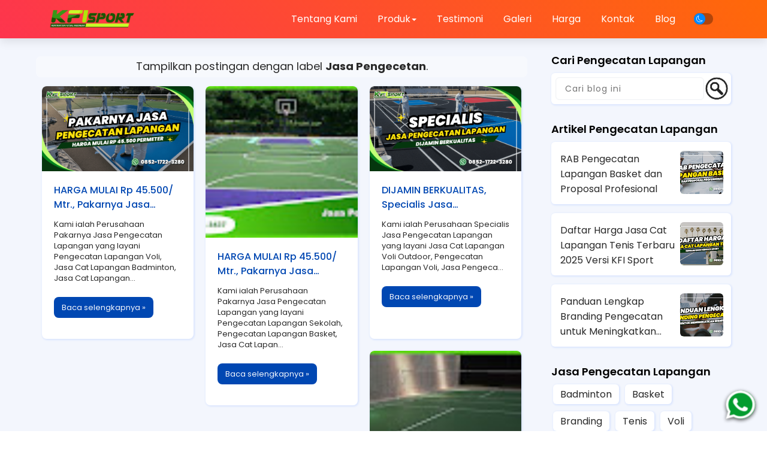

--- FILE ---
content_type: text/html; charset=UTF-8
request_url: https://www.pengecatanlapangan.com/search/label/Jasa%20Pengecetan?&max-results=16
body_size: 57210
content:
<!DOCTYPE html>
<html dir='ltr' lang='id' xmlns='http://www.w3.org/1999/xhtml' xmlns:b='http://www.google.com/2005/gml/b' xmlns:data='http://www.google.com/2005/gml/data' xmlns:expr='http://www.google.com/2005/gml/expr'>
<head>
<link href='https://www.blogger.com/static/v1/widgets/2944754296-widget_css_bundle.css' rel='stylesheet' type='text/css'/>
<link href='https://www.pengecatanlapangan.com/favicon.ico' rel='icon' type='image/x-icon'/>
<meta content='uOdjezPnWYDmUqhT-lFm7Umq7C9eo4eukgyjFtrFIdM' name='google-site-verification'/>
<link crossorigin='anonymous' href='https://use.fontawesome.com/releases/v5.3.1/css/all.css' integrity='sha384-mzrmE5qonljUremFsqc01SB46JvROS7bZs3IO2EmfFsd15uHvIt+Y8vEf7N7fWAU' rel='stylesheet'/>
<link href='https://maxcdn.bootstrapcdn.com/bootstrap/3.3.7/css/bootstrap.min.css' rel='stylesheet'/>
<script src='https://ajax.googleapis.com/ajax/libs/jquery/1.12.4/jquery.min.js'></script>
<script src='https://maxcdn.bootstrapcdn.com/bootstrap/3.3.7/js/bootstrap.min.js'></script>
<link href='https://cdnjs.cloudflare.com/ajax/libs/OwlCarousel2/2.3.4/assets/owl.carousel.min.css' rel='stylesheet'/>
<script src='https://cdnjs.cloudflare.com/ajax/libs/OwlCarousel2/2.3.4/owl.carousel.min.js'></script>
<link href='https://icons.getbootstrap.com/assets/font/bootstrap-icons.min.css' rel='stylesheet'/>
<!--[if IE]> <script> (function() { var html5 = ("abbr,article,aside,audio,canvas,datalist,details," + "figure,footer,header,hgroup,mark,menu,meter,nav,output," + "progress,section,time,video").split(','); for (var i = 0; i < html5.length; i++) { document.createElement(html5[i]); } try { document.execCommand('BackgroundImageCache', false, true); } catch(e) {} })(); </script> <![endif]-->
<link href='https://fonts.googleapis.com/css?family=Allerta+Stencil|Anton|Archivo+Black|Arima+Madurai|Bad+Script|Bangers|Berkshire+Swash|Bubblegum+Sans|Spectral|Cookie|Hahmlet|Dynalight|Encode+Sans+Semi+Expanded|Farsan|Grand+Hotel|Inconsolata|Just+Me+Again+Down+Here|Kelly+Slab|Kite+One|Kranky|Lekton|Metal+Mania|Oleo+Script+Swash+Caps|Passero+One|Pattaya|Rancho|Reem+Kufi|Russo+One|Sail|Seaweed+Script|Oxygen|Sofia|Special+Elite|Stardos+Stencil|Viga|Roboto:400,500,600,700|Droid+Sans|Lato|Roboto+Condensed|Playfair+Display|Merriweather|Rubik|Raleway|Work+Sans|Asap|Baloo+Bhai|Bangers|Cairo|Crete+Round|Dancing+Script|EB+Garamond|Francois+One|Great+Vibes|Kaushan+Script|Merriweather+Sans|Poppins:400,500,600,700|Montserrat:400,500,600,700|PT+Sans|Prata|Quicksand:400,500,600,700|Shadows+Into+Light|Signika+Negative|Slabo+27px|Vidaloka|Manrope:400,500,600,700|Nunito+Sans:400,500,600,700|Marcellus:400|Corinthia:700' rel='stylesheet'/>
<meta content='width=device-width, initial-scale=1.0, user-scalable=1.0, minimum-scale=1.0, maximum-scale=9.0' name='viewport'/>
<meta content='text/html; charset=UTF-8' http-equiv='Content-Type'/>
<title>Jasa Pengecatan Lapangan Komplit Material + Tenaga + Garansi: Jasa Pengecetan</title>
<meta content='index/follow' name='robots'/>
<meta content='index/follow' name='googlebot'/>
<meta content='blogger' name='generator'/>
<link href='https://www.blogger.com/openid-server.g' rel='openid.server'/>
<link href='https://www.pengecatanlapangan.com/' rel='openid.delegate'/>
<link href='https://www.pengecatanlapangan.com/search/label/Jasa%20Pengecetan?max-results\u003d16' rel='canonical'/>
<link href='https://www.pengecatanlapangan.com/feeds/posts/default' rel='alternate' title='Jasa Pengecatan Lapangan Komplit Material + Tenaga + Garansi - Atom' type='application/atom+xml'/>
<link href='https://www.pengecatanlapangan.com/feeds/posts/default?alt=rss' rel='alternate' title='Jasa Pengecatan Lapangan Komplit Material + Tenaga + Garansi - RSS' type='application/rss+xml'/>
<link href='https://www.blogger.com/feeds/8790916261561845186/posts/default' rel='alternate' title='Jasa Pengecatan Lapangan Komplit Material + Tenaga + Garansi - Atom' type='application/atom+xml'/>
<meta content='https://www.pengecatanlapangan.com/sitemap.xml' name='sitemap'/>
<meta content='Jasa Pengecatan Lapangan Komplit Material + Tenaga + Garansi' name='keywords'/>
<link href='https://www.pengecatanlapangan.com/search/label/Jasa%20Pengecetan?max-results=16' hreflang='x-default' rel='alternate'/>
<link href='/favicon.ico' rel='icon' type='image/x-icon'/>
<!-- Open Graph -->
<meta content='article' property='og:type'/>
<meta content='https://blogger.googleusercontent.com/img/b/R29vZ2xl/AVvXsEjBFnP8SLMguKA6lFxfnk5LlLKJrW7iepkAFZbYtfVF5-0-6Doki3kedxTrOaEwdzMQxh6yo_4tw423LjKPY5YbeSUrvLxItv1QaZ-ab2okmMCNSjrachRVQzUblQgPQDz2pzDGoKuzyTg/s678/produk.png' property='og:image'/>
<meta content='Jasa Pengecatan Lapangan Komplit Material + Tenaga + Garansi' property='og:site_name'/>
<meta content='id' name='geo.country'/>
<meta content='id_ID' property='og:locale'/>
<meta content='en_US' property='og:locale:alternate'/>
<meta content='Indonesia' name='geo.placename'/>
<meta content='general' name='rating'/>
<meta content='Jasa Pengecatan Lapangan Komplit Material + Tenaga + Garansi' property='og:image:alt'/>
<meta content='Jasa Pengecatan Lapangan Komplit Material + Tenaga + Garansi' name='twitter:site'/>
<meta content='IE=edge,chrome=1' http-equiv='X-UA-Compatible'/>
<meta content='text/html; charset=UTF-8' http-equiv='Content-Type'/>
<meta content='blogger' name='generator'/>
<link href='https://www.pengecatanlapangan.com/favicon.ico' rel='icon' type='image/x-icon'/>
<link href='https://www.pengecatanlapangan.com/search/label/Jasa%20Pengecetan?max-results=16' rel='canonical'/>
<link rel="alternate" type="application/atom+xml" title="Jasa Pengecatan Lapangan Komplit Material + Tenaga + Garansi - Atom" href="https://www.pengecatanlapangan.com/feeds/posts/default" />
<link rel="alternate" type="application/rss+xml" title="Jasa Pengecatan Lapangan Komplit Material + Tenaga + Garansi - RSS" href="https://www.pengecatanlapangan.com/feeds/posts/default?alt=rss" />
<link rel="service.post" type="application/atom+xml" title="Jasa Pengecatan Lapangan Komplit Material + Tenaga + Garansi - Atom" href="https://www.blogger.com/feeds/8790916261561845186/posts/default" />
<!--Can't find substitution for tag [blog.ieCssRetrofitLinks]-->
<meta content='Jasa pengecatan lapangan lengkap dengan material, tenaga ahli, dan garansi. Hasil rapi, cepat, dan tahan lama untuk berbagai jenis lapangan olahraga.' name='description'/>
<meta content='https://www.pengecatanlapangan.com/search/label/Jasa%20Pengecetan?max-results=16' property='og:url'/>
<meta content='Jasa Pengecatan Lapangan Komplit Material + Tenaga + Garansi' property='og:title'/>
<meta content='Jasa pengecatan lapangan lengkap dengan material, tenaga ahli, dan garansi. Hasil rapi, cepat, dan tahan lama untuk berbagai jenis lapangan olahraga.' property='og:description'/>
<style id='page-skin-1' type='text/css'><!--
/*-----------------------------------------------
Blogger Template Style
Name	: Blogspot Landing Page Builder 3.0.1
URL	    : https://www.blogspotlandingpage.com
author  : Arif Stiawan
----------------------------------------------- */
/* Variable definitions
====================
<Group description="Pengaturan Body" selector=".konten">
<Variable name="content.width" description="Lebar Halaman" type="length" default="1200px" min="480px" max="1920px"/>
<Variable name="body.background1" description="Warna Background Atas Kiri" type="color" default="#f59c00"/>
<Variable name="body.background2" description="Warna Background Atas Kanan" type="color" default="#ff3000"/>
<Variable name="wrapper.background" description="Warna Background Utama" type="color" default="#f3f6fd"/>
<Variable name="body.sp" description="Posisi Bayangan" type="length" default="10px" min="0" max="40px"/>
<Variable name="body.sl" description="Blur Bayangan" type="length" default="3px" min="0" max="40px"/>
<Variable name="body.sc" description="Warna Bayangan" type="color" default="#dae5fe"/>
<Variable name="body.sb" description="Besar Bayangan" type="length" default="1px" min="0" max="100px"/>
</Group>
<Group description="Pengaturan Link" selector="a">
<Variable name="a.link" description="Warna Link" type="color" default="#0047b2"/>
<Variable name="a.hover" description="Wana Link Hover" type="color" default="#0088ff"/>
</Group>
<Group description="Pengaturan Menu Melayang" selector=".headermenu">
<Variable name="nav.bg" description="Background" type="color" default="#222222"/>
<Variable name="nav.hover" description="Background Hover" type="color" default="#000000"/>
<Variable name="nav.color" description="Wana Teks" type="color" default="#ffffff"/>
<Variable name="scroll.nav.bg" description="Background Scroll" type="color" default="#ffffff"/>
<Variable name="scroll.nav.hover" description="Background Hover  Scroll" type="color" default="#e7e7e7"/>
<Variable name="scroll.nav.color" description="Wana Teks  Scroll" type="color" default="#222222"/>
</Group>
<Group description="Pengaturan Post" selector="body">
<Variable name="body.font" description="Font" type="font" default="small Arial,Geneva,sans-serif"/>
<Variable name="post.color" description="Warna Teks" type="color" default="#222222"/>
<Variable name="post.background" description="Warna Background" type="color" default="#ffffff"/>
<Variable name="post.radius" description="Border Radius" type="length" default="20px" min="0" max="100px"/>
</Group>
<Group description="Pengaturan Sidebar" selector="#right-bar">
<Variable name="side.font" description="Ukuran Judul" type="length" default="18px" min="0" max="100px"/>
<Variable name="side.color" description="Warna Judul" type="color" default="#292929"/>
<Variable name="side.background" description="Warna Background" type="color" default="#ffffff"/>
<Variable name="side.radius" description="Border Radius" type="length" default="8px" min="0" max="100px"/>
<Variable name="side.content" description="Warna Teks" type="color" default="#222222"/>
<Variable name="side.hover" description="Warna Teks hover" type="color" default="#00a2ff"/>
</Group>
<Group description="Pengaturan Footer" selector="#copyright">
<Variable name="copyright.color" description="Warna Teks Copyright" type="color" default="#ffffff"/>
<Variable name="copyright.background" description="Warna Background Copyright" type="color" default="#000000"/>
<Variable name="bg.totop" description="Warna Back to Top" type="color" default="#2679ec"/>
</Group>
<Group description="Pengaturan Mode Gelap" selector=".Night">
<Variable name="night.bg" description="Warna Background Atas" type="color" default="#000000"/>
<Variable name="night.bg1" description="Warna Background Utama" type="color" default="#090f14"/>
<Variable name="night.bg2" description="Warna Background Postingan" type="color" default="#131c25"/>
<Variable name="night.color" description="Warna Teks" type="color" default="#d5d9dd"/>
<Variable name="night.a" description="Warna Link" type="color" default="#ffffff"/>
<Variable name="night.hover" description="Warna Link Hover" type="color" default="#ffba00"/>
</Group>
*/
#layout:before{content:'Blogspot Landing Page Builder 3.0.1';position:absolute;top:20px;left:5px;right:5px;height:1px;text-align:center}
#layout #outer-wrapper{width:100%;}
#layout #left-side{width:70%;float:left;overflow:hidden;}
#layout #right-bar{overflow:hidden;}
#layout #right-bar .widget-content{margin-bottom:0}
#layout #footer-wrapper{overflow:hidden;}
.search-result img{margin-bottom:10px;border-radius:8px 8px 0 0}
.post-body img{border-radius:6px 6px 0 0}
a{color:#0047b2;transition:all .5s ease 50ms; text-decoration:none}
a:hover{color:#0088ff;text-decoration:none; transition:all .5s ease 50ms;}
.Night a{color:#ffffff!important; transition:all .5s ease 50ms; text-decoration:none}
.Night a:hover{color:#ffba00!important;transition:all .5s ease 50ms; text-decoration:none}
#right-bar h3.title{padding:0; margin:15px 0 10px 0;font-size:18px; font-weight:600;color:#000000}
#right-bar .LinkList .widget-content,#right-bar .PopularPosts .post-content,#right-bar  .Label li, #ArchiveList,#right-bar .TextList .widget-content li{background:#FFFFFF; color:#292929; box-shadow:1px 1px 3px 1px #dae5fe; transition: all .3s ease-out;}
#right-bar .LinkList .widget-content a, .PopularPosts .post-content a,#right-bar  .Label li a, #ArchiveList a{color:#292929}
#right-bar .LinkList .widget-content a:hover,#right-bar .PopularPosts .post-content a:hover,#right-bar .Label li a:hover, #ArchiveList a:hover,#right-bar .HTML .widget-content a:hover{color:#0864ee}
#right-bar .widget-content{margin-bottom:30px}
#right-bar .HTML .widget-content{background-color:#FFFFFF; color:#292929; box-shadow:1px 1px 3px 1px #dae5fe; transition: all .3s ease-out;}
#right-bar .tagpost_thumb{box-shadow:1px 1px 3px 1px #dae5fe; transition: all .3s ease-out;}
ul#related-summary li img{border-radius:6px;}
body{font:normal normal 16px Poppins; background:linear-gradient(to top right, #fc058c, #ff6909); color:#292929}
#wrapper{;background: #f3f6fd}
#left-side,.post-outer{background: #ffffff; border-radius:8px; box-shadow:1px 1px 3px 1px #dae5fe; transition: all .3s ease-out;}
.BlogSearch .widget-content{padding:7px 0 0 7px;border-radius:6px; background:#FFFFFF; box-shadow:1px 1px 3px 1px #dae5fe;}
.Night .BlogSearch .widget-content{background:#131c25; padding:7px 0 0 7px; box-shadow:none}
.search-input{width:calc(100% - 45px); float:left; background:#ffffff; border: 0;border-radius:6px;}
.search-input input{margin-left: 0px; width:100%; float:left; border-radius:6px; background:#ffffff; border: 1px solid #f1f3f6; font-size: 14px; padding:3px 5px 3px 15px; letter-spacing:1px; box-shadow:0 0 2px 0 #f1f3f6 inset;}
.Night .search-input input,.Night .search-input input:focus{background:#131c25; color:#d5d9dd}
.search-input input:focus {background:#FFFFFF; border: 0 solid #b1b1b1; border-radius:6px; width: 100%; box-shadow:0 2px 8px rgba(0,0,0,0.2);}
.search-action {overflow:hidden;background: url(https://blogger.googleusercontent.com/img/b/R29vZ2xl/AVvXsEiXqaxI94Qvbj2x3MhrhbEGd-5tFZ1gPKBEIs2V0uVC6gcK0JL7lfeu8sXvwHt2xBNDnbfZ66klvMLJ6IDDEuBEb4UcSpWYRc4D5ahDKO_YcFVNIsQqG1eXfTTMgfVinrt5jxvGsIdqI_l_haFEWtT1Gk0054sbYcacsOzLKW6L3d5WjmshOrFQc9_5/s1600/cari.png) no-repeat; margin-left: 2px; margin-top:-3px; border-width: 0px; width: 43px; height: 45px; text-indent:0px; font-size:1px; overflow:hidden;}
.Night .search-action{background: url(https://blogger.googleusercontent.com/img/b/R29vZ2xl/AVvXsEjYxdPSajj7Xyz09wFtEq4tXqnD1x2SqnvX0QEOSG_MaWeDP2ka0kRsDqwlnt8iukjfJ54ljLraS2iQNgWtoVKYZzr52Y3Z6QlpcxNfCh3m9sRwIpqBu5mEh0Dy2cglDLxr-FrGiKGUo3M_8iF1qy90bsfxcX9qxt0NpSbqSJG6t9hrO4pNiygd7G5p/s1600/cari-putih.png) no-repeat;}
.PopularPosts .item-snippet {font-size: 14px; line-height:1.2em}
.PopularPosts .post-content{padding:15px 8px 12px 15px; background:#FFFFFF; margin-bottom:15px; border-radius:6px; word-wrap:break-word; display:flex; display:-webkit-flex;  flex-wrap:wrap; -webkit-flex-wrap:wrap; -ms-flex-wrap:wrap; justify-content:space-between; align-items:center;}
.PopularPosts .post-content h3{font:normal normal 16px Poppins; margin:0;font-weight:400; width:calc(100% - 80px); text-align:left; padding:0; margin:0; line-height:normal;}
.PopularPosts .post-content h3.post-title a{display:-webkit-box; -webkit-line-clamp:3; -webkit-box-orient:vertical; overflow:hidden;}
.PopularPosts .post-content .item-thumbnail {overflow:hidden;}
.PopularPosts .post-content .item-thumbnail img{margin-right:0; padding-right:0; object-fit:cover; border-radius:6px;}
.Label ul {margin-left:-37px;}
.Label li {display:inline-block; list-style:none; margin:0px 5px 12px 0px; padding:4px 12px; width:auto; font:normal normal 16px Poppins; border-radius:6px;}
.FeaturedPost h3 {font-size: 18px; line-height:1.5em; margin-top:-10px}
.FeaturedPost .post-snippet {font-size: 15px; line-height:1.5em; float:left; height:72px; max-height:72px; overflow:hidden; max-width:calc(100% - 75px)}
.FeaturedPost .item-thumbnail {float:right; overflow:hidden;}
.FeaturedPost{padding-bottom:20px; clear:both}
.status-msg-border{border-radius:8px;}
#right-bar .HTML .widget-content{border-radius:6px; padding:0; font:normal normal 16px Poppins}
#right-bar .HTML img{border-radius:6px}
#right-bar .HTML .title{ display: block; }
#right-bar .contact-form-widget{padding:0 10px; font:normal normal 16px Poppins;}
.BlogArchive li {font:normal normal 16px Poppins;}
#ArchiveList {overflow:auto; width:auto; max-height:300px; border-radius:6px; padding:20px; margin-top:0;}
#ArchiveList .post-count{display:none}
.jump-link a{background:#0047b2; padding:8px 13px; border-radius:8px; color:#f3f6fd; font-size:13px}
.jump-link a:hover{background:#0088ff;}
.Night .jump-link a{background:#ffffff; color:#090f14!important; font-size:13px}
.Night .jump-link a:hover{background:#ffba00;}
.LinkList .widget-content {padding:15px; background:#ffffff; border-radius:6px; margin-top:0}
.LinkList .widget-content li{list-style:none; margin:3px 0 5px -35px; font:normal normal 16px Poppins; padding-bottom:10px}
.TextList .widget-content li{list-style:none; margin:5px 0 15px -40px; background:#FFFFFF; padding:8px 10px 8px 15px; border-radius:6px; font:normal normal 16px Poppins; box-shadow:1px 1px 3px 1px #dae5fe; transition: all .5s ease-out;}
.TextList .widget-content li:hover{transform:translateX(10px); transition:all .5s ease-out;z-index:-1}
.Night #left-side,.Night #right-bar .LinkList .widget-content, .Night #right-bar .PopularPosts .post-content, .Night #right-bar .Label li, .Night #ArchiveList,.Night #right-bar .HTML .widget-content,.Night #right-bar .TextList .widget-content li,.Night #right-bar .tagpost_thumb{box-shadow:none;}
.TextList .widget-content li:before{content: ""; font-style: normal; font-weight: normal;}
#feed-container li{border-radius:8px; background:#ffffff}
#feed-container li img{border-radius:6px 6px 0 0;}
.comments-content {overflow:auto; width:auto; max-height:400px; padding:3px; border-radius:6px}
.blogger-comment-from-post,.blogger-iframe-colorize{border-radius:6px}
.comments h4 {font-size: 15px;}
.comments .avatar-image-container {max-height: 50px;width: 50px;}
.comments .avatar-image-container img {border-radius: 50px; border:3px solid #f5f5f5; width: 40px;height: 40px; margin-right: 50px; max-width: 50px;}
.comments .comment-block {border: 1px solid transparent;background: transparent; padding: 5px; font-size: 12px; border-radius: 6px; margin-left: 50px;}
.comments .comment-block::after {content: &#39; &#39;; position: absolute; width: 0;height: 0; left: -14px;top: 16px; border: 7px solid; border-color: transparent transparent transparent transparent;}
.comments .comment-block::before {content: &#39; &#39;; position: absolute; width: 0;height: 0;top: 15px; left: -16px; border: 8px solid; border-color: transparent transparent transparent transparent;}
.comments .comment-header,.comments .comments-content .comment-thread,.comments .continue a {font-size: 12px;}
.comments .comment-header {color: #21b6fc;padding: 3px;border-radius: 4px;line-height:1.3em;}
.comments .comment-content {font-size: 13px;padding: 3px;line-height:1.4em;}
.comments .comments-content .comment-content {margin-bottom: 10px;}
.comments .comments-content .datetime{display: none;}
.comments .comments-content .user {font-style:normal;font-weight:normal;font-size: 15px;}
.comments .comment .comment-actions a {margin-top: 30px;background: transparent;color: grey;padding: 3px;margin: 3px;border-radius: 4px;border:1px solid #dadada}
.comments .continue a {display:inline;background: transparent;color: grey;padding: 3px;text-align: center;font-weight: normal;border-radius: 4px;border:1px solid #dadada}
.comments .continue a:hover {text-decoration: none;background: transparent;border:1px solid #dadada}
.comments .comment .comment-actions a:hover{text-decoration: none;background: transparent;border:1px solid #dadada}
#copyright{background:#0864ee;padding:20px 10px;text-align:center;font:normal normal 16px Poppins;color:#ffffff}
#copyright a{color:#ffffff}#copyright a:hover{color:#0088ff}
.Night #copyright{background:#131c25;color:#d5d9dd}
.Night #copyright a{color:#d5d9dd}#copyright a:hover{color:#0088ff}
.headermenu{position: fixed;top:0; left:0; right: 0;z-index: 1000;background:transparent;box-shadow:0 .5rem 1.5rem rgba(0,0,0,.1);display: flex;align-items: center;justify-content: space-between;padding:0 6%;font:normal normal 16px Poppins;line-height:2em;transition: all .3s ease-out;}
.headermenu.discroll{background:#ffffff;}
.headermenu .logos{margin: 0;font-size: 2.5rem;color:#ffffff;font-weight: bolder;}
.headermenu.discroll .logos{color:#222222}
.headermenu .logos img{max-height:50px;}
.headermenu .navbar{margin:0;transition: all .3s ease-out;padding:1.5rem 0rem 1.5rem 2rem;}
.headermenu .navbar a{font-size: 1.6rem;color: #ffffff;padding:2rem 1.5rem;transition: all .3s ease-out;}
.headermenu.discroll .navbar a{color: #222222}
.headermenu .navbar a:hover{color:#ffffff;background: transparent;transition: all .3s ease-out;}
.headermenu.discroll .navbar a:hover{color:#222222;background: #e7e7e7}
#menu-btn{cursor: pointer;font-size: 2.5rem;padding:.3rem .7rem;border-radius: .5rem;color: #ffffff;background: rgba(0,0,0,.3);display: none;transition: all .3s ease-out;}
#menu-btn:hover{color: #ffffff;background: rgba(0,0,0,.3);transition: all .3s ease-out;}
.headermenu.discroll #menu-btn{color: #222222;background: #e7e7e7;transition: all .3s ease-out;}
.headermenu.discroll #menu-btn:hover{color: #222222;background: #e7e7e7;transition: all .3s ease-out;}
.headermenu .dropbtn {background:transparent;color:#ffffff;cursor:pointer}
.headermenu.discroll .dropbtn {background:#ffffff;color:#222222}
.headermenu .dropdown {position: relative;display: inline-block;}
.headermenu .dropdown-content {display: none;position: absolute;background:#ffffff;min-width: 28rem;box-shadow: 0px 8px 16px 0px rgba(0,0,0,0.2);z-index: 1;border-radius: .5rem;color:#222222;max-height: 50vh;overflow-y: auto;scrollbar-width: thin;}
.headermenu.discroll .dropdown-content {background:#ffffff;}
.headermenu .dropdown-content a{text-decoration: none;display: block;background:transparent;color:#222222}
.headermenu .navbar .dropdown-content a{padding:1rem 1.5rem}
.headermenu .dropdown-content a:hover {background: #e7e7e7;border-radius: .5rem;color:#222222}
.headermenu.discroll .dropdown-content a:hover {background: #e7e7e7}
.headermenu .dropdown:hover .dropdown-content {display: block;border-radius: .5rem;}
.headermenu .dropdown:hover .dropbtn {background:transparent}
.headermenu.discroll .dropdown:hover .dropbtn {background:#e7e7e7}
.Night .headermenu .dropbtn {background:#131c25}
.Night .headermenu .dropdown:hover .dropbtn,.Night .headermenu.discroll .dropdown:hover .dropbtn {background:#090f14}
.Night .headermenu,.Night .dropdown-content{background:#131c25;transition: all .3s ease-out;}
.Night .headermenu .logos,.Night .headermenu .navbar a{color:#d5d9dd}
.Night .headermenu .navbar a:hover{color:#d5d9dd;background: #090f14;transition: all .3s ease-out;}
.Night #menu-btn{color: #131c25;background: #d5d9dd;transition: all .3s ease-out;}
.Night #menu-btn:hover{color: #090f14;background: #d5d9dd;transition: all .3s ease-out;}
.Night .headermenu.discroll .dropdown-content {background:#131c25;}
.Night .headermenu.discroll .dropbtn {background:#131c25;color:#d5d9dd}
.Night .headermenu.discroll .dropbtn:hover {background:#131c25}
.post-body pre{background-color:#292929;border:none;border-left:5px solid #0088ff;padding:15px 10px;margin:1em auto;color:#ffffff;}
.Night .post-body pre{background-color:#090f14;border-left:5px solid #000000;padding:15px 10px;margin:1em auto;color:#d5d9dd;}
.Night #related-post h4{color: #d5d9dd}
#outer-wrapper{width:1200px;}
h1.post-title.entry-title,h1.post-title.entry-title a {text-align:left;font-weight:600;color:#292929}
h1.post-title.entry-title a:hover{color:#0088ff;text-decoration:none}
h1 {font-size:32px;line-height:1.3em;padding:5px 0;margin:5px 0}
h2 {font-size:32px;line-height:1.3em;padding:5px 0;margin:5px 0}
h3 {font-size:32px;line-height:1.3em;padding:5px 0;margin:5px 0}
h4 {font-size:26px;line-height:1.3em;padding:5px 0;margin:5px 0}
h5 {font-size:22px;padding:5px 0;line-height:1.3em;margin:5px 0}
h6 {font-size:18px;padding:5px 0;line-height:1.3em;margin:5px 0}
.kol2,.kol-2,.kol-12{padding:0;float:left;width:calc(100% / 2);transition:all .5s ease 50ms;}
.kol3,.kol-3,.kol-13{padding:0;float:left;width:calc(100% / 3);transition:all .5s ease 50ms;}
.kol4,.kol-4,.kol-14,.kol14,.kolom-4{padding:0;float:left;width:calc(100% / 4);transition:all .5s ease 50ms;}
.kol5,.kol-5,.kol-15,.kol15{padding:0;float:left;width:calc(100% / 5);transition:all .5s ease 50ms;}
.kol6,.kol-6,.kol-16{padding:0;float:left;width:calc(100% / 6);transition:all .5s ease 50ms;}
.kol23,.kol-23,.kol-123{padding-bottom:0;float:left;width:calc((100% * 2) / 3);transition:all .5s ease 50ms;}
.kol-60{padding:0;float:left;width:calc((100% / 10) * 6);transition:all 1s ease 50ms;}
.kol-40{padding:0;float:left;width:calc((100% / 10) * 4);transition:all 1s ease 50ms;}
.konten {margin:0px auto;padding-right:0;padding-left:0;max-width:1200px}
.group:after {content: "";display: table;clear: both;}
.konten:after{content:"";display:table;clear:both}
.grid{display:flex;  display:-webkit-flex;  flex-wrap:wrap;  -webkit-flex-wrap:wrap;  -ms-flex-wrap:wrap;justify-content: center;}
.flip,.tukar{flex-direction: row-reverse}
.style1 {font-family:'Anton', sans-serif;line-height:1.4em}
.style2 {font-family:'Russo One', sans-serif;line-height:1.2em}
.style3 {font-family:'Archivo Black', sans-serif;line-height:1.2em}
.style4 {font-family:'Open Sans', sans-serif;line-height:1.4em}
.style5 {font-family:'Roboto', sans-serif;line-height:1.2em}
.style6 {font-family:'lato', sans-serif;line-height:1.2em}
.style7 {font-family:'Bangers', cursive;line-height:1.2em}
.style8 {font-family:'Viga', sans-serif;line-height:1.2em}
.style9 {font-family:'Oxygen', sans-serif;line-height:1.3em}
.style10 {font-family:'Kite One', sans-serif;line-height:1.4em}
.style11 {font-family:'Pattaya', sans-serif;line-height:1.2em}
.style12 {font-family:'Spectral', cursive;line-height:1.3em}
.style13 {font-family:'Allerta Stencil', sans-serif;line-height:1.2em}
.style14 {font-family:'Encode Sans Semi Expanded', sans-serif;line-height:1.3em}
.style15 {font-family:'Special Elite', cursive;line-height:1.3em}
.style16 {font-family:'Reem Kufi', sans-serif;line-height:1.2em}
.style17 {font-family:'Arima Madurai', cursive;line-height:1.3em}
.style18 {font-family:'Bubblegum Sans', cursive;line-height:1.2em}
.style19 {font-family:'Kelly Slab', cursive;line-height:1.2em}
.style20 {font-family:'Lekton', sans-serif; line-height:1.3em}
.style21 {font-family:'Oleo Script Swash Caps', cursive;line-height:1.2em}
.style22 {font-family:'Stardos Stencil', cursive;line-height:1.2em}
.style23 {font-family:'Kranky', cursive;line-height:1.2em}
.style24 {font-family:'Seaweed Script', cursive;line-height:1.2em}
.style25 {font-family:'Sail', cursive;line-height:1.2em}
.style26 {font-family:'Dynalight', cursive;line-height:1.2em}
.style27 {font-family:'Berkshire Swash', cursive;line-height:1.2em}
.style28 {font-family:'Farsan', cursive;line-height:1.2em}
.style29 {font-family:'Cookie', cursive;line-height:1.3em}
.style30 {font-family:'Passero One', cursive;line-height:1.3em}
.style31 {font-family:'Bad Script', cursive;line-height:1.5em}
.style32 {font-family:'Grand Hotel', cursive;line-height:1.3em}
.style33 {font-family:'Metal Mania', cursive;line-height:1.3em}
.style34 {font-family:'Hahmlet', serif;line-height:1.3em}
.style35 {font-family:'Inconsolata', monospace;line-height:1.2em}
.style36 {font-family:'Sofia', cursive;line-height:1.3em}
.style37 {font-family:'Just Me Again Down Here', cursive;line-height:1.2em}
.style38 {font-family:'Rancho', cursive;line-height:1.2em}
.style39 {font-family:'Rubik', sans-serif;line-height:1.2em}
.style40 {font-family:'Merriweather', serif;line-height:1.2em}
.style41 {font-family:'Raleway', sans-serif;line-height:1.2em}
.style42 {font-family:'Playfair Display', serif;line-height:1.3em}
.style43 {font-family:'Montserrat', sans-serif;line-height:1.2em}
.style44 {font-family:'PT Sans', sans-serif;line-height:1.2em}
.style45 {font-family:'Slabo 27px', serif;line-height:1.2em}
.style46 {font-family:'Baloo Bhai', cursive;line-height:1.2em}
.style47 {font-family:'Quicksand', sans-serif;line-height:1.5em}
.style48 {font-family:'Merriweather Sans', sans-serif;line-height:1.2em}
.style49 {font-family:'Dancing Script', cursive;line-height:1.2em}
.style50 {font-family:'Shadows Into Light', cursive;line-height:1.2em}
.style51 {font-family:'Asap', sans-serif;line-height:1.2em}
.style52 {font-family:'Work Sans', sans-serif;line-height:1.4em}
.style53 {font-family:'Cairo', sans-serif;line-height:1.2em}
.style54 {font-family:'Francois One', sans-serif;line-height:1.2em}
.style55 {font-family:'Crete Round', serif;line-height:1.2em}
.style56 {font-family:'EB Garamond', serif;line-height:1.2em}
.style57 {font-family:'Great Vibes', cursive;line-height:1.2em}
.style58 {font-family:'Kaushan Script', cursive;line-height:1.2em}
.style59 {font-family:'Bangers', cursive;line-height:1.2em}
.style60 {font-family:'Signika Negative', sans-serif;line-height:1.2em}
.style61 {font-family:'Vidaloka', serif;line-height:1.2em}
.style62 {font-family:'Prata', serif;line-height:1.4em}
.style63 {font-family:'Poppins', serif;line-height:1.4em}
.style64 {font-family:'Manrope', serif;line-height:1.4em}
.style65 {font-family:'Marcellus', serif;line-height:1.4em}
.style66 {font-family:'Corinthia', cursive;line-height:1.4em}
.btn {font-size:17px;border: none;color: white;margin:3px;padding: 6px 20px;cursor: pointer;display:inline-block;  -webkit-transition-duration: 0.4s;transition-duration: 0.4s;} .btn:hover {background-color: #ffffff;color: black;}
.btn1 {font-size:17px;margin:3px;border: none;color: white;padding: 6px 20px;cursor: pointer;display:inline-block;  -webkit-transition-duration: 0.4s; transition-duration: 0.4s;border-radius:6px;}
.btn1:hover {background-color: #ffffff;color: black;}
.btn2 {font-size:17px;margin:3px;border: none;color: white;padding: 6px 20px;cursor: pointer;display:inline-block;  -webkit-transition-duration: 0.4s; transition-duration: 0.4s;border-radius:50px;}
.btn2:hover {background-color: #ffffff; color: black;}
.btn3 {font-size:17px;margin:3px;padding: 6px 20px;cursor: pointer;display:inline-block; border-radius:6px;background-color: transparent}
.btn3:hover {opacity: 0.6;}
.btn-menu {margin:0px; border: none; padding: 0px 10px!important; cursor: pointer; display:inline-block;  -webkit-transition-duration: 0.4s; transition-duration: 0.4s; border-radius:50px;}
.btn-order,.btn-x-besar{padding:14px 26px; text-decoration:none; font-size:26px}
.btn-besar {font-size:20px;padding: 10px 24px;}
.btn-kecil {font-size:14px;padding: 3px 13px;}
.btn-hijau {background-color: #2ecc71;border: 2px solid #2ecc71}
.btn-hijautua {background-color: #049c2f;border: 2px solid #049c2f}
.btn-biru {background-color: #2679ec;border: 2px solid #2679ec}
.btn-birutua {background-color: #131168;border: 2px solid #131168}
.btn-orange {background-color: #ff6600;border: 2px solid #ff6600}
.btn-merah {background-color: #e12d1a;border: 2px solid #e12d1a}
.btn-merahtua {background-color: #b2291b;border: 2px solid #b2291b}
.btn-kuning {background-color: #f4c712;border: 2px solid #f4c712}
.btn-ungu {background-color: #5526ee;border: 2px solid #5526ee}
.btn-hitam {background-color: #222222;border: 2px solid #222222}
.btn-hitampekat {background-color: #000000;border: 2px solid #000000}
.btn-abuabu {background-color: #d9d9d9; color: white; border: 2px solid #d9d9d9}
.btn-abumuda {background-color: #c3c3c3; color: black; border: 2px solid #c3c3c3}
.btn-merahmuda{background:#e53177;border: 2px solid #e53177}
.btn-hijaumuda{background:#9ec502;border: 2px solid #9ec502}
.btn-hijautoska{background:#4adc8f;border: 2px solid #4adc8f}
.btn-birumuda{background:#21b6fc;border: 2px solid #21b6fc}
.btn-birutoska{background:#1de1df;border: 2px solid #1de1df}
.btn-ungumuda{background:#e442f8;border: 2px solid #e442f8}
.btn-ungutua{background:#7c0ab7;border: 2px solid #7c0ab7}
.btn-kuningtua{background:#edbe03;border: 2px solid #edbe03}
.btn-kuningmuda{background:#ffd905;border: 2px solid #ffd905;color: #222222;}
.btn-putih{background:#ffffff;color:#2679ec;border: 2px solid #ffffff}
.btn-putih:hover{background:transparent;color:white;border: 2px solid #ffffff}
.btn-hijau:hover{color: #2ecc71;border: 2px solid #2ecc71}
.btn-hijautua:hover{color: #049c2f;border: 2px solid #049c2f}
.btn-biru:hover{color: #2679ec;border: 2px solid #2679ec}
.btn-birutua:hover{color: #131168;border: 2px solid #131168}
.btn-orange:hover{color: #ff6600;border: 2px solid #ff6600}
.btn-merah:hover{color: #e12d1a;border: 2px solid #e12d1a}
.btn-merahtua:hover{color: #b2291b;border: 2px solid #b2291b}
.btn-kuning:hover{color: #f4c712;border: 2px solid #f4c712}
.btn-ungu:hover{color: #5526ee;border: 2px solid #5526ee}
.btn-hitam:hover{color: #222222;border: 2px solid #222222}
.btn-hitampekat:hover{color: #000000;border: 2px solid #000000}
.btn-abuabu:hover{color: #d9d9d9; border: 2px solid #d9d9d9}
.btn-abumuda:hover{color: #c3c3c3; border: 2px solid #c3c3c3}
.btn-merahmuda:hover{color:#e53177;border: 2px solid #e53177}
.btn-hijaumuda:hover{color:#9ec502;border: 2px solid #9ec502}
.btn-hijautoska:hover{color:#4adc8f;border: 2px solid #4adc8f}
.btn-birumuda:hover{color:#21b6fc;border: 2px solid #21b6fc}
.btn-birutoska:hover{color:#1de1df;border: 2px solid #1de1df}
.btn-ungumuda:hover{color:#e442f8;border: 2px solid #e442f8}
.btn-ungutua:hover{color:#7c0ab7;border: 2px solid #7c0ab7}
.btn-kuningtua:hover{color:#edbe03;border: 2px solid #edbe03}
.btn-kuningmuda:hover{color:#ffd905;border: 2px solid #ffd905;}
.btn3-hijau {color: #2ecc71;border: 2px solid #2ecc71}
.btn3-hijautua {color: #049c2f;border: 2px solid #049c2f}
.btn3-biru {color: #2679ec;border: 2px solid #2679ec}
.btn3-birutua {color: #131168;border: 2px solid #131168}
.btn3-orange {color: #ff6600;border: 2px solid #ff6600}
.btn3-merah {color: #e12d1a;border: 2px solid #e12d1a}
.btn3-merahtua {color: #b2291b;border: 2px solid #b2291b}
.btn3-kuning {color: #f4c712;border: 2px solid #f4c712}
.btn3-ungu {color: #5526ee;border: 2px solid #5526ee}
.btn3-hitam {color: #222222;border: 2px solid #222222}
.btn3-hitampekat {color: #000000;border: 2px solid #000000}
.btn3-abuabu {color: #d9d9d9; border: 2px solid #d9d9d9}
.btn3-abumuda {color: #c3c3c3; border: 2px solid #c3c3c3}
.btn3-merahmuda{color: #e53177;border: 2px solid #e53177}
.btn3-hijaumuda{color: #9ec502;border: 2px solid #9ec502}
.btn3-hijautoska{color: #4adc8f;border: 2px solid #4adc8f}
.btn3-birumuda{color: #21b6fc;border: 2px solid #21b6fc}
.btn3-birutoska{color: #1de1df;border: 2px solid #1de1df}
.btn3-ungutua{color: #7c0ab7;border: 2px solid #7c0ab7}
.btn3-ungumuda{color: #e442f8;border: 2px solid #e442f8}
.btn3-kuningtua{color: #edbe03;border: 2px solid #edbe03}
.btn3-kuningmuda{color: #ffd905;border: 2px solid #ffd905}
.btn3-putih{color: #ffffff;border: 2px solid #ffffff}
.btn3-putih:hover{border: 2px solid #ffffff;}
.btn3-hijau:hover{color:#ffffff; background: #2ecc71;border: 2px solid #2ecc71}
.btn3-hijautua:hover{color:#ffffff; background: #049c2f;border: 2px solid #049c2f}
.btn3-biru:hover{color:#ffffff; background: #2679ec;border: 2px solid #2679ec}
.btn3-birutua:hover{color:#ffffff; background: #131168;border: 2px solid #131168}
.btn3-orange:hover{color:#ffffff; background: #ff6600;border: 2px solid #ff6600}
.btn3-merah:hover{color:#ffffff; background: #e12d1a;border: 2px solid #e12d1a}
.btn3-merahtua:hover{color:#ffffff; background: #b2291b;border: 2px solid #b2291b}
.btn3-kuning:hover{color:#ffffff; background: #f4c712;border: 2px solid #f4c712}
.btn3-ungu:hover{color:#ffffff; background: #5526ee;border: 2px solid #5526ee}
.btn3-hitam:hover{color:#ffffff; background: #222222;border: 2px solid #222222}
.btn3-hitampekat:hover{color:#ffffff; background: #000000;border: 2px solid #000000}
.btn3-abuabu:hover{color:#ffffff; background: #d9d9d9; border: 2px solid #d9d9d9}
.btn3-abumuda:hover{color:#ffffff; background: #c3c3c3; border: 2px solid #c3c3c3}
.btn3-merahmuda:hover{color:#ffffff; background: #e53177;border: 2px solid #e53177}
.btn3-hijaumuda:hover{color:#ffffff; background: #9ec502;border: 2px solid #9ec502}
.btn3-hijautoska:hover{color:#ffffff; background: #4adc8f;border: 2px solid #4adc8f}
.btn3-birumuda:hover{color:#ffffff; background: #21b6fc;border: 2px solid #21b6fc}
.btn3-birutoska:hover{color:#ffffff; background: #1de1df;border: 2px solid #1de1df}
.btn3-ungutua:hover{color:#ffffff; background: #7c0ab7;border: 2px solid #7c0ab7}
.btn3-ungumuda:hover{color:#ffffff; background: #e442f8;border: 2px solid #e442f8}
.btn3-kuningtua:hover{color:#ffffff; background: #edbe03;border: 2px solid #edbe03}
.btn3-kuningmuda:hover{color:#ffffff; background: #ffd905;border: 2px solid #ffd905}
.img-btn{width:40px; height:40px; float:left; background-color:#fff; border-radius:50%!important; text-align:center; margin-right:10px!important}
.btn-full{width:calc(100% - 6px)}
.btn-animasi1,.btn-animasi2,.btn-animasi3,.btn-animasi4,.btn-animasi5{font-size:19px; line-height:2em; color:#333; border:2px solid #fff; background-color:#fff; margin:3px; padding: 6px 20px 6px 6px; cursor: pointer; display:inline-block;  -webkit-transition-duration: 0.4s; transition-duration: 0.4s;border-radius:50px; text-align:left}
.btn-animasi1:hover{border:2px solid red; color:#fff;background:red; background:-webkit-linear-gradient(to left,red,#6284ff);background:linear-gradient(to left,red,#6284ff); animation:slidebg 5s linear infinite}
.btn-animasi2:hover{background:#cc5333; color:#fff; background:-webkit-linear-gradient(to left,#23074d,#cc5333); background:linear-gradient(to left,#23074d,#cc5333); animation:slidebg 5s linear infinite; border:2px solid #23074d}
.btn-animasi3:hover{border:2px solid #0d7fc8; color:#fff; background:red; background:-webkit-linear-gradient(to left,#0d7fc8,#01c458); background:linear-gradient(to left,#0d7fc8,#01c458); animation:slidebg 5s linear infinite}
.btn-animasi4:hover{border:2px solid #5526ee;color:#fff; background:red; background:-webkit-linear-gradient(to left,#5526ee,#2679ec);background:linear-gradient(to left,#5526ee,#2679ec); animation:slidebg 5s linear infinite}
.btn-animasi5:hover{border:2px solid #ff6600;color:#333;background:red; background:-webkit-linear-gradient(to left,#ff6600,yellow);background:linear-gradient(to left,#ff6600,yellow); animation:slidebg 5s linear infinite}
.btn-transform-putih:hover {background-color: transparent; color: white; border:2px solid white; border-radius:0;}
.btn-transform-hitam:hover {background-color: transparent; color: black; border:2px solid black; border-radius:0;}
.btn-transform-biru:hover {background-color: transparent; color: blue; border:2px solid blue; border-radius:0;}
.btn-transform-birumuda:hover {background-color: transparent; color: dodgerblue; border:2px solid dodgerblue; border-radius:0;}
.btn-transform-kuning:hover {background-color: transparent; color: yellow;border:2px solid yellow; border-radius:0;}
.btn-transform-hijau:hover {background-color: transparent; color: green; border:2px solid green; border-radius:0;}
.btn-transform-orange:hover {background-color: transparent; color: #ff6600; border:2px solid #ff6600; border-radius:0;}
.btn-transform-merah:hover {background-color: transparent; color: red; border:2px solid red; border-radius:0;}
.btn-transform-ungu:hover {background-color: transparent; color: blueviolet; border:2px solid blueviolet; border-radius:0;}
@keyframes slidebg{to{background-position:80vw;transform:translate3d(0,0,0)}}
.btn-papayawhip {background:papayawhip;border: 2px solid papayawhip}.btn-moccasin {background:moccasin;border: 2px solid moccasin}.btn-peachpuff {background:peachpuff;border: 2px solid peachpuff}.btn-palegoldenrod {background:palegoldenrod;border: 2px solid palegoldenrod}.btn-khaki {background:khaki;border: 2px solid khaki}.btn-darkkhaki {background:darkkhaki;border: 2px solid darkkhaki}.btn-yellow {background:yellow;border: 2px solid yellow}.btn-lawngreen {background:lawngreen;border: 2px solid lawngreen}.btn-chartreuse {background:chartreuse;border: 2px solid chartreuse}.btn-limegreen {background:limegreen;border: 2px solid limegreen}.btn-lime {background:lime;border: 2px solid lime}.btn-forestgreen {background:forestgreen;border: 2px solid forestgreen}.btn-green {background:green;border: 2px solid green}.btn-darkgreen {background:darkgreen;border: 2px solid darkgreen}.btn-greenyellow {background:greenyellow;border: 2px solid greenyellow}.btn-yellowgreen {background:yellowgreen;border: 2px solid yellowgreen}.btn-springgreen {background:springgreen;border: 2px solid springgreen}.btn-mediumspringgreen {background:mediumspringgreen;border: 2px solid mediumspringgreen}.btn-lightgreen {background:lightgreen;border: 2px solid lightgreen}.btn-palegreen {background:palegreen;border: 2px solid palegreen}.btn-darkseagreen {background:darkseagreen;border: 2px solid darkseagreen}.btn-mediumseagreen {background:mediumseagreen;border: 2px solid mediumseagreen}.btn-seagreen {background:seagreen;border: 2px solid seagreen}.btn-olive {background:olive;border: 2px solid olive}.btn-darkolivegreen {background:darkolivegreen;border: 2px solid darkolivegreen}.btn-olivedrab {background:olivedrab;border: 2px solid olivedrab}.btn-lightcyan {background:lightcyan;border: 2px solid lightcyan}.btn-cyan {background:cyan;border: 2px solid cyan}.btn-aqua {background:aqua;border: 2px solid aqua}.btn-aquamarine {background:aquamarine;border: 2px solid aquamarine}.btn-mediumaquamarine {background:mediumaquamarine;border: 2px solid mediumaquamarine}.btn-paleturquoise {background:paleturquoise;border: 2px solid paleturquoise}.btn-turquoise {background:turquoise;border: 2px solid turquoise}.btn-mediumturquoise {background:mediumturquoise;border: 2px solid mediumturquoise}.btn-darkturquoise {background:darkturquoise;border: 2px solid darkturquoise}.btn-lightseagreen {background:lightseagreen;border: 2px solid lightseagreen}.btn-cadetblue {background:cadetblue;border: 2px solid cadetblue}.btn-darkcyan {background:darkcyan;border: 2px solid darkcyan}.btn-teal {background:teal;border: 2px solid teal}.btn-powderblue {background:powderblue;border: 2px solid powderblue}.btn-lightblue {background:lightblue;border: 2px solid lightblue}.btn-lightskyblue {background:lightskyblue;border: 2px solid lightskyblue}.btn-skyblue {background:skyblue;border: 2px solid skyblue}.btn-deepskyblue {background:deepskyblue;border: 2px solid deepskyblue}.btn-lightsteelblue {background:lightsteelblue;border: 2px solid lightsteelblue}.btn-dodgerblue {background:dodgerblue;border: 2px solid dodgerblue}.btn-cornflowerblue {background:cornflowerblue;border: 2px solid cornflowerblue}.btn-steelblue {background:steelblue;border: 2px solid steelblue}.btn-royalblue {background:royalblue;border: 2px solid royalblue}.btn-blue {background:blue;border: 2px solid blue}.btn-mediumblue {background:mediumblue;border: 2px solid mediumblue}.btn-darkblue {background:darkblue;border: 2px solid darkblue}.btn-navy {background:navy;border: 2px solid navy}.btn-midnightblue {background:midnightblue;border: 2px solid midnightblue}.btn-mediumslateblue {background:mediumslateblue;border: 2px solid mediumslateblue}.btn-slateblue {background:slateblue;border: 2px solid slateblue}.btn-darkslateblue {background:darkslateblue;border: 2px solid darkslateblue}.btn-lavender {background:lavender;border: 2px solid lavender}.btn-thistle {background:thistle;border: 2px solid thistle}.btn-plum {background:plum;border: 2px solid plum}.btn-violet {background:violet;border: 2px solid violet}.btn-orchid {background:orchid;border: 2px solid orchid}.btn-fuchsia {background:fuchsia;border: 2px solid fuchsia}.btn-magenta {background:magenta;border: 2px solid magenta}.btn-mediumorchid {background:mediumorchid;border: 2px solid mediumorchid}.btn-mediumpurple {background:mediumpurple;border: 2px solid mediumpurple}.btn-blueviolet {background:blueviolet;border: 2px solid blueviolet}.btn-darkviolet {background:darkviolet;border: 2px solid darkviolet}.btn-darkorchid {background:darkorchid;border: 2px solid darkorchid}.btn-darkmagenta {background:darkmagenta;border: 2px solid darkmagenta}.btn-purple {background:purple;border: 2px solid purple}.btn-indigo {background:indigo;border: 2px solid indigo}.btn-pink {background:pink;border: 2px solid pink}.btn-lightpink {background:lightpink;border: 2px solid lightpink}.btn-hotpink {background:hotpink;border: 2px solid hotpink}.btn-deeppink {background:deeppink;border: 2px solid deeppink}.btn-palevioletred {background:palevioletred;border: 2px solid palevioletred}.btn-mediumvioletred {background:mediumvioletred;border: 2px solid mediumvioletred}.btn-white {background:white;border: 2px solid white}.btn-snow {background:snow;border: 2px solid snow}.btn-honeydew {background:honeydew;border: 2px solid honeydew}.btn-mintcream {background:mintcream;border: 2px solid mintcream}.btn-azure {background:azure;border: 2px solid azure}.btn-aliceblue {background:aliceblue;border: 2px solid aliceblue}.btn-ghostwhite {background:ghostwhite;border: 2px solid ghostwhite}.btn-whitesmoke {background:whitesmoke;border: 2px solid whitesmoke}.btn-seashell {background:seashell;border: 2px solid seashell}.btn-beige {background:beige;border: 2px solid beige}.btn-oldlace {background:oldlace;border: 2px solid oldlace}.btn-floralwhite {background:floralwhite;border: 2px solid floralwhite}.btn-ivory {background:ivory;border: 2px solid ivory}.btn-antiquewhite {background:antiquewhite;border: 2px solid antiquewhite}.btn-linen {background:linen;border: 2px solid linen}.btn-lavenderblush {background:lavenderblush;border: 2px solid lavenderblush}.btn-mistyrose {background:mistyrose;border: 2px solid mistyrose}.btn-gainsboro {background:gainsboro;border: 2px solid gainsboro}.btn-lightgray {background:lightgray;border: 2px solid lightgray}.btn-silver {background:silver;border: 2px solid silver}.btn-darkgray {background:darkgray;border: 2px solid darkgray}.btn-gray {background:gray;border: 2px solid gray}.btn-dimgray {background:dimgray;border: 2px solid dimgray}.btn-lightslategray {background:lightslategray;border: 2px solid lightslategray}.btn-slategray {background:slategray;border: 2px solid slategray}.btn-darkslategray {background:darkslategray;border: 2px solid darkslategray}.btn-black {background:black;border: 2px solid black}.btn-cornsilk {background:cornsilk;border: 2px solid cornsilk}.btn-blanchedalmond {background:blanchedalmond;border: 2px solid blanchedalmond}.btn-bisque {background:bisque;border: 2px solid bisque}.btn-navajowhite {background:navajowhite;border: 2px solid navajowhite}.btn-wheat {background:wheat;border: 2px solid wheat}.btn-burlywood {background:burlywood;border: 2px solid burlywood}.btn-tan {background:tan;border: 2px solid tan}.btn-rosybrown {background:rosybrown;border: 2px solid rosybrown}.btn-sandybrown {background:sandybrown;border: 2px solid sandybrown}.btn-goldenrod {background:goldenrod;border: 2px solid goldenrod}.btn-peru {background:peru;border: 2px solid peru} .btn-chocolate {background:chocolate;border: 2px solid chocolate} .btn-saddlebrown {background:saddlebrown;border: 2px solid saddlebrown} .btn-sienna {background:sienna;border: 2px solid sienna} .btn-brown {background:brown;border: 2px solid brown} .btn-maroon {background:maroon;border: 2px solid maroon}
.latar-hijau{background:#23c869;color:#ffffff} .latar-hijautua{background:#049c2f;color:#ffffff} .latar-hijaumuda{background:#9ec502;color:#ffffff} .latar-birudongker{background:#140f4b;} .latar-biru{background:#2679ec;color:#ffffff} .latar-birutua{background:#131168;color:#ffffff} .latar-birumuda{background:#21b6fc;color:#ffffff} .latar-birutoska{background:#1de1df;color:#222222} .latar-hijautoska{background:#4adc8f;color:#ffffff} .latar-ungu{background:#5526ee;color:#ffffff} .latar-ungutua{background:#7c0ab7;color:#ffffff} .latar-ungumuda{background:#e442f8;color:#ffffff} .latar-kuning{background:#f8ce26;color:#222222} .latar-kuningtua{background:#edbe03;color:#222222} .latar-kuningmuda{background:#ffd905;color:#222222} .latar-krem{background:#fde0be;color:#222222} .latar-kremmuda{background:#f8ecd5;color:#222222} .latar-merah{background:#e12d1a;color:#ffffff} .latar-merahtua{background:#b2291b;color:#ffffff} .latar-merahmuda{background:#e53177;color:#ffffff} .latar-orange{background:#ff6600;color:#ffffff} .latar-abuabu{background:#d9d9d9;color:#ffffff} .latar-abumuda{background:#c5c6c7;color:#ffffff} .latar-putih{background:#ffffff;color:#222222} .latar-hitam{background:#222222;color:#ffffff} .latar-coklat{background:#7e623f;color:#ffffff} .latar-hitampekat{background:#000000;color:#ffffff}
.bg-merah{background:#fec7c7; transition:all .5s ease 50ms;} .bg-hijau{background:#c7fecb;transition:all .5s ease 50ms;} .bg-biru{background:#eafbfe;transition:all .5s ease 50ms;} .bg-kuning{background:#fef9c7;transition:all .5s ease 50ms;} .bg-ungu{background:#f8ecfd;transition:all .5s ease 50ms;} .bg-abuabu{background:#f1f3f6;transition:all .5s ease 50ms;}
.coklat{color:#7e623f} .merah{color:#e12d1a} .merahmuda{color:#e53177} .merahtua{color:#b2291b} .hijau{color:#23c869} .hijautua{color:#049c2f} .hijaumuda{color:#9ec502} .hijautoska{color:#4adc8f} .orange{color:#ff6600} .biru{color:#2679ec} .birutua{color:#131168} .birumuda{color:#21b6fc} .birutoska{color:#1de1df} .birudongker{color:#140f4b;} .putih{color:#ffffff} .hitam{color:#222222} .hitampekat{color:#000000} .ungu{color:#5526ee} .ungutua{color:#7c0ab7} .ungumuda{color:#e442f8} .kuning{color:#f8ce26} .kuningtua{color:#edbe03} .kuningmuda{color:#ffd905} .krem{color:#fde0be} .kremmuda{color:#f8ecd5} .abuabu{color:#7c7c7c} .abumuda{color:#c5c6c7} .gold{color: #D5AD6D;background: -webkit-linear-gradient(top, #bc9248 0%, #f2d162 26%, #b17a39 35%, #f3cf57 45%, #fbdd85 55%, #d7a252 70%, #eecb71 100%);-webkit-background-clip: text;-webkit-text-fill-color: transparent;}
.sorot-coklat:hover{color:#7e623f} .sorot-merah:hover{color:#e12d1a} .sorot-merahmuda:hover{color:#e53177} .sorot-merahtua:hover{color:#b2291b} .sorot-hijau:hover{color:#23c869} .sorot-hijautua:hover{color:#049c2f} .sorot-hijaumuda:hover{color:#9ec502} .sorot-hijautoska:hover{color:#9ec502} .sorot-orange:hover{color:#ff6600} .sorot-biru:hover{color:#2679ec} .sorot-birutua:hover{color:#131168} .sorot-birumuda:hover{color:#21b6fc} .sorot-birutoska:hover{color:#1de1df} .sorot-putih:hover{color:#ffffff} .sorot-hitam:hover{color:#222222} .sorot-hitampekat:hover{color:#000000} .sorot-ungu:hover{color:#5526ee} .sorot-ungutua:hover{color:#7c0ab7} .sorot-ungumuda:hover{color:#e442f8} .sorot-kuning:hover{color:#f8ce26} .sorot-kuningtua:hover{color:#edbe03} .sorot-kuningmuda:hover{color:#ffd905} .sorot-krem:hover{color:#fde0be} .sorot-kremmuda:hover{color:#f8ecd5} .sorot-abuabu:hover{color:#d9d9d9} .sorot-abumuda:hover{color:#c5c6c7}
.papayawhip {color:papayawhip} .moccasin {color:moccasin} .peachpuff {color:peachpuff} .palegoldenrod {color:palegoldenrod} .khaki {color:khaki} .darkkhaki {color:darkkhaki} .yellow {color:yellow} .lawngreen {color:lawngreen} .chartreuse {color:chartreuse} .limegreen {color:limegreen} .lime {color:lime} .forestgreen {color:forestgreen} .green {color:green} .darkgreen {color:darkgreen} .greenyellow {color:greenyellow} .yellowgreen {color:yellowgreen} .springgreen {color:springgreen} .mediumspringgreen {color:mediumspringgreen} .lightgreen {color:lightgreen} .palegreen {color:palegreen} .darkseagreen {color:darkseagreen} .mediumseagreen {color:mediumseagreen} .seagreen {color:seagreen} .olive {color:olive} .darkolivegreen {color:darkolivegreen} .olivedrab {color:olivedrab} .lightcyan {color:lightcyan} .cyan {color:cyan} .aqua {color:aqua} .aquamarine {color:aquamarine} .mediumaquamarine {color:mediumaquamarine} .paleturquoise {color:paleturquoise} .turquoise {color:turquoise} .mediumturquoise {color:mediumturquoise} .darkturquoise {color:darkturquoise} .lightseagreen {color:lightseagreen} .cadetblue {color:cadetblue} .darkcyan {color:darkcyan} .teal {color:teal} .powderblue {color:powderblue} .lightblue {color:lightblue} .lightskyblue {color:lightskyblue} .skyblue {color:skyblue} .deepskyblue {color:deepskyblue} .lightsteelblue {color:lightsteelblue} .dodgerblue {color:dodgerblue} .cornflowerblue {color:cornflowerblue} .steelblue {color:steelblue} .royalblue {color:royalblue} .blue {color:blue} .mediumblue {color:mediumblue} .darkblue {color:darkblue} .navy {color:navy} .midnightblue {color:midnightblue} .mediumslateblue {color:mediumslateblue} .slateblue {color:slateblue} .darkslateblue {color:darkslateblue} .lavender {color:lavender} .thistle {color:thistle} .plum {color:plum} .violet {color:violet} .orchid {color:orchid} .fuchsia {color:fuchsia} .magenta {color:magenta} .mediumorchid {color:mediumorchid} .mediumpurple {color:mediumpurple} .blueviolet {color:blueviolet} .darkviolet {color:darkviolet} .darkorchid {color:darkorchid} .darkmagenta {color:darkmagenta} .purple {color:purple} .indigo {color:indigo} .pink {color:pink} .lightpink {color:lightpink} .hotpink {color:hotpink} .deeppink {color:deeppink} .palevioletred {color:palevioletred} .mediumvioletred {color:mediumvioletred} .white {color:white} .snow {color:snow} .honeydew {color:honeydew} .mintcream {color:mintcream} .azure {color:azure} .aliceblue {color:aliceblue} .ghostwhite {color:ghostwhite} .whitesmoke {color:whitesmoke} .seashell {color:seashell} .beige {color:beige} .oldlace {color:oldlace} .floralwhite {color:floralwhite} .ivory {color:ivory} .antiquewhite {color:antiquewhite} .linen {color:linen} .lavenderblush {color:lavenderblush} .mistyrose {color:mistyrose} .gainsboro {color:gainsboro} .lightgray {color:lightgray} .silver {color:silver} .darkgray {color:darkgray} .gray {color:gray} .dimgray {color:dimgray} .lightslategray {color:lightslategray} .slategray {color:slategray} .darkslategray {color:darkslategray} .black {color:black} .cornsilk {color:cornsilk} .blanchedalmond {color:blanchedalmond} .bisque {color:bisque} .navajowhite {color:navajowhite} .wheat {color:wheat} .burlywood {color:burlywood} .tan {color:tan} .rosybrown {color:rosybrown} .sandybrown {color:sandybrown} .goldenrod {color:goldenrod} .peru {color:peru} .chocolate {color:chocolate} .saddlebrown {color:saddlebrown} .sienna {color:sienna} .brown {color:brown} .maroon {color:maroon}
.hover-papayawhip:hover {color:papayawhip} .hover-moccasin:hover {color:moccasin} .hover-peachpuff:hover {color:peachpuff} .hover-palegoldenrod:hover {color:palegoldenrod} .hover-khaki:hover {color:khaki} .hover-darkkhaki:hover {color:darkkhaki} .hover-yellow:hover {color:yellow} .hover-lawngreen:hover {color:lawngreen} .hover-chartreuse:hover {color:chartreuse} .hover-limegreen:hover {color:limegreen} .hover-lime:hover {color:lime} .hover-forestgreen:hover {color:forestgreen} .hover-green:hover {color:green} .hover-darkgreen:hover {color:darkgreen} .hover-greenyellow:hover {color:greenyellow} .hover-yellowgreen:hover {color:yellowgreen} .hover-springgreen:hover {color:springgreen} .hover-mediumspringgreen:hover {color:mediumspringgreen} .hover-lightgreen:hover {color:lightgreen} .hover-palegreen:hover {color:palegreen} .hover-darkseagreen:hover {color:darkseagreen} .hover-mediumseagreen:hover {color:mediumseagreen} .hover-seagreen:hover {color:seagreen} .hover-olive:hover {color:olive} .hover-darkolivegreen:hover {color:darkolivegreen} .hover-olivedrab:hover {color:olivedrab} .hover-lightcyan:hover {color:lightcyan} .hover-cyan:hover {color:cyan} .hover-aqua:hover {color:aqua} .hover-aquamarine:hover {color:aquamarine} .hover-mediumaquamarine:hover {color:mediumaquamarine} .hover-paleturquoise:hover {color:paleturquoise} .hover-turquoise:hover {color:turquoise} .hover-mediumturquoise:hover {color:mediumturquoise} .hover-darkturquoise:hover {color:darkturquoise} .hover-lightseagreen:hover {color:lightseagreen} .hover-cadetblue:hover {color:cadetblue} .hover-darkcyan:hover {color:darkcyan} .hover-teal:hover {color:teal} .hover-powderblue:hover {color:powderblue} .hover-lightblue:hover {color:lightblue} .hover-lightskyblue:hover {color:lightskyblue} .hover-skyblue:hover {color:skyblue} .hover-deepskyblue:hover {color:deepskyblue} .hover-lightsteelblue:hover {color:lightsteelblue} .hover-dodgerblue:hover {color:dodgerblue} .hover-cornflowerblue:hover {color:cornflowerblue} .hover-steelblue:hover {color:steelblue} .hover-royalblue:hover {color:royalblue} .hover-blue:hover {color:blue} .hover-mediumblue:hover {color:mediumblue} .hover-darkblue:hover {color:darkblue} .hover-navy:hover {color:navy} .hover-midnightblue:hover {color:midnightblue} .hover-mediumslateblue:hover {color:mediumslateblue} .hover-slateblue:hover {color:slateblue} .hover-darkslateblue:hover {color:darkslateblue} .hover-lavender:hover {color:lavender} .hover-thistle:hover {color:thistle} .hover-plum:hover {color:plum} .hover-violet:hover {color:violet} .hover-orchid:hover {color:orchid} .hover-fuchsia:hover {color:fuchsia} .hover-magenta:hover {color:magenta} .hover-mediumorchid:hover {color:mediumorchid} .hover-mediumpurple:hover {color:mediumpurple} .hover-blueviolet:hover {color:blueviolet} .hover-darkviolet:hover {color:darkviolet} .hover-darkorchid:hover {color:darkorchid} .hover-darkmagenta:hover {color:darkmagenta} .hover-purple:hover {color:purple} .hover-indigo:hover {color:indigo} .hover-pink:hover {color:pink} .hover-lightpink:hover {color:lightpink} .hover-hotpink:hover {color:hotpink} .hover-deeppink:hover {color:deeppink} .hover-palevioletred:hover {color:palevioletred} .hover-mediumvioletred:hover {color:mediumvioletred} .hover-white:hover {color:white} .hover-snow:hover {color:snow} .hover-honeydew:hover {color:honeydew} .hover-mintcream:hover {color:mintcream} .hover-azure:hover {color:azure} .hover-aliceblue:hover {color:aliceblue} .hover-ghostwhite:hover {color:ghostwhite} .hover-whitesmoke:hover {color:whitesmoke} .hover-seashell:hover {color:seashell} .hover-beige:hover {color:beige} .hover-oldlace:hover {color:oldlace} .hover-floralwhite:hover {color:floralwhite} .hover-ivory:hover {color:ivory} .hover-antiquewhite:hover {color:antiquewhite} .hover-linen:hover {color:linen} .hover-lavenderblush:hover {color:lavenderblush} .hover-mistyrose:hover {color:mistyrose} .hover-gainsboro:hover {color:gainsboro} .hover-lightgray:hover {color:lightgray} .hover-silver:hover {color:silver} .hover-darkgray:hover {color:darkgray} .hover-gray:hover {color:gray} .hover-dimgray:hover {color:dimgray} .hover-lightslategray:hover {color:lightslategray} .hover-slategray:hover {color:slategray} .hover-darkslategray:hover {color:darkslategray} .hover-black:hover {color:black} .hover-cornsilk:hover {color:cornsilk} .hover-blanchedalmond:hover {color:blanchedalmond} .hover-bisque:hover {color:bisque} .hover-navajowhite:hover {color:navajowhite} .hover-wheat:hover {color:wheat} .hover-burlywood:hover {color:burlywood} .hover-tan:hover {color:tan} .hover-rosybrown:hover {color:rosybrown} .hover-sandybrown:hover {color:sandybrown} .hover-goldenrod:hover {color:goldenrod} .hover-peru:hover {color:peru} .hover-chocolate:hover {color:chocolate} .hover-saddlebrown:hover {color:saddlebrown} .hover-sienna:hover {color:sienna} .hover-brown:hover {color:brown} .hover-maroon:hover {color:maroon}
.line-clamp1{display:-webkit-box;-webkit-line-clamp:1;-webkit-box-orient:vertical;overflow:hidden}
.line-clamp2{display:-webkit-box;-webkit-line-clamp:2;-webkit-box-orient:vertical;overflow:hidden}
.line-clamp3{display:-webkit-box;-webkit-line-clamp:3;-webkit-box-orient:vertical;overflow:hidden}
.line-clamp4{display:-webkit-box;-webkit-line-clamp:4;-webkit-box-orient:vertical;overflow:hidden}
.line-clamp5{display:-webkit-box;-webkit-line-clamp:5;-webkit-box-orient:vertical;overflow:hidden}
.HTML .title{ display: none; }
.titik-merah {border-bottom: 1px dotted red;  padding-bottom:10px;margin-top:10px}
.titik-orange {border-bottom: 1px dotted #ff6600; padding-bottom:10px;margin-top:10px}
.titik-kuning {border-bottom: 1px dotted yellow; padding-bottom:10px;margin-top:10px}
.titik-hijau {border-bottom: 1px dotted green; padding-bottom:10px;margin-top:10px}
.titik-biru {border-bottom: 1px dotted blue; padding-bottom:10px;margin-top:10px}
.titik-ungu {border-bottom: 1px dotted purple; padding-bottom:10px;margin-top:10px}
.titik-hitam{border-bottom: 1px dotted black; padding-bottom:10px;margin-top:10px}
.titik-putih{border-bottom: 1px dotted white; padding-bottom:10px;margin-top:10px}
.titik-abuabu{border-bottom: 1px dotted #ececec; padding-bottom:10px;margin-top:10px}
hr.merah {border-top: 2.5px solid #e12d1a; width:125px; max-width: 125px;margin-top:-5px;clear:both}
hr.orange {border-top: 2.5px solid #ff6600; width:125px; max-width: 125px;margin-top:-5px;clear:both}
hr.kuning {border-top: 2.5px solid #f8ce26; width:125px; max-width: 125px;margin-top:-5px;clear:both}
hr.hijau {border-top: 2.5px solid #23c869; width:125px; max-width: 125px;margin-top:-5px;clear:both}
hr.biru {border:-top 2.5px solid #2679ec; width:125px; max-width: 125px;margin-top:-5px;clear:both}
hr.ungu {border-top: 2.5px solid #5526ee; width:125px; max-width: 125px;margin-top:-5px;clear:both}
hr.hitam{border-top: 2.5px solid #222222; width:125px; max-width: 125px;margin-top:-5px;clear:both}
hr.putih{border-top: 2.5px solid #ffffff; width:125px; max-width: 125px;margin-top:-5px;clear:both}
hr.dot-merah {border-top: 4px dotted #e12d1a; width:125px; max-width: 125px;margin-top:-5px;clear:both}
hr.dot-orange {border-top: 4px dotted #ff6600; width:125px; max-width: 125px;margin-top:-5px;clear:both}
hr.dot-kuning {border-top: 4px dotted #f8ce26; width:125px; max-width: 125px;margin-top:-5px;clear:both}
hr.dot-hijau {border-top: 4px dotted #23c869; width:125px; max-width: 125px;margin-top:-5px;clear:both}
hr.dot-biru {border:-top 4px dotted #2679ec; width:125px; max-width: 125px;margin-top:-5px;clear:both}
hr.dot-ungu {border-top: 4px dotted #5526ee; width:125px; max-width: 125px;margin-top:-5px;clear:both}
hr.dot-hitam{border-top: 4px dotted #222222; width:125px; max-width: 125px;margin-top:-5px;clear:both}
hr.dot-putih{border-top: 4px dotted #ffffff; width:125px; max-width: 125px;margin-top:-5px;clear:both}
.hijau,.hijautua,.hijautoska,.hijaumuda,.biru,.birutua,.birumuda,.birutoska,.ungu,.ungutua,.ungumuda,.kuning,.kuningtua,.kuningmuda,.krem,.kremmuda,.merah,.merahtua,.merahmuda,.orange,.abuabu,.abumuda,.hitam,.hitampekat,.putih,.sorot-hijau,.sorot-hijautua,.sorot-hijautoska,.sorot-hijaumuda,.sorot-biru,.sorot-birutua,.sorot-birumuda,.sorot-birutoska,.sorot-ungu,.sorot-ungutua,.sorot-ungumuda,.sorot-kuning,.sorot-kuningtua,.sorot-kuningmuda,.sorot-krem,.sorot-kremmuda,.sorot-merah,.sorot-merahtua,.sorot-merahmuda,.sorot-orange,.sorot-abuabu,.sorot-abumuda,.sorot-hitam,.sorot-hitampekat,.sorot-putih{transition:all .5s ease 50ms;}
.latar-hijau,.latar-hijautua,.latar-hijautoska,.latar-hijaumuda,.latar-biru,.latar-birutua,.latar-birumuda,.latar-birutoska,.latar-ungu,.latar-ungutua,.latar-ungumuda,.latar-kuning,.latar-kuningtua,.latar-kuningmuda,.latar-krem,.latar-kremmuda,.latar-merah,.latar-merahtua,.latar-merahmuda,.latar-orange,.latar-abuabu,.latar-abumuda,.latar-hitam,.latar-hitampekat,.latar-putih,.overlay-hitam,.overlay-putih,.overlay-merah,.overlay-orange,.overlay-kuning,.overlay-ungu,.overlay-biru,.overlay-hijau{transition:all .5s ease 50ms;}
.box-shadow-hijau,.box-shadow-hijautua,.box-shadow-hijautoska,.box-shadow-hijaumuda,.box-shadow-biru,.box-shadow-birutua,.box-shadow-birumuda,.box-shadow-birutoska,.box-shadow-ungu,.box-shadow-ungutua,.box-shadow-ungumuda,.box-shadow-kuning,.box-shadow-kuningtua,.box-shadow-kuningmuda,.box-shadow-krem,.box-shadow-kremmuda,.box-shadow-merah,.box-shadow-merahtua,.box-shadow-merahmuda,.box-shadow-orange,.box-shadow-abuabu,.box-shadow-abumuda,.box-shadow-hitam,.box-shadow-hitampekat,.box-shadow-putih{transition:all .5s ease 50ms;}
.box-shadow-hijau2,.box-shadow-hijautua2,.box-shadow-hijautoska2,.box-shadow-hijaumuda2,.box-shadow-biru2,.box-shadow-birutua2,.box-shadow-birumuda2,.box-shadow-birutoska2,.box-shadow-ungu2,.box-shadow-ungutua2,.box-shadow-ungumuda2,.box-shadow-kuning2,.box-shadow-kuningtua2,.box-shadow-kuningmuda2,.box-shadow-krem2,.box-shadow-kremmuda2,.box-shadow-merah2,.box-shadow-merahtua2,.box-shadow-merahmuda2,.box-shadow-orange2,.box-shadow-abuabu2,.box-shadow-abumuda2,.box-shadow-hitam2,.box-shadow-hitampekat2,.box-shadow-putih2{transition:all .5s ease 50ms;}
.box-shadow-hijau3,.box-shadow-hijautua3,.box-shadow-hijautoska3,.box-shadow-hijaumuda3,.box-shadow-biru3,.box-shadow-birutua3,.box-shadow-birumuda3,.box-shadow-birutoska3,.box-shadow-ungu3,.box-shadow-ungutua3,.box-shadow-ungumuda3,.box-shadow-kuning3,.box-shadow-kuningtua3,.box-shadow-kuningmuda3,.box-shadow-krem3,.box-shadow-kremmuda3,.box-shadow-merah3,.box-shadow-merahtua3,.box-shadow-merahmuda3,.box-shadow-orange3,.box-shadow-abuabu3,.box-shadow-abumuda3,.box-shadow-hitam3,.box-shadow-hitampekat3,.box-shadow-putih3{transition:all .5s ease 50ms;}
.box-shadow-hijau4,.box-shadow-hijautua4,.box-shadow-hijautoska4,.box-shadow-hijaumuda4,.box-shadow-biru4,.box-shadow-birutua4,.box-shadow-birumuda4,.box-shadow-birutoska4,.box-shadow-ungu4,.box-shadow-ungutua4,.box-shadow-ungumuda4,.box-shadow-kuning4,.box-shadow-kuningtua4,.box-shadow-kuningmuda4,.box-shadow-krem4,.box-shadow-kremmuda4,.box-shadow-merah4,.box-shadow-merahtua4,.box-shadow-merahmuda4,.box-shadow-orange4,.box-shadow-abuabu4,.box-shadow-abumuda4,.box-shadow-hitam4,.box-shadow-hitampekat4,.box-shadow-putih4{transition:all .5s ease 50ms;}
.sorot-box-shadow-hijau2,.sorot-box-shadow-hijautua2,.sorot-box-shadow-hijautoska2,.sorot-box-shadow-hijaumuda2,.sorot-box-shadow-biru2,.sorot-box-shadow-birutua2,.sorot-box-shadow-birumuda2,.sorot-box-shadow-birutoska2,.sorot-box-shadow-ungu2,.sorot-box-shadow-ungutua2,.sorot-box-shadow-ungumuda2,.sorot-box-shadow-kuning2,.sorot-box-shadow-kuningtua2,.sorot-box-shadow-kuningmuda2,.sorot-box-shadow-krem2,.sorot-box-shadow-kremmuda2,.sorot-box-shadow-merah2,.sorot-box-shadow-merahtua2,.sorot-box-shadow-merahmuda2,.sorot-box-shadow-orange2,.sorot-box-shadow-abuabu2,.sorot-box-shadow-abumuda2,.sorot-box-shadow-hitam2,.sorot-box-shadow-hitampekat2,.sorot-box-shadow-putih2{transition:all .5s ease 50ms;}
.sorot-box-shadow-hijau3,.sorot-box-shadow-hijautua3,.sorot-box-shadow-hijautoska3,.sorot-box-shadow-hijaumuda3,.sorot-box-shadow-biru3,.sorot-box-shadow-birutua3,.sorot-box-shadow-birumuda3,.sorot-box-shadow-birutoska3,.sorot-box-shadow-ungu3,.sorot-box-shadow-ungutua3,.sorot-box-shadow-ungumuda3,.sorot-box-shadow-kuning3,.sorot-box-shadow-kuningtua3,.sorot-box-shadow-kuningmuda3,.sorot-box-shadow-krem3,.sorot-box-shadow-kremmuda3,.sorot-box-shadow-merah3,.sorot-box-shadow-merahtua3,.sorot-box-shadow-merahmuda3,.sorot-box-shadow-orange3,.sorot-box-shadow-abuabu3,.sorot-box-shadow-abumuda3,.sorot-box-shadow-hitam3,.sorot-box-shadow-hitampekat3,.sorot-box-shadow-putih3{transition:all .5s ease 50ms;}
.sorot-box-shadow-hijau4,.sorot-box-shadow-hijautua4,.sorot-box-shadow-hijautoska4,.sorot-box-shadow-hijaumuda4,.sorot-box-shadow-biru4,.sorot-box-shadow-birutua4,.sorot-box-shadow-birumuda4,.sorot-box-shadow-birutoska4,.sorot-box-shadow-ungu4,.sorot-box-shadow-ungutua4,.sorot-box-shadow-ungumuda4,.sorot-box-shadow-kuning4,.sorot-box-shadow-kuningtua4,.sorot-box-shadow-kuningmuda4,.sorot-box-shadow-krem4,.sorot-box-shadow-kremmuda4,.sorot-box-shadow-merah4,.sorot-box-shadow-merahtua4,.sorot-box-shadow-merahmuda4,.sorot-box-shadow-orange4,.sorot-box-shadow-abuabu4,.sorot-box-shadow-abumuda4,.sorot-box-shadow-hitam4,.sorot-box-shadow-hitampekat4,.sorot-box-shadow-putih4{transition:all .5s ease 50ms;}
.sorot-latar-hijau,.sorot-latar-hijautua,.sorot-latar-hijautoska,.sorot-latar-hijaumuda,.sorot-latar-biru,.sorot-latar-birutua,.sorot-latar-birumuda,.sorot-latar-birutoska,.sorot-latar-ungu,.sorot-latar-ungutua,.sorot-latar-ungumuda,.sorot-latar-kuning,.sorot-latar-kuningtua,.sorot-latar-kuningmuda,.sorot-latar-krem,.sorot-latar-kremmuda,.sorot-latar-merah,.sorot-latar-merahtua,.sorot-latar-merahmuda,.sorot-latar-orange,.sorot-latar-abuabu,.sorot-latar-abumuda,.sorot-latar-hitam,.sorot-latar-hitampekat,.sorot-latar-putih,.sorot-overlay-hitam,.sorot-overlay-putih,.sorot-overlay-merah,.sorot-overlay-orange,.sorot-overlay-kuning,.sorot-overlay-ungu,.sorot-overlay-biru,.sorot-overlay-hijau{transition:all .5s ease 50ms;}
.sorot-box-shadow-hijau,.sorot-box-shadow-hijautua,.sorot-box-shadow-hijautoska,.sorot-box-shadow-hijaumuda,.sorot-box-shadow-biru,.sorot-box-shadow-birutua,.sorot-box-shadow-birumuda,.sorot-box-shadow-birutoska,.sorot-box-shadow-ungu,.sorot-box-shadow-ungutua,.sorot-box-shadow-ungumuda,.sorot-box-shadow-kuning,.sorot-box-shadow-kuningtua,.sorot-box-shadow-kuningmuda,.sorot-box-shadow-krem,.sorot-box-shadow-kremmuda,.sorot-box-shadow-merah,.sorot-box-shadow-merahtua,.sorot-box-shadow-merahmuda,.sorot-box-shadow-orange,.sorot-box-shadow-abuabu,.sorot-box-shadow-abumuda,.sorot-box-shadow-hitam,.sorot-box-shadow-hitampekat,.sorot-box-shadow-putih{transition:all .5s ease 50ms;}
.sorot-latar-hijau:hover{background:#23c869;color:#ffffff} .sorot-latar-hijautua:hover{background:#049c2f;color:#ffffff} .sorot-latar-hijaumuda:hover{background:#9ec502;color:#ffffff} .sorot-latar-birudongker:hover{background:#140f4b;} .sorot-latar-biru:hover{background:#2679ec;color:#ffffff} .sorot-latar-birutua:hover{background:#131168;color:#ffffff} .sorot-latar-birumuda:hover{background:#21b6fc;color:#ffffff} .sorot-latar-birutoska:hover{background:#1de1df;color:#494949} .sorot-latar-hijautoska:hover{background:#4adc8f;color:#ffffff} .sorot-latar-ungu:hover{background:#5526ee;color:#ffffff} .sorot-latar-ungutua:hover{background:#7c0ab7;color:#ffffff} .sorot-latar-ungumuda:hover{background:#e442f8;color:#ffffff} .sorot-latar-kuning:hover{background:#f8ce26;color:#494949} .sorot-latar-kuningtua:hover{background:#edbe03;color:#494949} .sorot-latar-kuningmuda:hover{background:#ffd905;color:#494949} .sorot-latar-krem:hover{background:#fde0be;color:#494949} .sorot-latar-kremmuda:hover{background:#f8ecd5;color:#494949} .sorot-latar-merah:hover{background:#e12d1a;color:#ffffff} .sorot-latar-merahtua:hover{background:#b2291b;color:#ffffff} .sorot-latar-merahmuda:hover{background:#e53177;color:#ffffff} .sorot-latar-orange:hover{background:#ff6600;color:#ffffff!important} .sorot-latar-abuabu:hover{background:#d9d9d9;color:#ffffff} .sorot-latar-abumuda:hover{background:#c5c6c7;color:#ffffff} .sorot-latar-putih:hover{background:#ffffff;color:#494949} .sorot-latar-hitam:hover{background:#494949;color:#ffffff} .sorot-latar-coklat:hover{background:#7e623f;color:#ffffff} .sorot-latar-hitampekat:hover{background:#000000;color:#ffffff}
.sorot-overlay-hitam:hover{background:rgba(0,0,0,0.4)}
.sorot-overlay-putih:hover{background:rgba(255,255,255,0.4)}
.sorot-overlay-merah:hover{background:rgba(220,20,60,0.4)}
.sorot-overlay-orange:hover{background:rgba(255,140,0,0.4)}
.sorot-overlay-kuning:hover{background:rgba(255,255,0,0.4)}
.sorot-overlay-ungu:hover{background:rgba(255,0,255,0.4)}
.sorot-overlay-biru:hover{background:rgba(0,191,255,0.4)}
.sorot-overlay-hijau:hover{background:rgba(50,205,50,0.4)}
.sorot-overlay-hitam2:hover{background:rgba(0,0,0,0.7)}
.sorot-overlay-putih2:hover{background:rgba(255,255,255,0.7)}
.sorot-overlay-merah2:hover{background:rgba(220,20,60,0.7)}
.sorot-overlay-orange2:hover{background:rgba(255,140,0,0.7)}
.sorot-overlay-kuning2:hover{background:rgba(255,255,0,0.7)}
.sorot-overlay-ungu:hover{background:rgba(255,0,255,0.7)}
.sorot-overlay-biru:hover{background:rgba(0,191,255,0.7)}
.sorot-overlay-hijau:hover{background:rgba(50,205,50,0.7)}
.bg-papayawhip {background:papayawhip} .bg-moccasin {background:moccasin} .bg-peachpuff {background:peachpuff} .bg-palegoldenrod {background:palegoldenrod} .bg-khaki {background:khaki} .bg-darkkhaki {background:darkkhaki} .bg-yellow {background:yellow} .bg-lawngreen {background:lawngreen} .bg-chartreuse {background:chartreuse} .bg-limegreen {background:limegreen} .bg-lime {background:lime} .bg-forestgreen {background:forestgreen} .bg-green {background:green} .bg-darkgreen {background:darkgreen} .bg-greenyellow {background:greenyellow} .bg-yellowgreen {background:yellowgreen} .bg-springgreen {background:springgreen} .bg-mediumspringgreen {background:mediumspringgreen} .bg-lightgreen {background:lightgreen} .bg-palegreen {background:palegreen} .bg-darkseagreen {background:darkseagreen} .bg-mediumseagreen {background:mediumseagreen} .bg-seagreen {background:seagreen} .bg-olive {background:olive} .bg-darkolivegreen {background:darkolivegreen} .bg-olivedrab {background:olivedrab} .bg-lightcyan {background:lightcyan} .bg-cyan {background:cyan} .bg-aqua {background:aqua} .bg-aquamarine {background:aquamarine} .bg-mediumaquamarine {background:mediumaquamarine} .bg-paleturquoise {background:paleturquoise} .bg-turquoise {background:turquoise} .bg-mediumturquoise {background:mediumturquoise} .bg-darkturquoise {background:darkturquoise} .bg-lightseagreen {background:lightseagreen} .bg-cadetblue {background:cadetblue} .bg-darkcyan {background:darkcyan} .bg-teal {background:teal} .bg-powderblue {background:powderblue} .bg-lightblue {background:lightblue} .bg-lightskyblue {background:lightskyblue} .bg-skyblue {background:skyblue} .bg-deepskyblue {background:deepskyblue} .bg-lightsteelblue {background:lightsteelblue} .bg-dodgerblue {background:dodgerblue} .bg-cornflowerblue {background:cornflowerblue} .bg-steelblue {background:steelblue} .bg-royalblue {background:royalblue} .bg-blue {background:blue} .bg-mediumblue {background:mediumblue} .bg-darkblue {background:darkblue} .bg-navy {background:navy} .bg-midnightblue {background:midnightblue} .bg-mediumslateblue {background:mediumslateblue} .bg-slateblue {background:slateblue} .bg-darkslateblue {background:darkslateblue} .bg-lavender {background:lavender} .bg-thistle {background:thistle} .bg-plum {background:plum} .bg-violet {background:violet} .bg-orchid {background:orchid} .bg-fuchsia {background:fuchsia} .bg-magenta {background:magenta} .bg-mediumorchid {background:mediumorchid} .bg-mediumpurple {background:mediumpurple} .bg-blueviolet {background:blueviolet} .bg-darkviolet {background:darkviolet} .bg-darkorchid {background:darkorchid} .bg-darkmagenta {background:darkmagenta} .bg-purple {background:purple} .bg-indigo {background:indigo} .bg-pink {background:pink} .bg-lightpink {background:lightpink} .bg-hotpink {background:hotpink} .bg-deeppink {background:deeppink} .bg-palevioletred {background:palevioletred} .bg-mediumvioletred {background:mediumvioletred} .bg-white {background:white} .bg-snow {background:snow} .bg-honeydew {background:honeydew} .bg-mintcream {background:mintcream} .bg-azure {background:azure} .bg-aliceblue {background:aliceblue} .bg-ghostwhite {background:ghostwhite} .bg-whitesmoke {background:whitesmoke} .bg-seashell {background:seashell} .bg-beige {background:beige} .bg-oldlace {background:oldlace} .bg-floralwhite {background:floralwhite} .bg-ivory {background:ivory} .bg-antiquewhite {background:antiquewhite} .bg-linen {background:linen} .bg-lavenderblush {background:lavenderblush} .bg-mistyrose {background:mistyrose} .bg-gainsboro {background:gainsboro} .bg-lightgray {background:lightgray} .bg-silver {background:silver} .bg-darkgray {background:darkgray} .bg-gray {background:gray} .bg-dimgray {background:dimgray} .bg-lightslategray {background:lightslategray} .bg-slategray {background:slategray} .bg-darkslategray {background:darkslategray} .bg-black {background:black} .bg-cornsilk {background:cornsilk} .bg-blanchedalmond {background:blanchedalmond} .bg-bisque {background:bisque} .bg-navajowhite {background:navajowhite} .bg-wheat {background:wheat} .bg-burlywood {background:burlywood} .bg-tan {background:tan} .bg-rosybrown {background:rosybrown} .bg-sandybrown {background:sandybrown} .bg-goldenrod {background:goldenrod} .bg-peru {background:peru} .bg-chocolate {background:chocolate} .bg-saddlebrown {background:saddlebrown} .bg-sienna {background:sienna} .bg-brown {background:brown} .bg-maroon {background:maroon}
.hover-bg-papayawhip:hover {background:papayawhip} .hover-bg-moccasin:hover {background:moccasin} .hover-bg-peachpuff:hover {background:peachpuff} .hover-bg-palegoldenrod:hover {background:palegoldenrod} .hover-bg-khaki:hover {background:khaki} .hover-bg-darkkhaki:hover {background:darkkhaki} .hover-bg-yellow:hover {background:yellow} .hover-bg-lawngreen:hover {background:lawngreen} .hover-bg-chartreuse:hover {background:chartreuse} .hover-bg-limegreen:hover {background:limegreen} .hover-bg-lime:hover {background:lime} .hover-bg-forestgreen:hover {background:forestgreen} .hover-bg-green:hover {background:green} .hover-bg-darkgreen:hover {background:darkgreen} .hover-bg-greenyellow:hover {background:greenyellow} .hover-bg-yellowgreen:hover {background:yellowgreen} .hover-bg-springgreen:hover {background:springgreen} .hover-bg-mediumspringgreen:hover {background:mediumspringgreen} .hover-bg-lightgreen:hover {background:lightgreen} .hover-bg-palegreen:hover {background:palegreen} .hover-bg-darkseagreen:hover {background:darkseagreen} .hover-bg-mediumseagreen:hover {background:mediumseagreen} .hover-bg-seagreen:hover {background:seagreen} .hover-bg-olive:hover {background:olive} .hover-bg-darkolivegreen:hover {background:darkolivegreen} .hover-bg-olivedrab:hover {background:olivedrab} .hover-bg-lightcyan:hover {background:lightcyan} .hover-bg-cyan:hover {background:cyan} .hover-bg-aqua:hover {background:aqua} .hover-bg-aquamarine:hover {background:aquamarine} .hover-bg-mediumaquamarine:hover {background:mediumaquamarine} .hover-bg-paleturquoise:hover {background:paleturquoise} .hover-bg-turquoise:hover {background:turquoise} .hover-bg-mediumturquoise:hover {background:mediumturquoise} .hover-bg-darkturquoise:hover {background:darkturquoise} .hover-bg-lightseagreen:hover {background:lightseagreen} .hover-bg-cadetblue:hover {background:cadetblue} .hover-bg-darkcyan:hover {background:darkcyan} .hover-bg-teal:hover {background:teal} .hover-bg-powderblue:hover {background:powderblue} .hover-bg-lightblue:hover {background:lightblue} .hover-bg-lightskyblue:hover {background:lightskyblue} .hover-bg-skyblue:hover {background:skyblue} .hover-bg-deepskyblue:hover {background:deepskyblue} .hover-bg-lightsteelblue:hover {background:lightsteelblue} .hover-bg-dodgerblue:hover {background:dodgerblue} .hover-bg-cornflowerblue:hover {background:cornflowerblue} .hover-bg-steelblue:hover {background:steelblue} .hover-bg-royalblue:hover {background:royalblue} .hover-bg-blue:hover {background:blue} .hover-bg-mediumblue:hover {background:mediumblue} .hover-bg-darkblue:hover {background:darkblue} .hover-bg-navy:hover {background:navy} .hover-bg-midnightblue:hover {background:midnightblue} .hover-bg-mediumslateblue:hover {background:mediumslateblue} .hover-bg-slateblue:hover {background:slateblue} .hover-bg-darkslateblue:hover {background:darkslateblue} .hover-bg-lavender:hover {background:lavender} .hover-bg-thistle:hover {background:thistle} .hover-bg-plum:hover {background:plum} .hover-bg-violet:hover {background:violet} .hover-bg-orchid:hover {background:orchid} .hover-bg-fuchsia:hover {background:fuchsia} .hover-bg-magenta:hover {background:magenta} .hover-bg-mediumorchid:hover {background:mediumorchid} .hover-bg-mediumpurple:hover {background:mediumpurple} .hover-bg-blueviolet:hover {background:blueviolet} .hover-bg-darkviolet:hover {background:darkviolet} .hover-bg-darkorchid:hover {background:darkorchid} .hover-bg-darkmagenta:hover {background:darkmagenta} .hover-bg-purple:hover {background:purple} .hover-bg-indigo:hover {background:indigo} .hover-bg-pink:hover {background:pink} .hover-bg-lightpink:hover {background:lightpink} .hover-bg-hotpink:hover {background:hotpink} .hover-bg-deeppink:hover {background:deeppink} .hover-bg-palevioletred:hover {background:palevioletred} .hover-bg-mediumvioletred:hover {background:mediumvioletred} .hover-bg-white:hover {background:white} .hover-bg-snow:hover {background:snow} .hover-bg-honeydew:hover {background:honeydew} .hover-bg-mintcream:hover {background:mintcream} .hover-bg-azure:hover {background:azure} .hover-bg-aliceblue:hover {background:aliceblue} .hover-bg-ghostwhite:hover {background:ghostwhite} .hover-bg-whitesmoke:hover {background:whitesmoke} .hover-bg-seashell:hover {background:seashell} .hover-bg-beige:hover {background:beige} .hover-bg-oldlace:hover {background:oldlace} .hover-bg-floralwhite:hover {background:floralwhite} .hover-bg-ivory:hover {background:ivory} .hover-bg-antiquewhite:hover {background:antiquewhite} .hover-bg-linen:hover {background:linen} .hover-bg-lavenderblush:hover {background:lavenderblush} .hover-bg-mistyrose:hover {background:mistyrose} .hover-bg-gainsboro:hover {background:gainsboro} .hover-bg-lightgray:hover {background:lightgray} .hover-bg-silver:hover {background:silver} .hover-bg-darkgray:hover {background:darkgray} .hover-bg-gray:hover {background:gray} .hover-bg-dimgray:hover {background:dimgray} .hover-bg-lightslategray:hover {background:lightslategray} .hover-bg-slategray:hover {background:slategray} .hover-bg-darkslategray:hover {background:darkslategray} .hover-bg-black:hover {background:black} .hover-bg-cornsilk:hover {background:cornsilk} .hover-bg-blanchedalmond:hover {background:blanchedalmond} .hover-bg-bisque:hover {background:bisque} .hover-bg-navajowhite:hover {background:navajowhite} .hover-bg-wheat:hover {background:wheat} .hover-bg-burlywood:hover {background:burlywood} .hover-bg-tan:hover {background:tan} .hover-bg-rosybrown:hover {background:rosybrown} .hover-bg-sandybrown:hover {background:sandybrown} .hover-bg-goldenrod:hover {background:goldenrod} .hover-bg-peru:hover {background:peru} .hover-bg-chocolate:hover {background:chocolate} .hover-bg-saddlebrown:hover {background:saddlebrown} .hover-bg-sienna:hover {background:sienna} .hover-bg-brown:hover {background:brown} .hover-bg-maroon:hover {background:maroon}
.border-papayawhip {border:1px solid papayawhip;margin:0 auto;padding:10px} .border-moccasin {border:1px solid moccasin;margin:0 auto;padding:10px} .border-peachpuff {border:1px solid peachpuff;margin:0 auto;padding:10px} .border-palegoldenrod {border:1px solid palegoldenrod;margin:0 auto;padding:10px} .border-khaki {border:1px solid khaki;margin:0 auto;padding:10px} .border-darkkhaki {border:1px solid darkkhaki;margin:0 auto;padding:10px} .border-yellow {border:1px solid yellow;margin:0 auto;padding:10px} .border-lawngreen {border:1px solid lawngreen;margin:0 auto;padding:10px} .border-chartreuse {border:1px solid chartreuse;margin:0 auto;padding:10px} .border-limegreen {border:1px solid limegreen;margin:0 auto;padding:10px} .border-lime {border:1px solid lime;margin:0 auto;padding:10px} .border-forestgreen {border:1px solid forestgreen;margin:0 auto;padding:10px} .border-green {border:1px solid green;margin:0 auto;padding:10px} .border-darkgreen {border:1px solid darkgreen;margin:0 auto;padding:10px} .border-greenyellow {border:1px solid greenyellow;margin:0 auto;padding:10px} .border-yellowgreen {border:1px solid yellowgreen;margin:0 auto;padding:10px} .border-springgreen {border:1px solid springgreen;margin:0 auto;padding:10px} .border-mediumspringgreen {border:1px solid mediumspringgreen;margin:0 auto;padding:10px} .border-lightgreen {border:1px solid lightgreen;margin:0 auto;padding:10px} .border-palegreen {border:1px solid palegreen;margin:0 auto;padding:10px} .border-darkseagreen {border:1px solid darkseagreen;margin:0 auto;padding:10px} .border-mediumseagreen {border:1px solid mediumseagreen;margin:0 auto;padding:10px} .border-seagreen {border:1px solid seagreen;margin:0 auto;padding:10px} .border-olive {border:1px solid olive;margin:0 auto;padding:10px} .border-darkolivegreen {border:1px solid darkolivegreen;margin:0 auto;padding:10px} .border-olivedrab {border:1px solid olivedrab;margin:0 auto;padding:10px} .border-lightcyan {border:1px solid lightcyan;margin:0 auto;padding:10px} .border-cyan {border:1px solid cyan;margin:0 auto;padding:10px} .border-aqua {border:1px solid aqua;margin:0 auto;padding:10px} .border-aquamarine {border:1px solid aquamarine;margin:0 auto;padding:10px} .border-mediumaquamarine {border:1px solid mediumaquamarine;margin:0 auto;padding:10px} .border-paleturquoise {border:1px solid paleturquoise;margin:0 auto;padding:10px} .border-turquoise {border:1px solid turquoise;margin:0 auto;padding:10px} .border-mediumturquoise {border:1px solid mediumturquoise;margin:0 auto;padding:10px} .border-darkturquoise {border:1px solid darkturquoise;margin:0 auto;padding:10px} .border-lightseagreen {border:1px solid lightseagreen;margin:0 auto;padding:10px} .border-cadetblue {border:1px solid cadetblue;margin:0 auto;padding:10px} .border-darkcyan {border:1px solid darkcyan;margin:0 auto;padding:10px} .border-teal {border:1px solid teal;margin:0 auto;padding:10px} .border-powderblue {border:1px solid powderblue;margin:0 auto;padding:10px} .border-lightblue {border:1px solid lightblue;margin:0 auto;padding:10px} .border-lightskyblue {border:1px solid lightskyblue;margin:0 auto;padding:10px} .border-skyblue {border:1px solid skyblue;margin:0 auto;padding:10px} .border-deepskyblue {border:1px solid deepskyblue;margin:0 auto;padding:10px} .border-lightsteelblue {border:1px solid lightsteelblue;margin:0 auto;padding:10px} .border-dodgerblue {border:1px solid dodgerblue;margin:0 auto;padding:10px} .border-cornflowerblue {border:1px solid cornflowerblue;margin:0 auto;padding:10px} .border-steelblue {border:1px solid steelblue;margin:0 auto;padding:10px} .border-royalblue {border:1px solid royalblue;margin:0 auto;padding:10px} .border-blue {border:1px solid blue;margin:0 auto;padding:10px} .border-mediumblue {border:1px solid mediumblue;margin:0 auto;padding:10px} .border-darkblue {border:1px solid darkblue;margin:0 auto;padding:10px} .border-navy {border:1px solid navy;margin:0 auto;padding:10px} .border-midnightblue {border:1px solid midnightblue;margin:0 auto;padding:10px} .border-mediumslateblue {border:1px solid mediumslateblue;margin:0 auto;padding:10px} .border-slateblue {border:1px solid slateblue;margin:0 auto;padding:10px} .border-darkslateblue {border:1px solid darkslateblue;margin:0 auto;padding:10px} .border-lavender {border:1px solid lavender;margin:0 auto;padding:10px} .border-thistle {border:1px solid thistle;margin:0 auto;padding:10px} .border-plum {border:1px solid plum;margin:0 auto;padding:10px} .border-violet {border:1px solid violet;margin:0 auto;padding:10px} .border-orchid {border:1px solid orchid;margin:0 auto;padding:10px} .border-fuchsia {border:1px solid fuchsia;margin:0 auto;padding:10px} .border-magenta {border:1px solid magenta;margin:0 auto;padding:10px} .border-mediumorchid {border:1px solid mediumorchid;margin:0 auto;padding:10px} .border-mediumpurple {border:1px solid mediumpurple;margin:0 auto;padding:10px} .border-blueviolet {border:1px solid blueviolet;margin:0 auto;padding:10px} .border-darkviolet {border:1px solid darkviolet;margin:0 auto;padding:10px} .border-darkorchid {border:1px solid darkorchid;margin:0 auto;padding:10px} .border-darkmagenta {border:1px solid darkmagenta;margin:0 auto;padding:10px} .border-purple {border:1px solid purple;margin:0 auto;padding:10px} .border-indigo {border:1px solid indigo;margin:0 auto;padding:10px} .border-pink {border:1px solid pink;margin:0 auto;padding:10px} .border-lightpink {border:1px solid lightpink;margin:0 auto;padding:10px} .border-hotpink {border:1px solid hotpink;margin:0 auto;padding:10px} .border-deeppink {border:1px solid deeppink;margin:0 auto;padding:10px} .border-palevioletred {border:1px solid palevioletred;margin:0 auto;padding:10px} .border-mediumvioletred {border:1px solid mediumvioletred;margin:0 auto;padding:10px} .border-white {border:1px solid white;margin:0 auto;padding:10px} .border-snow {border:1px solid snow;margin:0 auto;padding:10px} .border-honeydew {border:1px solid honeydew;margin:0 auto;padding:10px} .border-mintcream {border:1px solid mintcream;margin:0 auto;padding:10px} .border-azure {border:1px solid azure;margin:0 auto;padding:10px} .border-aliceblue {border:1px solid aliceblue;margin:0 auto;padding:10px} .border-ghostwhite {border:1px solid ghostwhite;margin:0 auto;padding:10px} .border-whitesmoke {border:1px solid whitesmoke;margin:0 auto;padding:10px} .border-seashell {border:1px solid seashell;margin:0 auto;padding:10px} .border-beige {border:1px solid beige;margin:0 auto;padding:10px} .border-oldlace {border:1px solid oldlace;margin:0 auto;padding:10px} .border-floralwhite {border:1px solid floralwhite;margin:0 auto;padding:10px} .border-ivory {border:1px solid ivory;margin:0 auto;padding:10px} .border-antiquewhite {border:1px solid antiquewhite;margin:0 auto;padding:10px} .border-linen {border:1px solid linen;margin:0 auto;padding:10px} .border-lavenderblush {border:1px solid lavenderblush;margin:0 auto;padding:10px} .border-mistyrose {border:1px solid mistyrose;margin:0 auto;padding:10px} .border-gainsboro {border:1px solid gainsboro;margin:0 auto;padding:10px} .border-lightgray {border:1px solid lightgray;margin:0 auto;padding:10px} .border-silver {border:1px solid silver;margin:0 auto;padding:10px} .border-darkgray {border:1px solid darkgray;margin:0 auto;padding:10px} .border-gray {border:1px solid gray;margin:0 auto;padding:10px} .border-dimgray {border:1px solid dimgray;margin:0 auto;padding:10px} .border-lightslategray {border:1px solid lightslategray;margin:0 auto;padding:10px} .border-slategray {border:1px solid slategray;margin:0 auto;padding:10px} .border-darkslategray {border:1px solid darkslategray;margin:0 auto;padding:10px} .border-black {border:1px solid black;margin:0 auto;padding:10px} .border-cornsilk {border:1px solid cornsilk;margin:0 auto;padding:10px} .border-blanchedalmond {border:1px solid blanchedalmond;margin:0 auto;padding:10px} .border-bisque {border:1px solid bisque;margin:0 auto;padding:10px} .border-navajowhite {border:1px solid navajowhite;margin:0 auto;padding:10px} .border-wheat {border:1px solid wheat;margin:0 auto;padding:10px} .border-burlywood {border:1px solid burlywood;margin:0 auto;padding:10px} .border-tan {border:1px solid tan;margin:0 auto;padding:10px} .border-rosybrown {border:1px solid rosybrown;margin:0 auto;padding:10px} .border-sandybrown {border:1px solid sandybrown;margin:0 auto;padding:10px} .border-goldenrod {border:1px solid goldenrod;margin:0 auto;padding:10px} .border-peru {border:1px solid peru;margin:0 auto;padding:10px} .border-chocolate {border:1px solid chocolate;margin:0 auto;padding:10px} .border-saddlebrown {border:1px solid saddlebrown;margin:0 auto;padding:10px} .border-sienna {border:1px solid sienna;margin:0 auto;padding:10px} .border-brown {border:1px solid brown;margin:0 auto;padding:10px} .border-maroon {border:1px solid maroon} .border-putus-papayawhip {border:1px dashed papayawhip;margin:0 auto;padding:10px} .border-putus-moccasin {border:1px dashed moccasin;margin:0 auto;padding:10px} .border-putus-peachpuff {border:1px dashed peachpuff;margin:0 auto;padding:10px} .border-putus-palegoldenrod {border:1px dashed palegoldenrod;margin:0 auto;padding:10px} .border-putus-khaki {border:1px dashed khaki;margin:0 auto;padding:10px} .border-putus-darkkhaki {border:1px dashed darkkhaki;margin:0 auto;padding:10px} .border-putus-yellow {border:1px dashed yellow;margin:0 auto;padding:10px} .border-putus-lawngreen {border:1px dashed lawngreen;margin:0 auto;padding:10px} .border-putus-chartreuse {border:1px dashed chartreuse;margin:0 auto;padding:10px} .border-putus-limegreen {border:1px dashed limegreen;margin:0 auto;padding:10px} .border-putus-lime {border:1px dashed lime;margin:0 auto;padding:10px} .border-putus-forestgreen {border:1px dashed forestgreen;margin:0 auto;padding:10px} .border-putus-green {border:1px dashed green;margin:0 auto;padding:10px} .border-putus-darkgreen {border:1px dashed darkgreen;margin:0 auto;padding:10px} .border-putus-greenyellow {border:1px dashed greenyellow;margin:0 auto;padding:10px} .border-putus-yellowgreen {border:1px dashed yellowgreen;margin:0 auto;padding:10px} .border-putus-springgreen {border:1px dashed springgreen;margin:0 auto;padding:10px} .border-putus-mediumspringgreen {border:1px dashed mediumspringgreen;margin:0 auto;padding:10px} .border-putus-lightgreen {border:1px dashed lightgreen;margin:0 auto;padding:10px} .border-putus-palegreen {border:1px dashed palegreen;margin:0 auto;padding:10px} .border-putus-darkseagreen {border:1px dashed darkseagreen;margin:0 auto;padding:10px} .border-putus-mediumseagreen {border:1px dashed mediumseagreen;margin:0 auto;padding:10px} .border-putus-seagreen {border:1px dashed seagreen;margin:0 auto;padding:10px} .border-putus-olive {border:1px dashed olive;margin:0 auto;padding:10px} .border-putus-darkolivegreen {border:1px dashed darkolivegreen;margin:0 auto;padding:10px} .border-putus-olivedrab {border:1px dashed olivedrab;margin:0 auto;padding:10px} .border-putus-lightcyan {border:1px dashed lightcyan;margin:0 auto;padding:10px} .border-putus-cyan {border:1px dashed cyan;margin:0 auto;padding:10px} .border-putus-aqua {border:1px dashed aqua;margin:0 auto;padding:10px} .border-putus-aquamarine {border:1px dashed aquamarine;margin:0 auto;padding:10px} .border-putus-mediumaquamarine {border:1px dashed mediumaquamarine;margin:0 auto;padding:10px} .border-putus-paleturquoise {border:1px dashed paleturquoise;margin:0 auto;padding:10px} .border-putus-turquoise {border:1px dashed turquoise;margin:0 auto;padding:10px} .border-putus-mediumturquoise {border:1px dashed mediumturquoise;margin:0 auto;padding:10px} .border-putus-darkturquoise {border:1px dashed darkturquoise;margin:0 auto;padding:10px} .border-putus-lightseagreen {border:1px dashed lightseagreen;margin:0 auto;padding:10px} .border-putus-cadetblue {border:1px dashed cadetblue;margin:0 auto;padding:10px} .border-putus-darkcyan {border:1px dashed darkcyan;margin:0 auto;padding:10px} .border-putus-teal {border:1px dashed teal;margin:0 auto;padding:10px} .border-putus-powderblue {border:1px dashed powderblue;margin:0 auto;padding:10px} .border-putus-lightblue {border:1px dashed lightblue;margin:0 auto;padding:10px} .border-putus-lightskyblue {border:1px dashed lightskyblue;margin:0 auto;padding:10px} .border-putus-skyblue {border:1px dashed skyblue;margin:0 auto;padding:10px} .border-putus-deepskyblue {border:1px dashed deepskyblue;margin:0 auto;padding:10px} .border-putus-lightsteelblue {border:1px dashed lightsteelblue;margin:0 auto;padding:10px} .border-putus-dodgerblue {border:1px dashed dodgerblue;margin:0 auto;padding:10px} .border-putus-cornflowerblue {border:1px dashed cornflowerblue;margin:0 auto;padding:10px} .border-putus-steelblue {border:1px dashed steelblue;margin:0 auto;padding:10px} .border-putus-royalblue {border:1px dashed royalblue;margin:0 auto;padding:10px} .border-putus-blue {border:1px dashed blue;margin:0 auto;padding:10px} .border-putus-mediumblue {border:1px dashed mediumblue;margin:0 auto;padding:10px} .border-putus-darkblue {border:1px dashed darkblue;margin:0 auto;padding:10px} .border-putus-navy {border:1px dashed navy;margin:0 auto;padding:10px} .border-putus-midnightblue {border:1px dashed midnightblue;margin:0 auto;padding:10px} .border-putus-mediumslateblue {border:1px dashed mediumslateblue;margin:0 auto;padding:10px} .border-putus-slateblue {border:1px dashed slateblue;margin:0 auto;padding:10px} .border-putus-darkslateblue {border:1px dashed darkslateblue;margin:0 auto;padding:10px} .border-putus-lavender {border:1px dashed lavender;margin:0 auto;padding:10px} .border-putus-thistle {border:1px dashed thistle;margin:0 auto;padding:10px} .border-putus-plum {border:1px dashed plum;margin:0 auto;padding:10px} .border-putus-violet {border:1px dashed violet;margin:0 auto;padding:10px} .border-putus-orchid {border:1px dashed orchid;margin:0 auto;padding:10px} .border-putus-fuchsia {border:1px dashed fuchsia;margin:0 auto;padding:10px} .border-putus-magenta {border:1px dashed magenta;margin:0 auto;padding:10px} .border-putus-mediumorchid {border:1px dashed mediumorchid;margin:0 auto;padding:10px} .border-putus-mediumpurple {border:1px dashed mediumpurple;margin:0 auto;padding:10px} .border-putus-blueviolet {border:1px dashed blueviolet;margin:0 auto;padding:10px} .border-putus-darkviolet {border:1px dashed darkviolet;margin:0 auto;padding:10px} .border-putus-darkorchid {border:1px dashed darkorchid;margin:0 auto;padding:10px} .border-putus-darkmagenta {border:1px dashed darkmagenta;margin:0 auto;padding:10px} .border-putus-purple {border:1px dashed purple;margin:0 auto;padding:10px} .border-putus-indigo {border:1px dashed indigo;margin:0 auto;padding:10px} .border-putus-pink {border:1px dashed pink;margin:0 auto;padding:10px} .border-putus-lightpink {border:1px dashed lightpink;margin:0 auto;padding:10px} .border-putus-hotpink {border:1px dashed hotpink;margin:0 auto;padding:10px} .border-putus-deeppink {border:1px dashed deeppink;margin:0 auto;padding:10px} .border-putus-palevioletred {border:1px dashed palevioletred;margin:0 auto;padding:10px} .border-putus-mediumvioletred {border:1px dashed mediumvioletred;margin:0 auto;padding:10px} .border-putus-white {border:1px dashed white;margin:0 auto;padding:10px} .border-putus-snow {border:1px dashed snow;margin:0 auto;padding:10px} .border-putus-honeydew {border:1px dashed honeydew;margin:0 auto;padding:10px} .border-putus-mintcream {border:1px dashed mintcream;margin:0 auto;padding:10px} .border-putus-azure {border:1px dashed azure;margin:0 auto;padding:10px} .border-putus-aliceblue {border:1px dashed aliceblue;margin:0 auto;padding:10px} .border-putus-ghostwhite {border:1px dashed ghostwhite;margin:0 auto;padding:10px} .border-putus-whitesmoke {border:1px dashed whitesmoke;margin:0 auto;padding:10px} .border-putus-seashell {border:1px dashed seashell;margin:0 auto;padding:10px} .border-putus-beige {border:1px dashed beige;margin:0 auto;padding:10px} .border-putus-oldlace {border:1px dashed oldlace;margin:0 auto;padding:10px} .border-putus-floralwhite {border:1px dashed floralwhite;margin:0 auto;padding:10px} .border-putus-ivory {border:1px dashed ivory;margin:0 auto;padding:10px} .border-putus-antiquewhite {border:1px dashed antiquewhite;margin:0 auto;padding:10px} .border-putus-linen {border:1px dashed linen;margin:0 auto;padding:10px} .border-putus-lavenderblush {border:1px dashed lavenderblush;margin:0 auto;padding:10px} .border-putus-mistyrose {border:1px dashed mistyrose;margin:0 auto;padding:10px} .border-putus-gainsboro {border:1px dashed gainsboro;margin:0 auto;padding:10px} .border-putus-lightgray {border:1px dashed lightgray;margin:0 auto;padding:10px} .border-putus-silver {border:1px dashed silver;margin:0 auto;padding:10px} .border-putus-darkgray {border:1px dashed darkgray;margin:0 auto;padding:10px} .border-putus-gray {border:1px dashed gray;margin:0 auto;padding:10px} .border-putus-dimgray {border:1px dashed dimgray;margin:0 auto;padding:10px} .border-putus-lightslategray {border:1px dashed lightslategray;margin:0 auto;padding:10px} .border-putus-slategray {border:1px dashed slategray;margin:0 auto;padding:10px} .border-putus-darkslategray {border:1px dashed darkslategray;margin:0 auto;padding:10px} .border-putus-black {border:1px dashed black;margin:0 auto;padding:10px} .border-putus-cornsilk {border:1px dashed cornsilk;margin:0 auto;padding:10px} .border-putus-blanchedalmond {border:1px dashed blanchedalmond;margin:0 auto;padding:10px} .border-putus-bisque {border:1px dashed bisque;margin:0 auto;padding:10px} .border-putus-navajowhite {border:1px dashed navajowhite;margin:0 auto;padding:10px} .border-putus-wheat {border:1px dashed wheat;margin:0 auto;padding:10px} .border-putus-burlywood {border:1px dashed burlywood;margin:0 auto;padding:10px} .border-putus-tan {border:1px dashed tan;margin:0 auto;padding:10px} .border-putus-rosybrown {border:1px dashed rosybrown;margin:0 auto;padding:10px} .border-putus-sandybrown {border:1px dashed sandybrown;margin:0 auto;padding:10px} .border-putus-goldenrod {border:1px dashed goldenrod;margin:0 auto;padding:10px} .border-putus-peru {border:1px dashed peru;margin:0 auto;padding:10px} .border-putus-chocolate {border:1px dashed chocolate;margin:0 auto;padding:10px} .border-putus-saddlebrown {border:1px dashed saddlebrown;margin:0 auto;padding:10px} .border-putus-sienna {border:1px dashed sienna;margin:0 auto;padding:10px} .border-putus-brown {border:1px dashed brown;margin:0 auto;padding:10px} .border-putus-maroon {border:1px dashed maroon}
.border-titik-papayawhip {border:1px dotted papayawhip;margin:0 auto;padding:10px} .border-titik-moccasin {border:1px dotted moccasin;margin:0 auto;padding:10px} .border-titik-peachpuff {border:1px dotted peachpuff;margin:0 auto;padding:10px} .border-titik-palegoldenrod {border:1px dotted palegoldenrod;margin:0 auto;padding:10px} .border-titik-khaki {border:1px dotted khaki;margin:0 auto;padding:10px} .border-titik-darkkhaki {border:1px dotted darkkhaki;margin:0 auto;padding:10px} .border-titik-yellow {border:1px dotted yellow;margin:0 auto;padding:10px} .border-titik-lawngreen {border:1px dotted lawngreen;margin:0 auto;padding:10px} .border-titik-chartreuse {border:1px dotted chartreuse;margin:0 auto;padding:10px} .border-titik-limegreen {border:1px dotted limegreen;margin:0 auto;padding:10px} .border-titik-lime {border:1px dotted lime;margin:0 auto;padding:10px} .border-titik-forestgreen {border:1px dotted forestgreen;margin:0 auto;padding:10px} .border-titik-green {border:1px dotted green;margin:0 auto;padding:10px} .border-titik-darkgreen {border:1px dotted darkgreen;margin:0 auto;padding:10px} .border-titik-greenyellow {border:1px dotted greenyellow;margin:0 auto;padding:10px} .border-titik-yellowgreen {border:1px dotted yellowgreen;margin:0 auto;padding:10px} .border-titik-springgreen {border:1px dotted springgreen;margin:0 auto;padding:10px} .border-titik-mediumspringgreen {border:1px dotted mediumspringgreen;margin:0 auto;padding:10px} .border-titik-lightgreen {border:1px dotted lightgreen;margin:0 auto;padding:10px} .border-titik-palegreen {border:1px dotted palegreen;margin:0 auto;padding:10px} .border-titik-darkseagreen {border:1px dotted darkseagreen;margin:0 auto;padding:10px} .border-titik-mediumseagreen {border:1px dotted mediumseagreen;margin:0 auto;padding:10px} .border-titik-seagreen {border:1px dotted seagreen;margin:0 auto;padding:10px} .border-titik-olive {border:1px dotted olive;margin:0 auto;padding:10px} .border-titik-darkolivegreen {border:1px dotted darkolivegreen;margin:0 auto;padding:10px} .border-titik-olivedrab {border:1px dotted olivedrab;margin:0 auto;padding:10px} .border-titik-lightcyan {border:1px dotted lightcyan;margin:0 auto;padding:10px} .border-titik-cyan {border:1px dotted cyan;margin:0 auto;padding:10px} .border-titik-aqua {border:1px dotted aqua;margin:0 auto;padding:10px} .border-titik-aquamarine {border:1px dotted aquamarine;margin:0 auto;padding:10px} .border-titik-mediumaquamarine {border:1px dotted mediumaquamarine;margin:0 auto;padding:10px} .border-titik-paleturquoise {border:1px dotted paleturquoise;margin:0 auto;padding:10px} .border-titik-turquoise {border:1px dotted turquoise;margin:0 auto;padding:10px} .border-titik-mediumturquoise {border:1px dotted mediumturquoise;margin:0 auto;padding:10px} .border-titik-darkturquoise {border:1px dotted darkturquoise;margin:0 auto;padding:10px} .border-titik-lightseagreen {border:1px dotted lightseagreen;margin:0 auto;padding:10px} .border-titik-cadetblue {border:1px dotted cadetblue;margin:0 auto;padding:10px} .border-titik-darkcyan {border:1px dotted darkcyan;margin:0 auto;padding:10px} .border-titik-teal {border:1px dotted teal;margin:0 auto;padding:10px} .border-titik-powderblue {border:1px dotted powderblue;margin:0 auto;padding:10px} .border-titik-lightblue {border:1px dotted lightblue;margin:0 auto;padding:10px} .border-titik-lightskyblue {border:1px dotted lightskyblue;margin:0 auto;padding:10px} .border-titik-skyblue {border:1px dotted skyblue;margin:0 auto;padding:10px} .border-titik-deepskyblue {border:1px dotted deepskyblue;margin:0 auto;padding:10px} .border-titik-lightsteelblue {border:1px dotted lightsteelblue;margin:0 auto;padding:10px} .border-titik-dodgerblue {border:1px dotted dodgerblue;margin:0 auto;padding:10px} .border-titik-cornflowerblue {border:1px dotted cornflowerblue;margin:0 auto;padding:10px} .border-titik-steelblue {border:1px dotted steelblue;margin:0 auto;padding:10px} .border-titik-royalblue {border:1px dotted royalblue;margin:0 auto;padding:10px} .border-titik-blue {border:1px dotted blue;margin:0 auto;padding:10px} .border-titik-mediumblue {border:1px dotted mediumblue;margin:0 auto;padding:10px} .border-titik-darkblue {border:1px dotted darkblue;margin:0 auto;padding:10px} .border-titik-navy {border:1px dotted navy;margin:0 auto;padding:10px} .border-titik-midnightblue {border:1px dotted midnightblue;margin:0 auto;padding:10px} .border-titik-mediumslateblue {border:1px dotted mediumslateblue;margin:0 auto;padding:10px} .border-titik-slateblue {border:1px dotted slateblue;margin:0 auto;padding:10px} .border-titik-darkslateblue {border:1px dotted darkslateblue;margin:0 auto;padding:10px} .border-titik-lavender {border:1px dotted lavender;margin:0 auto;padding:10px} .border-titik-thistle {border:1px dotted thistle;margin:0 auto;padding:10px} .border-titik-plum {border:1px dotted plum;margin:0 auto;padding:10px} .border-titik-violet {border:1px dotted violet;margin:0 auto;padding:10px} .border-titik-orchid {border:1px dotted orchid;margin:0 auto;padding:10px} .border-titik-fuchsia {border:1px dotted fuchsia;margin:0 auto;padding:10px} .border-titik-magenta {border:1px dotted magenta;margin:0 auto;padding:10px} .border-titik-mediumorchid {border:1px dotted mediumorchid;margin:0 auto;padding:10px} .border-titik-mediumpurple {border:1px dotted mediumpurple;margin:0 auto;padding:10px} .border-titik-blueviolet {border:1px dotted blueviolet;margin:0 auto;padding:10px} .border-titik-darkviolet {border:1px dotted darkviolet;margin:0 auto;padding:10px} .border-titik-darkorchid {border:1px dotted darkorchid;margin:0 auto;padding:10px} .border-titik-darkmagenta {border:1px dotted darkmagenta;margin:0 auto;padding:10px} .border-titik-purple {border:1px dotted purple;margin:0 auto;padding:10px} .border-titik-indigo {border:1px dotted indigo;margin:0 auto;padding:10px} .border-titik-pink {border:1px dotted pink;margin:0 auto;padding:10px} .border-titik-lightpink {border:1px dotted lightpink;margin:0 auto;padding:10px} .border-titik-hotpink {border:1px dotted hotpink;margin:0 auto;padding:10px} .border-titik-deeppink {border:1px dotted deeppink;margin:0 auto;padding:10px} .border-titik-palevioletred {border:1px dotted palevioletred;margin:0 auto;padding:10px} .border-titik-mediumvioletred {border:1px dotted mediumvioletred;margin:0 auto;padding:10px} .border-titik-white {border:1px dotted white;margin:0 auto;padding:10px} .border-titik-snow {border:1px dotted snow;margin:0 auto;padding:10px} .border-titik-honeydew {border:1px dotted honeydew;margin:0 auto;padding:10px} .border-titik-mintcream {border:1px dotted mintcream;margin:0 auto;padding:10px} .border-titik-azure {border:1px dotted azure;margin:0 auto;padding:10px} .border-titik-aliceblue {border:1px dotted aliceblue;margin:0 auto;padding:10px} .border-titik-ghostwhite {border:1px dotted ghostwhite;margin:0 auto;padding:10px} .border-titik-whitesmoke {border:1px dotted whitesmoke;margin:0 auto;padding:10px} .border-titik-seashell {border:1px dotted seashell;margin:0 auto;padding:10px} .border-titik-beige {border:1px dotted beige;margin:0 auto;padding:10px} .border-titik-oldlace {border:1px dotted oldlace;margin:0 auto;padding:10px} .border-titik-floralwhite {border:1px dotted floralwhite;margin:0 auto;padding:10px} .border-titik-ivory {border:1px dotted ivory;margin:0 auto;padding:10px} .border-titik-antiquewhite {border:1px dotted antiquewhite;margin:0 auto;padding:10px} .border-titik-linen {border:1px dotted linen;margin:0 auto;padding:10px} .border-titik-lavenderblush {border:1px dotted lavenderblush;margin:0 auto;padding:10px} .border-titik-mistyrose {border:1px dotted mistyrose;margin:0 auto;padding:10px} .border-titik-gainsboro {border:1px dotted gainsboro;margin:0 auto;padding:10px} .border-titik-lightgray {border:1px dotted lightgray;margin:0 auto;padding:10px} .border-titik-silver {border:1px dotted silver;margin:0 auto;padding:10px} .border-titik-darkgray {border:1px dotted darkgray;margin:0 auto;padding:10px} .border-titik-gray {border:1px dotted gray;margin:0 auto;padding:10px} .border-titik-dimgray {border:1px dotted dimgray;margin:0 auto;padding:10px} .border-titik-lightslategray {border:1px dotted lightslategray;margin:0 auto;padding:10px} .border-titik-slategray {border:1px dotted slategray;margin:0 auto;padding:10px} .border-titik-darkslategray {border:1px dotted darkslategray;margin:0 auto;padding:10px} .border-titik-black {border:1px dotted black;margin:0 auto;padding:10px} .border-titik-cornsilk {border:1px dotted cornsilk;margin:0 auto;padding:10px} .border-titik-blanchedalmond {border:1px dotted blanchedalmond;margin:0 auto;padding:10px} .border-titik-bisque {border:1px dotted bisque;margin:0 auto;padding:10px} .border-titik-navajowhite {border:1px dotted navajowhite;margin:0 auto;padding:10px} .border-titik-wheat {border:1px dotted wheat;margin:0 auto;padding:10px} .border-titik-burlywood {border:1px dotted burlywood;margin:0 auto;padding:10px} .border-titik-tan {border:1px dotted tan;margin:0 auto;padding:10px} .border-titik-rosybrown {border:1px dotted rosybrown;margin:0 auto;padding:10px} .border-titik-sandybrown {border:1px dotted sandybrown;margin:0 auto;padding:10px} .border-titik-goldenrod {border:1px dotted goldenrod;margin:0 auto;padding:10px} .border-titik-peru {border:1px dotted peru;margin:0 auto;padding:10px} .border-titik-chocolate {border:1px dotted chocolate;margin:0 auto;padding:10px} .border-titik-saddlebrown {border:1px dotted saddlebrown;margin:0 auto;padding:10px} .border-titik-sienna {border:1px dotted sienna;margin:0 auto;padding:10px} .border-titik-brown {border:1px dotted brown;margin:0 auto;padding:10px} .border-titik-maroon {border:1px dotted maroon}
.box-kontak {border-color:#ffffff;border-image:none;border-style:solid;border-width:4px;margin:0 auto;padding:30px;width:60%;background-color:#ececec;}
.post-body-blockquote {border-color:#CC0000;border-image:none;border-style:dashed;border-width:4px;margin:0 auto;padding:20px;width:75%;}
.border-hijau{border:1px solid #23c869;margin:0 auto;padding:10px}
.border-hijautua{border:1px solid #049c2f;margin:0 auto;padding:10px}
.border-hijautoska{border:1px solid #4adc8f;margin:0 auto;padding:10px}
.border-hijaumuda{border:1px solid #9ec502;margin:0 auto;padding:10px}
.border-biru{border:1px solid #2679ec;margin:0 auto;padding:10px}
.border-birutua{border:1px solid #131168;margin:0 auto;padding:10px}
.border-birumuda{border:1px solid #21b6fc;margin:0 auto;padding:10px}
.border-birutoska{border:1px solid #1de1df;margin:0 auto;padding:10px}
.border-ungu{border:1px solid #5526ee;margin:0 auto;padding:10px}
.border-ungutua{border:1px solid #7c0ab7;margin:0 auto;padding:10px}
.border-ungumuda{border:1px solid #e442f8;margin:0 auto;padding:10px}
.border-kuning{border:1px solid #f8ce26;margin:0 auto;padding:10px}
.border-kuningtua{border:1px solid #edbe03;margin:0 auto;padding:10px}
.border-kuningmuda{border:1px solid #ffd905;margin:0 auto;padding:10px}
.border-krem{border:1px solid #fde0be;margin:0 auto;padding:10px}
.border-kremmuda{border:1px solid #f8ecd5;margin:0 auto;padding:10px}
.border-merah{border:1px solid #e12d1a;margin:0 auto;padding:10px}
.border-merahtua{border:1px solid #b2291b;margin:0 auto;padding:10px}
.border-merahmuda{border:1px solid #e53177;margin:0 auto;padding:10px}
.border-orange{border:1px solid #ff6600;margin:0 auto;padding:10px}
.border-abuabu{border:1px solid #c9c9c9;margin:0 auto;padding:10px}
.border-abumuda{border:1px solid #c5c6c7;margin:0 auto;padding:10px}
.border-hitam{border:1px solid #222222;margin:0 auto;padding:10px}
.border-hitampekat{border:1px solid #000000;margin:0 auto;padding:10px}
.border-putih{border:1px solid #ffffff;margin:0 auto;padding:10px}
.border-coklat{border:1px solid #7e623f;margin:0 auto;padding:10px}
.border-putus-hijau{border:1px dashed #23c869;margin:0 auto;padding:10px}
.border-putus-hijautua{border:1px dashed #049c2f;margin:0 auto;padding:10px}
.border-putus-hijaumuda{border:1px dashed #9ec502;margin:0 auto;padding:10px}
.border-putus-hijautoska{border:1px dashed #4adc8f;margin:0 auto;padding:10px}
.border-putus-biru{border:1px dashed #2679ec;margin:0 auto;padding:10px}
.border-putus-birutua{border:1px dashed #131168;margin:0 auto;padding:10px}
.border-putus-birumuda{border:1px dashed #21b6fc;margin:0 auto;padding:10px}
.border-putus-birutoska{border:1px dashed #1de1df;margin:0 auto;padding:10px}
.border-putus-ungu{border:1px dashed #5526ee;margin:0 auto;padding:10px}
.border-putus-ungutua{border:1px dashed #7c0ab7;margin:0 auto;padding:10px}
.border-putus-ungumuda{border:1px dashed #e442f8;margin:0 auto;padding:10px}
.border-putus-kuning{border:1px dashed #f8ce26;margin:0 auto;padding:10px}
.border-putus-kuningtua{border:1px dashed #edbe03;margin:0 auto;padding:10px}
.border-putus-kuningmuda{border:1px dashed #ffd905;margin:0 auto;padding:10px}
.border-putus-krem{border:1px dashed #fde0be;margin:0 auto;padding:10px}
.border-putus-kremmuda{border:1px dashed #f8ecd5;margin:0 auto;padding:10px}
.border-putus-merah{border:1px dashed #e12d1a;margin:0 auto;padding:10px}
.border-putus-merahtua{border:1px dashed #b2291b;margin:0 auto;padding:10px}
.border-putus-merahmuda{border:1px dashed #e53177;margin:0 auto;padding:10px}
.border-putus-orange{border:1px dashed #ff6600;margin:0 auto;padding:10px}
.border-putus-abuabu{border:1px dashed #d9d9d9;margin:0 auto;padding:10px}
.border-putus-abumuda{border:1px dashed #c5c6c7;margin:0 auto;padding:10px}
.border-putus-hitam{border:1px dashed #222222;margin:0 auto;padding:10px}
.border-putus-hitampekat{border:1px dashed #000000;margin:0 auto;padding:10px}
.border-putus-putih{border:1px dashed #ffffff;margin:0 auto;padding:10px}
.border-putus-coklat{border:1px dashed #7e623f;margin:0 auto;padding:10px}
.border-titik-hijau{border:1px dotted #23c869;margin:0 auto;padding:10px}
.border-titik-hijautua{border:1px dotted #049c2f;margin:0 auto;padding:10px}
.border-titik-hijaumuda{border:1px dotted #9ec502;margin:0 auto;padding:10px}
.border-titik-hijautoska{border:1px dotted #4adc8f;margin:0 auto;padding:10px}
.border-titik-biru{border:1px dotted #2679ec;margin:0 auto;padding:10px}
.border-titik-birutua{border:1px dotted #131168;margin:0 auto;padding:10px}
.border-titik-birumuda{border:1px dotted #21b6fc;margin:0 auto;padding:10px}
.border-titik-birutoska{border:1px dotted #1de1df;margin:0 auto;padding:10px}
.border-titik-ungu{border:1px dotted #5526ee;margin:0 auto;padding:10px}
.border-titik-ungutua{border:1px dotted #7c0ab7;margin:0 auto;padding:10px}
.border-titik-ungumuda{border:1px dotted #e442f8;margin:0 auto;padding:10px}
.border-titik-kuning{border:1px dotted #f8ce26;margin:0 auto;padding:10px}
.border-titik-kuningtua{border:1px dotted #edbe03;margin:0 auto;padding:10px}
.border-titik-kuningmuda{border:1px dotted #ffd905;margin:0 auto;padding:10px}
.border-titik-krem{border:1px dotted #fde0be;margin:0 auto;padding:10px}
.border-titik-kremmuda{border:1px dotted #f8ecd5;margin:0 auto;padding:10px}
.border-titik-merah{border:1px dotted #e12d1a;margin:0 auto;padding:10px}
.border-titik-merahtua{border:1px dotted #b2291b;margin:0 auto;padding:10px}
.border-titik-merahmuda{border:1px dotted #e53177;margin:0 auto;padding:10px}
.border-titik-orange{border:1px dotted #ff6600;margin:0 auto;padding:10px}
.border-titik-abuabu{border:1px dotted #d9d9d9;margin:0 auto;padding:10px}
.border-titik-abumuda{border:1px dotted #c5c6c7;margin:0 auto;padding:10px}
.border-titik-hitam{border:1px dotted #222222;margin:0 auto;padding:10px}
.border-titik-hitampekat{border:1px dotted #000000;margin:0 auto;padding:10px}
.border-titik-putih{border:1px dotted #ffffff;margin:0 auto;padding:10px}
.border-titik-coklat{border:1px dotted #7e623f;margin:0 auto;padding:10px}
.lebar80{max-width:80%;margin:0 auto} .lebar70{max-width:70%;margin:0 auto} .lebar85{max-width:85%;margin:0 auto} .lebar75{max-width:75%;margin:0 auto} .lebar90{max-width:90%;margin:0 auto} .lebar50{max-width:50%;min-width:320px;margin:0 auto}
.melengkung-atas{border-radius:10px 10px 0 0!important}
.melengkung-bawah{border-radius:0 0 10px 10px!important}
.melengkung{border-radius:10px;-moz-border-radius:10px;-webkit-border-radius:10px!important}
.melengkung1{border-radius:6px;-moz-border-radius:6px;-webkit-border-radius:6px!important}
.melengkung2{border-radius:16px;-moz-border-radius:16px;-webkit-border-radius:16px!important}
.melengkung3{border-radius:20px;-moz-border-radius:20px;-webkit-border-radius:20px!important}
.melengkung4{border-radius:24px;-moz-border-radius:24px;-webkit-border-radius:24px!important}
.melengkung5{border-radius:28px;-moz-border-radius:28px;-webkit-border-radius:28px!important}
.melengkung6{border-radius:32px;-moz-border-radius:32px;-webkit-border-radius:32px!important}
.melengkung7{border-radius:36px;-moz-border-radius:36px;-webkit-border-radius:36px!important}
.melengkung8{border-radius:40px;-moz-border-radius:40px;-webkit-border-radius:40px!important}
.melengkung-atas1{border-radius:6px 6px 0 0;-moz-border-radius:6px 6px 0 0;-webkit-border-radius:6px 6px 0 0!important}
.melengkung-atas2{border-radius:16px 16px 0 0;-moz-border-radius:16px 16px 0 0;-webkit-border-radius:16px 16px 0 0!important}
.melengkung-atas3{border-radius:20px 20px 0 0;-moz-border-radius:20px 20px 0 0;-webkit-border-radius:20px 20px 0 0!important}
.melengkung-atas4{border-radius:24px 24px 0 0;-moz-border-radius:24px 24px 0 0;-webkit-border-radius:24px 24px 0 0!important}
.melengkung-atas5{border-radius:28px 28px 0 0;-moz-border-radius:28px 28px 0 0;-webkit-border-radius:28px 28px 0 0!important}
.melengkung-atas6{border-radius:32px 32px 0 0;-moz-border-radius:32px 32px 0 0;-webkit-border-radius:32px 32px 0 0!important}
.melengkung-atas7{border-radius:36px 36px 0 0;-moz-border-radius:36px 36px 0 0;-webkit-border-radius:36px 36px 0 0!important}
.melengkung-atas8{border-radius:40px 40px 0 0;-moz-border-radius:40px 40px 0 0;-webkit-border-radius:40px 40px 0 0!important}
.melengkung-bawah1{border-radius:0 0 6px 6px;-moz-border-radius:0 0 6px 6px;-webkit-border-radius:0 0 6px 6px!important}
.melengkung-bawah2{border-radius:0 0 16px 16px;-moz-border-radius:0 0 16px 16px;-webkit-border-radius:0 0 16px 16px!important}
.melengkung-bawah3{border-radius:0 0 20px 20px;-moz-border-radius:0 0 20px 20px;-webkit-border-radius:0 0 20px 20px!important}
.melengkung-bawah4{border-radius:0 0 24px 24px;-moz-border-radius:0 0 24px 24px;-webkit-border-radius:0 0 24px 24px!important}
.melengkung-bawah5{border-radius:0 0 28px 28px;-moz-border-radius:0 0 28px 28px;-webkit-border-radius:0 0 28px 28px!important}
.melengkung-bawah6{border-radius:0 0 32px 32px;-moz-border-radius:0 0 32px 32px;-webkit-border-radius:0 0 32px 32px!important}
.melengkung-bawah7{border-radius:0 0 36px 36px;-moz-border-radius:0 0 36px 36px;-webkit-border-radius:0 0 36px 36px!important}
.melengkung-bawah8{border-radius:0 0 40px 40px;-moz-border-radius:0 0 40px 40px;-webkit-border-radius:0 0 40px 40px!important}
.box1{border-radius: 40% 0px 40% 0px!important;}
.box2{border-radius: 0px 40% 0px 40%!important;}
.box3{border-radius: 40px 20px 60px 90px!important;}
.box4{border-radius: 20px 100px 20px 100px!important;}
.box5{border-radius: 100px 20px 100px 20px!important; }
.box6{border-radius: 0px 50% 0px 50%!important;}
.box7{border-radius: 50% 0px 50% 0px!important;}
.box8{border-radius: 0px 60px 0px 60px!important;}
.box9{border-radius: 60px 0px 60px 0px!important;}
.box10{border-radius: 100px 10px 100px 10px!important;}
.box11{border-radius: 10px 100px 10px 100px!important;}
.box12{border-radius: 40px 10px!important;}
.box13{border-radius: 10px 40px!important;}
.box14{border-radius: 10px 10px 50% 50%!important;}
.box15{border-radius: 10px 10px 100px 100px!important;}
.box16{border-radius: 100px 100px 0px 100px!important;}
.box17{border-radius: 100px 100px 100px 0px!important}
.box18{border-radius: 50% 50% 0px 50%!important}
.box19{border-radius: 50% 50%  50% 0px!important}
.box20{border-radius: 0px 60px  60px 60px!important}
.box21{border-radius: 60px 0px 60px 60px!important}
.bayangan-hitam{box-shadow:0 0 20px 0 #acacac inset;} .bayangan-merah{box-shadow:0 0 20px 0 #fcb3b3 inset;} .bayangan-kuning{box-shadow:0 0 20px 0 #fee994 inset;} .bayangan-biru{box-shadow:0 0 20px 0 #95dbfc inset;} .bayangan-hijau{box-shadow:0 0 20px 0 #9efe91 inset;} .bayangan-ungu{box-shadow:0 0 20px 0 #d27dfe inset;}
.pattern1{background: url("https://blogger.googleusercontent.com/img/b/R29vZ2xl/AVvXsEhTGHUYCr6jH_pKDYFkMv9uSVmThm5US2RaNKGrv9cYGvF1RLCmVKb2mLqH2wqciBQNohMI9Xk6ZBIUUS0CXfKpv0NPKq8BvuRyq5nZoExCNNw86nttoSDc9guB1fZGgt3fyXK7vsfwe6fd/s1600/pattern1.png")}
.pattern2{background: url("https://blogger.googleusercontent.com/img/b/R29vZ2xl/AVvXsEhxAt-zbqodtx8ybZXlfiG5BrkmEWTfcwQtNSL4cr0lE6-67gHKxb68mUHRIYIog46kJRya3D9JJ7L6x3fPGHOzj2tQOyRdB-Ok6qWfOMY7Wr2iscd57U2DpyxGrsjdDJ58wQ7j02dyKF1U/s1600/pattern2.png")}
.pattern3{background: url("https://blogger.googleusercontent.com/img/b/R29vZ2xl/AVvXsEie5T2G5ZyCE4Bd1kyaXMKcJxV6h8sHPkrexplv4UE1MQ-tY0CT1IdTdTGPrGgt2QxC2AckShCMVuJxoN3WtJCeBYteUMsSsDLP3s7hckX8u4tGEvum3ZX7Fx0saLlqr49gKWFOJjbBuNBW/s1600/bg-doodle.png")}
.icon-bulat-hijau{border:2px solid #23c869;color:#23c869;width:100px;height:100px;font-size:60px;text-align:center;line-height:1.6em;border-radius:50%;}
.icon-bulat-hijautua{border:2px solid #049c2f;color:#049c2f;width:100px;height:100px;font-size:60px;text-align:center;line-height:1.6em;border-radius:50%;}
.icon-bulat-hijaumuda{border:2px solid #9ec502;color:#9ec502;width:100px;height:100px;font-size:60px;text-align:center;line-height:1.6em;border-radius:50%;}
.icon-bulat-hijautoska{border:2px solid #4adc8f;color:#4adc8f;width:100px;height:100px;font-size:60px;text-align:center;line-height:1.6em;border-radius:50%;}
.icon-bulat-biru{border:2px solid #2679ec;color:#2679ec;width:100px;height:100px;font-size:60px;text-align:center;line-height:1.6em;border-radius:50%;}
.icon-bulat-birutua{border:2px solid #131168;color:#131168;width:100px;height:100px;font-size:60px;text-align:center;line-height:1.6em;border-radius:50%;}
.icon-bulat-birumuda{border:2px solid #21b6fc;color:#21b6fc;width:100px;height:100px;font-size:60px;text-align:center;line-height:1.6em;border-radius:50%;}
.icon-bulat-birutoska{border:2px solid #1de1df;color:#1de1df;width:100px;height:100px;font-size:60px;text-align:center;line-height:1.6em;border-radius:50%;}
.icon-bulat-ungu{border:2px solid #5526ee;color:#5526ee;width:100px;height:100px;font-size:60px;text-align:center;line-height:1.6em;border-radius:50%;}
.icon-bulat-ungutua{border:2px solid #7c0ab7;color:#7c0ab7;width:100px;height:100px;font-size:60px;text-align:center;line-height:1.6em;border-radius:50%;}
.icon-bulat-ungumuda{border:2px solid #e442f8;color:#e442f8;width:100px;height:100px;font-size:60px;text-align:center;line-height:1.6em;border-radius:50%;}
.icon-bulat-kuning{border:2px solid #f8ce26;color:#f8ce26;width:100px;height:100px;font-size:60px;text-align:center;line-height:1.6em;border-radius:50%;}
.icon-bulat-kuningtua{border:2px solid #edbe03;color:#edbe03;width:100px;height:100px;font-size:60px;text-align:center;line-height:1.6em;border-radius:50%;}
.icon-bulat-kuningmuda{border:2px solid #ffd905;color:#ffd905;width:100px;height:100px;font-size:60px;text-align:center;line-height:1.6em;border-radius:50%;}
.icon-bulat-krem{border:2px solid #fde0be;color:#fde0be;width:100px;height:100px;font-size:60px;text-align:center;line-height:1.6em;border-radius:50%;}
.icon-bulat-kremmuda{border:2px solid #f8ecd5;color:#f8ecd5;width:100px;height:100px;font-size:60px;text-align:center;line-height:1.6em;border-radius:50%;}
.icon-bulat-merah{border:2px solid #e12d1a;color:#e12d1a;width:100px;height:100px;font-size:60px;text-align:center;line-height:1.6em;border-radius:50%;}
.icon-bulat-merahtua{border:2px solid #b2291b;color:#b2291b;width:100px;height:100px;font-size:60px;text-align:center;line-height:1.6em;border-radius:50%;}
.icon-bulat-merahmuda{border:2px solid #e53177;color:#e53177;width:100px;height:100px;font-size:60px;text-align:center;line-height:1.6em;border-radius:50%;}
.icon-bulat-orange{border:2px solid #ff6600;color:#ff6600;width:100px;height:100px;font-size:60px;text-align:center;line-height:1.6em;border-radius:50%;}
.icon-bulat-abuabu{border:2px solid #d9d9d9;color:#d9d9d9;width:100px;height:100px;font-size:60px;text-align:center;line-height:1.6em;border-radius:50%;}
.icon-bulat-abumuda{border:2px solid #c5c6c7;color:#c5c6c7;width:100px;height:100px;font-size:60px;text-align:center;line-height:1.6em;border-radius:50%;}
.icon-bulat-hitam{border:2px solid #222222;color:#222222;width:100px;height:100px;font-size:60px;text-align:center;line-height:1.6em;border-radius:50%;}
.icon-bulat-hitam:hover{border:2px solid #fff;color:#fff;}
.icon-bulat-hitampekat{border:2px solid #000000;color:#000000;width:100px;height:100px;font-size:60px;text-align:center;line-height:1.6em;border-radius:50%;}
.icon-bulat-hitampekat:hover{border:2px solid #fff;color:#fff;}
.icon-bulat-putih{border:2px solid #ffffff;color:#ffffff;width:100px;height:100px;font-size:60px;text-align:center;line-height:1.6em;border-radius:50%;}
.icon-bulat-coklat{border:2px solid #7e623f;color:#7e623f;width:100px;height:100px;font-size:60px;text-align:center;line-height:1.6em;border-radius:50%;}
.icon-rounded-hijau{border:2px solid #23c869;color:#23c869;width:100px;height:100px;font-size:60px;text-align:center;line-height:1.6em;border-radius:10px}
.icon-rounded-hijautua{border:2px solid #049c2f;color:#049c2f;width:100px;height:100px;font-size:60px;text-align:center;line-height:1.6em;border-radius:10px}
.icon-rounded-hijaumuda{border:2px solid #9ec502;color:#9ec502;width:100px;height:100px;font-size:60px;text-align:center;line-height:1.6em;border-radius:10px}
.icon-rounded-hijautoska{border:2px solid #4adc8f;color:#4adc8f;width:100px;height:100px;font-size:60px;text-align:center;line-height:1.6em;border-radius:10px}
.icon-rounded-biru{border:2px solid #2679ec;color:#2679ec;width:100px;height:100px;font-size:60px;text-align:center;line-height:1.6em;border-radius:10px}
.icon-rounded-birutua{border:2px solid #131168;color:#131168;width:100px;height:100px;font-size:60px;text-align:center;line-height:1.6em;border-radius:10px}
.icon-rounded-birumuda{border:2px solid #21b6fc;color:#21b6fc;width:100px;height:100px;font-size:60px;text-align:center;line-height:1.6em;border-radius:10px}
.icon-rounded-birutoska{border:2px solid #1de1df;color:#1de1df;width:100px;height:100px;font-size:60px;text-align:center;line-height:1.6em;border-radius:10px}
.icon-rounded-ungu{border:2px solid #5526ee;color:#5526ee;width:100px;height:100px;font-size:60px;text-align:center;line-height:1.6em;border-radius:10px}
.icon-rounded-ungutua{border:2px solid #7c0ab7;color:#7c0ab7;width:100px;height:100px;font-size:60px;text-align:center;line-height:1.6em;border-radius:10px}
.icon-rounded-ungumuda{border:2px solid #e442f8;color:#e442f8;width:100px;height:100px;font-size:60px;text-align:center;line-height:1.6em;border-radius:10px}
.icon-rounded-kuning{border:2px solid #f8ce26;color:#f8ce26;width:100px;height:100px;font-size:60px;text-align:center;line-height:1.6em;border-radius:10px}
.icon-rounded-kuningtua{border:2px solid #edbe03;color:#edbe03;width:100px;height:100px;font-size:60px;text-align:center;line-height:1.6em;border-radius:10px}
.icon-rounded-kuningmuda{border:2px solid #ffd905;color:#ffd905;width:100px;height:100px;font-size:60px;text-align:center;line-height:1.6em;border-radius:10px}
.icon-rounded-krem{border:2px solid #fde0be;color:#fde0be;width:100px;height:100px;font-size:60px;text-align:center;line-height:1.6em;border-radius:10px}
.icon-rounded-kremmuda{border:2px solid #f8ecd5;color:#f8ecd5;width:100px;height:100px;font-size:60px;text-align:center;line-height:1.6em;border-radius:10px}
.icon-rounded-merah{border:2px solid #e12d1a;color:#e12d1a;width:100px;height:100px;font-size:60px;text-align:center;line-height:1.6em;border-radius:10px}
.icon-rounded-merahtua{border:2px solid #b2291b;color:#b2291b;width:100px;height:100px;font-size:60px;text-align:center;line-height:1.6em;border-radius:10px}
.icon-rounded-merahmuda{border:2px solid #e53177;color:#e53177;width:100px;height:100px;font-size:60px;text-align:center;line-height:1.6em;border-radius:10px}
.icon-rounded-orange{border:2px solid #ff6600;color:#ff6600;width:100px;height:100px;font-size:60px;text-align:center;line-height:1.6em;border-radius:10px}
.icon-rounded-abuabu{border:2px solid #d9d9d9;color:#d9d9d9;width:100px;height:100px;font-size:60px;text-align:center;line-height:1.6em;border-radius:10px}
.icon-rounded-abumuda{border:2px solid #c5c6c7;color:#c5c6c7;width:100px;height:100px;font-size:60px;text-align:center;line-height:1.6em;border-radius:10px}
.icon-rounded-hitam{border:2px solid #222222;color:#222222;width:100px;height:100px;font-size:60px;text-align:center;line-height:1.6em;border-radius:10px}
.icon-rounded-hitampekat{border:2px solid #000000;color:#000000;width:100px;height:100px;font-size:60px;text-align:center;line-height:1.6em;border-radius:10px}
.icon-rounded-putih{border:2px solid #ffffff;color:#ffffff;width:100px;height:100px;font-size:60px;text-align:center;line-height:1.6em;border-radius:10px}
.icon-rounded-coklat{border:2px solid #7e623f;color:#7e623f;width:100px;height:100px;font-size:60px;text-align:center;line-height:1.6em;border-radius:10px}
.icon-hijau{border:2px solid #23c869;color:#23c869;width:100px;height:100px;font-size:60px;text-align:center;line-height:1.6em;}
.icon-hijautua{border:2px solid #049c2f;color:#049c2f;width:100px;height:100px;font-size:60px;text-align:center;line-height:1.6em;}
.icon-hijaumuda{border:2px solid #9ec502;color:#9ec502;width:100px;height:100px;font-size:60px;text-align:center;line-height:1.6em;}
.icon-hijautoska{border:2px solid #4adc8f;color:#4adc8f;width:100px;height:100px;font-size:60px;text-align:center;line-height:1.6em;}
.icon-biru{border:2px solid #2679ec;color:#2679ec;width:100px;height:100px;font-size:60px;text-align:center;line-height:1.6em;}
.icon-birutua{border:2px solid #131168;color:#131168;width:100px;height:100px;font-size:60px;text-align:center;line-height:1.6em;}
.icon-birumuda{border:2px solid #21b6fc;color:#21b6fc;width:100px;height:100px;font-size:60px;text-align:center;line-height:1.6em;}
.icon-birutoska{border:2px solid #1de1df;color:#1de1df;width:100px;height:100px;font-size:60px;text-align:center;line-height:1.6em;}
.icon-ungu{border:2px solid #5526ee;color:#5526ee;width:100px;height:100px;font-size:60px;text-align:center;line-height:1.6em;}
.icon-ungutua{border:2px solid #7c0ab7;color:#7c0ab7;width:100px;height:100px;font-size:60px;text-align:center;line-height:1.6em;}
.icon-ungumuda{border:2px solid #e442f8;color:#e442f8;width:100px;height:100px;font-size:60px;text-align:center;line-height:1.6em;}
.icon-kuning{border:2px solid #f8ce26;color:#f8ce26;width:100px;height:100px;font-size:60px;text-align:center;line-height:1.6em;}
.icon-kuningtua{border:2px solid #edbe03;color:#edbe03;width:100px;height:100px;font-size:60px;text-align:center;line-height:1.6em;}
.icon-kuningmuda{border:2px solid #ffd905;color:#ffd905;width:100px;height:100px;font-size:60px;text-align:center;line-height:1.6em;}
.icon-krem{border:2px solid #fde0be;color:#fde0be;width:100px;height:100px;font-size:60px;text-align:center;line-height:1.6em;}
.icon-kremmuda{border:2px solid #f8ecd5;color:#f8ecd5;width:100px;height:100px;font-size:60px;text-align:center;line-height:1.6em;}
.icon-merah{border:2px solid #e12d1a;color:#e12d1a;width:100px;height:100px;font-size:60px;text-align:center;line-height:1.6em;}
.icon-merahtua{border:2px solid #b2291b;color:#b2291b;width:100px;height:100px;font-size:60px;text-align:center;line-height:1.6em;}
.icon-merahmuda{border:2px solid #e53177;color:#e53177;width:100px;height:100px;font-size:60px;text-align:center;line-height:1.6em;}
.icon-orange{border:2px solid #ff6600;color:#ff6600;width:100px;height:100px;font-size:60px;text-align:center;line-height:1.6em;}
.icon-abuabu{border:2px solid #d9d9d9;color:#d9d9d9;width:100px;height:100px;font-size:60px;text-align:center;line-height:1.6em;}
.icon-abumuda{border:2px solid #c5c6c7;color:#c5c6c7;width:100px;height:100px;font-size:60px;text-align:center;line-height:1.6em;}
.icon-hitam{border:2px solid #222222;color:#222222;width:100px;height:100px;font-size:60px;text-align:center;line-height:1.6em;}
.icon-hitampekat{border:2px solid #000000;color:#000000;width:100px;height:100px;font-size:60px;text-align:center;line-height:1.6em;}
.icon-putih{border:2px solid #ffffff;color:#ffffff;width:100px;height:100px;font-size:60px;text-align:center;line-height:1.6em;}
.icon-coklat{border:2px solid #7e623f;color:#7e623f;width:100px;height:100px;font-size:60px;text-align:center;line-height:1.6em;}
.icon-hijau-fill{border:2px solid #23c869;background:#23c869;width:100px;height:100px;font-size:60px;text-align:center;line-height:1.6em;}
.icon-hijautua-fill{border:2px solid #049c2f;background:#049c2f;width:100px;height:100px;font-size:60px;text-align:center;line-height:1.6em;}
.icon-hijaumuda-fill{border:2px solid #9ec502;background:#9ec502;width:100px;height:100px;font-size:60px;text-align:center;line-height:1.6em;}
.icon-hijautoska-fill{border:2px solid #4adc8f;background:#4adc8f;width:100px;height:100px;font-size:60px;text-align:center;line-height:1.6em;}
.icon-biru-fill{border:2px solid #2679ec;background:#2679ec;width:100px;height:100px;font-size:60px;text-align:center;line-height:1.6em;}
.icon-birutua-fill{border:2px solid #131168;background:#131168;width:100px;height:100px;font-size:60px;text-align:center;line-height:1.6em;}
.icon-birumuda-fill{border:2px solid #21b6fc;background:#21b6fc;width:100px;height:100px;font-size:60px;text-align:center;line-height:1.6em;}
.icon-birutoska-fill{border:2px solid #1de1df;background:#1de1df;width:100px;height:100px;font-size:60px;text-align:center;line-height:1.6em;}
.icon-ungu-fill{border:2px solid #5526ee;background:#5526ee;width:100px;height:100px;font-size:60px;text-align:center;line-height:1.6em;}
.icon-ungutua-fill{border:2px solid #7c0ab7;background:#7c0ab7;width:100px;height:100px;font-size:60px;text-align:center;line-height:1.6em;}
.icon-ungumuda-fill{border:2px solid #e442f8;background:#e442f8;width:100px;height:100px;font-size:60px;text-align:center;line-height:1.6em;}
.icon-kuning-fill{border:2px solid #f8ce26;background:#f8ce26;width:100px;height:100px;font-size:60px;text-align:center;line-height:1.6em;}
.icon-kuningtua-fill{border:2px solid #edbe03;background:#edbe03;width:100px;height:100px;font-size:60px;text-align:center;line-height:1.6em;}
.icon-kuningmuda-fill{border:2px solid #ffd905;background:#ffd905;width:100px;height:100px;font-size:60px;text-align:center;line-height:1.6em;}
.icon-krem-fill{border:2px solid #fde0be;background:#fde0be;width:100px;height:100px;font-size:60px;text-align:center;line-height:1.6em;}
.icon-kremmuda-fill{border:2px solid #f8ecd5;background:#f8ecd5;width:100px;height:100px;font-size:60px;text-align:center;line-height:1.6em;}
.icon-merah-fill{border:2px solid #e12d1a;background:#e12d1a;width:100px;height:100px;font-size:60px;text-align:center;line-height:1.6em;}
.icon-merahtua-fill{border:2px solid #b2291b;background:#b2291b;width:100px;height:100px;font-size:60px;text-align:center;line-height:1.6em;}
.icon-merahmuda-fill{border:2px solid #e53177;background:#e53177;width:100px;height:100px;font-size:60px;text-align:center;line-height:1.6em;}
.icon-orange-fill{border:2px solid #ff6600;background:#ff6600;width:100px;height:100px;font-size:60px;text-align:center;line-height:1.6em;}
.icon-abuabu-fill{border:2px solid #d9d9d9;background:#d9d9d9;width:100px;height:100px;font-size:60px;text-align:center;line-height:1.6em;}
.icon-abumuda-fill{border:2px solid #c5c6c7;background:#c5c6c7;width:100px;height:100px;font-size:60px;text-align:center;line-height:1.6em;}
.icon-hitam-fill{border:2px solid #222222;background:#222222;width:100px;height:100px;font-size:60px;text-align:center;line-height:1.6em;}
.icon-hitampekat-fill{border:2px solid #000000;background:#000000;width:100px;height:100px;font-size:60px;text-align:center;line-height:1.6em;}
.icon-putih-fill{border:2px solid #ffffff;background:#ffffff;width:100px;height:100px;font-size:60px;text-align:center;line-height:1.6em;}
.icon-coklat-fill{border:2px solid #7e623f;background:#7e623f;width:100px;height:100px;font-size:60px;text-align:center;line-height:1.6em;}
.icon-kecil{width:60px;height:60px;font-size:30px;text-align:center;line-height:1.85em;}
.icon-btn{width:35px;height:35px;font-size:20px;text-align:center;line-height:1.55em;}
.icon-x-kecil{width:40px;height:40px;font-size:20px;text-align:center;line-height:1.8em;}
.sorot-bg-merah:hover{background:#fec7c7;transition:all .5s ease 50ms;} .sorot-bg-hijau:hover{background:#c7fecb;transition:all .5s ease 50ms;} .sorot-bg-biru:hover{background:#eafbfe;transition:all .5s ease 50ms;} .sorot-bg-kuning:hover{background:#fef9c7;transition:all .5s ease 50ms;} .sorot-bg-ungu:hover{background:#f8ecfd;transition:all .5s ease 50ms;} .sorot-bg-abuabu:hover{background:#f1f3f6;transition:all .5s ease 50ms;}
.tipis{opacity:0.5} .sorot-tipis{transition:all .5s ease 50ms;} .sorot-tipis:hover{opacity:0.5;transition:all .5s ease 50ms;}
.bundar{border-radius:50%}
.widget-content{ font-size:20px;line-height:1.5em}
.xxx-besar {font-size:75px;line-height:1em}
.xx-besar {font-size:60px;line-height:1.2em}
.x-besar {font-size:45px;line-height:1.2em}
.besar {font-size:32px;line-height:1.3em;}
.sedang {font-size:26px;line-height:1.3em}
.normal {font-size:20px}
.kecil {font-size:17px;line-height:1.6em}
.x-kecil {font-size:15px;line-height:1.5em}
.xx-kecil { font-size:13px;line-height:1.5em}
.modes {font-size:11px;line-height:normal;padding-top:17px;font-weight:normal;float:right;color:#ffffff;display:none}
.center,.tengah{text-align:center;}
.headline{text-align:center;padding:15px 15px 0}
.justify{text-align:justify;}
.teks-kanan,.right{text-align:right;}
.teks-kiri,.left{text-align:left}
.miring,.italic{font-style:italic}
.tebal,.bold{font-weight:bolder}
.strong, strong{font-weight:600}
.garisbawah,.underline{text-decoration: underline;}
.strike{text-decoration: line-through red;}
.upper{text-transform:uppercase;}
.lower{text-transform:lowercase;}
.capital{text-transform:capitalize;}
.ditengah,.konten-ditengah{display:flex;justify-content:center;align-items:center;}
.headerfixed{width:100%; z-index:2000; position:fixed;height:0px;top:0}
.footerfixed{line-height:0px;position:fixed;bottom:0px;width:100%;z-index:1000;}
.chatfixed{line-height:0px;position:fixed;bottom:0px;}
.diatas{position:relative;z-index:9999}
.sembunyi .munculkan{margin-top:0; -webkit-transform:translateY(100%); -moz-transform:translateY(100%); -ms-transform:translateY(100%); -o-transform:translateY(100%); transform:translateY(100%); -webkit-transition:all .35s; -moz-transition:all .35s; -o-transition:all .35s; transition:all .35s; opacity:0}
.sembunyi:hover .munculkan{-webkit-transform:translateY(0); -moz-transform:translateY(0); -ms-transform:translateY(0); -o-transform:translateY(0); transform:translateY(0); opacity:1}
.sembunyi .pophover{position:absolute; top:0;left:0; -webkit-transform:translateY(100%); -moz-transform:translateY(100%); -ms-transform:translateY(100%); -o-transform:translateY(100%); transform:translateY(100%); -webkit-transition:all .35s; -moz-transition:all .35s; -o-transition:all .35s; transition:all .35s; color:#fff; opacity:0; padding:15px 20px}
.sembunyi:hover .pophover{-webkit-transform:translateY(0); -moz-transform:translateY(0); -ms-transform:translateY(0); -o-transform:translateY(0); transform:translateY(0); opacity:1}
.full-height{min-height:100vh}
.footer-list{line-height:2em;padding-top:10px}
.konten li{padding-bottom:5px;margin-top:5px}
.garis-orange {border-bottom: 1px solid #ff6600;padding-bottom:10px;margin-top:10px} .garis-biru {border-bottom: 1px solid #61A8DC;padding-bottom:10px;margin-top:10px} .garis-hijau {border-bottom: 1px solid #8EBD40;padding-bottom:10px;margin-top:10px} .garis-ungu {border-bottom: 1px solid #988CC3;padding-bottom:10px;margin-top:10px} .garis-kuning {border-bottom: 1px solid #fcd210;padding-bottom:10px;margin-top:10px} .garis-merah {border-bottom: 1px solid #fc4a41;padding-bottom:10px;margin-top:10px} .garis-coklat{border-bottom: 1px solid #7e623f;padding-bottom:10px;margin-top:10px} .garis-putih {border-bottom: 1px solid #ffffff;padding-bottom:10px;margin-top:10px} .garis-krem {border-bottom: 1px solid #fdd0aa;padding-bottom:10px;margin-top:10px} .garis-hitam {border-bottom: 1px solid #000000;padding-bottom:10px;margin-top:10px} .garis-abuabu {border-bottom: 1px solid #ececec;padding-bottom:10px;margin-top:10px}
.garis-bawah-orange {border-bottom: 1px solid #ff6600;} .garis-bawah-biru {border-bottom: 1px solid #61A8DC;} .garis-bawah-hijau {border-bottom: 1px solid #8EBD40;} .garis-bawah-ungu {border-bottom: 1px solid #988CC3;} .garis-bawah-kuning {border-bottom: 1px solid #fcd210;} .garis-bawah-merah {border-bottom: 1px solid #fc4a41;} .garis-bawah-coklat{border-bottom: 1px solid #7e623f;} .garis-bawah-putih {border-bottom: 1px solid #ffffff;} .garis-bawah-krem {border-bottom: 1px solid #fdd0aa;} .garis-bawah-hitam {border-bottom: 1px solid #000000;} .garis-bawah-abuabu {border-bottom: 1px solid #ececec;}
.garis-atas-orange {border-top: 1px solid #ff6600;} .garis-atas-biru {border-top: 1px solid #61A8DC;} .garis-atas-hijau {border-top: 1px solid #8EBD40;} .garis-atas-ungu {border-top: 1px solid #988CC3;} .garis-atas-kuning {border-top: 1px solid #fcd210;} .garis-atas-merah {border-top: 1px solid #fc4a41;} .garis-atas-coklat{border-top: 1px solid #7e623f;} .garis-atas-putih {border-top: 1px solid #ffffff;} .garis-atas-krem {border-top: 1px solid #fdd0aa;} .garis-atas-hitam {border-top: 1px solid #000000;} .garis-atas-abuabu {border-top: 1px solid #ececec;}
.garis-box {border-right: 1px solid #ececec;border-left: 1px solid #ececec;}
.list-orange {border-left: 5px solid #ff6600;padding-left:10px} .list-biru {border-left: 5px solid #61A8DC;padding-left:10px} .list-hijau {border-left: 5px solid #8EBD40;padding-left:10px} .list-ungu {border-left: 5px solid #988CC3;padding-left:10px} .list-kuning {border-left: 5px solid #fcd210;padding-left:10px} .list-merah {border-left: 5px solid #fc4a41;padding-left:10px} .list-hitam {border-left: 5px solid #222222;padding-left:10px} .list-coklat {border-left: 5px solid #7e623f;padding-left:10px} .list-krem {border-left: 5px solid #fdd0aa;padding-left:10px} .list-putih {border-left: 5px solid #ffffff;padding-left:10px}
.sharepost {padding-top:10px}
.sharepost{overflow:hidden;text-align:left; margin-bottom:10px; margin-top:20px;font:normal normal 16px Poppins}
.sharepost ul{margin-left:-44px; margin-top:5px}
.sharepost li{padding:0;list-style:none;margin:4px;text-align:center;}
.sharepost li a{width:35px;height:35px;display:block;border:0; border-radius:50%;line-height:2.05em;font-size:17px}
.sharepost li .twitter,.sharepost li .facebook,.sharepost li .telegram,.sharepost li .pinterest,.sharepost li .linkedin,.sharepost li .whatsapp{background-color:#f3f6fd; color:#292929;}
.Night .sharepost li .twitter,.Night .sharepost li .facebook,.Night .sharepost li .telegram,.Night .sharepost li .pinterest,.Night .sharepost li .linkedin,.Night .sharepost li .whatsapp{background-color:#090f14;color:#d5d9dd;}
.sharepost li a.twitter:hover{background-color:#000000;color:#ffffff;}
.sharepost li a.facebook:hover{background-color:#3b5998;color:#ffffff;}
.sharepost li a.telegram:hover{background-color:#33ccff;color:#ffffff;}
.sharepost li a.pinterest:hover{background-color:#cc2127;color:#ffffff;}
.sharepost li a.linkedin:hover{background-color:#0976b4;color:#ffffff;}
.sharepost li a.whatsapp:hover{background-color:green;color:#ffffff;}
.sharepost li{float:left;margin-right:0}
.sharepost li:last-child{margin-right:0}
.sharepost li .fa:before{margin-right:0}
.lembut{transition:all .5s ease 50ms;}
.video { position: relative; padding-bottom: 56.35%; height: 0; overflow: hidden;} .video iframe,.video object,.video embed { position: absolute; top: 0; left: 0; width: 100%; height:100%;}
.order1-merah{text-align:center;border:5px dashed #e12d1a; width:400px;padding:15px} .order1-merah span{font-size:45px;color:red;font-weight:bold;line-height:1.5em}
.order1-hijau{text-align:center;border:5px dashed #049c2f; width:400px;padding:15px} .order1-hijau span{font-size:45px;color:green;font-weight:bold;line-height:1.5em}
.order1-biru{text-align:center;border:5px dashed #153aa5; width:400px;padding:15px} .order1-biru span{font-size:45px;color:blue;font-weight:bold;line-height:1.5em}
.order1-ungu{text-align:center;border:5px dashed #7c0ab7; width:400px;padding:15px} .order1-ungu span{font-size:45px;color:purple;font-weight:bold;line-height:1.5em}
.order2-merah{text-align:center;border:5px solid #e12d1a; width:400px;padding:15px; box-shadow:0 0 60px 0 #f9a2a2 inset;} .order2-merah span{font-size:45px;color:red;font-weight:bold;line-height:1.5em}
.order2-hijau{text-align:center;border:5px solid #049c2f; width:400px;padding:15px;box-shadow:0 0 60px 0 #9efe91 inset;} .order2-hijau span{font-size:45px;color:green;font-weight:bold;line-height:1.5em}
.order2-biru{text-align:center;border:5px solid #153aa5; width:400px;padding:15px;box-shadow:0 0 60px 0 #95dbfc inset;} .order2-biru span{font-size:45px;color:blue;font-weight:bold;line-height:1.5em}
.order2-ungu{text-align:center;border:5px solid #7c0ab7; width:400px;padding:15px;box-shadow:0 0 60px 0 #d27dfe inset;} .order2-ungu span{font-size:45px;color:purple;font-weight:bold;line-height:1.5em}
.gambar-fitur{width:120px;height:120px;float:left;padding-right:20px;padding-left:0;padding-top:0;font-size:100px;text-align:left}
.img-fitur{width:120px;height:120px;float:left;padding-right:20px;padding-left:0;margin-top:5px;font-size:100px;text-align:left}
.ico-fitur,.icon-fitur{width:70px;height:70px;float:left;padding-right:20px;padding-left:0;font-size:50px}
.ikon-fitur{width:120px;height:120px;float:left;padding:0 20px 0 0;font-size:100px;text-align:left}
.icon,.ikon{font-size:100px;padding:10px 10px 15px}
.icon-samping{float:left;margin-right:20px;}
.teks-fitur {overflow:hidden;}
.list{font-size:23px;line-height:1.5em}
.check1 ul{list-style-image: url('https://blogger.googleusercontent.com/img/b/R29vZ2xl/AVvXsEi8hjVLO6caQvJCcRgldzi1GGy7rYHsdPRLn3z-nhhRhtX4cwJOAbUGkl5kGkbpEwP_V33Tt43Lvwoj7GwSY5PLnMhotTX4If6uXxhpKAmEwE5cQw5xhQV7tNUEYpB-NxooDoAUl6cC_6wR/s1600/check1.png');}
.check2 ul{list-style-image: url('https://blogger.googleusercontent.com/img/b/R29vZ2xl/AVvXsEijDGE5cmQ8H1Fiijl8seXB7Z9dt-tD2OWfgctwAZlCgL44WlHSd5iThuM5-YABAWjaEtqPODI0_dIEeOjNbSu7K3BCP0h_W-PjcL-a7NAzyXqSSmlYs9k6yCPMo-hfBU2BmYnmZ49EoQz_/s1600/check2.png');}
.check3 ul{list-style-image: url('https://blogger.googleusercontent.com/img/b/R29vZ2xl/AVvXsEhlu7W3g2HWWsnx2Qx2RbGucGECV4zlfjxWtouKAIH9tYiFpYkaLRdQ0PxXcqhljW6P66gTDTKdZou9LfFFw1s1qsEuTdBNmUl8HkOraCj4R2oJau-OdsTYlvCRPjaW8kiQd7LqdjHuqJpJ/s1600/check3.png');}
.check4 ul{list-style-image: url('https://blogger.googleusercontent.com/img/b/R29vZ2xl/AVvXsEgihuXWtBYvaoktPl-Ae6BBJE0rDvz_c7sq7loYRU9M0mN4cCNF24UVAr7Uy1OJbcnWpTRIi1BFdzt3uSbn8FzxJxm3pj43aF608B6V__D0DU5DPXR7Znm7a2_FcGmOEXsWmmYdxW9p9c47/s1600/check4.png');}
.check5 ul{list-style-image: url('https://blogger.googleusercontent.com/img/b/R29vZ2xl/AVvXsEhagLnIIuRX9P8UgfeMr3WrZCto59syOZfDqX7gvvduBIw_69BJoUN4kvL877IIjLyjTsB4fckCAWLry-TdZJxWDUFBDu9km2bfHU23SNqP_DhE-evjkiy3y_fPqyWw_uOQxjtYs9-3P-lz/s1600/check5.png');}
.check6 ul{list-style-image: url('https://blogger.googleusercontent.com/img/b/R29vZ2xl/AVvXsEj7Rts94dKXi2zNNVH0qcnIbr93mmAkpf6iFAYPFODXbbXEp3bAYJ5Yn5O_oa__reqEreKpQg3RqmqO3DUN3nTTDv5NKpefaU_M-0qWU0ONNx5_nt9ohGDQd_9KKIv65AsJtFiNmZbq1G7Q/s1600/check6.png');}
.check7 ul{list-style-image: url('https://blogger.googleusercontent.com/img/b/R29vZ2xl/AVvXsEiHbEJVPg58uP5f7vg6SFrjIFBKVdn99FtbnhyphenhyphenicpICLlydzBf3ihnylE_1LIfUnLsgvcThhC93YF-8Yh5-bIbR0ynbIum4ch1xX0OEHf94UMUIIj_bCE0znUGBxLR58_4mBCPFDxWy-HBA/s1600/check7.png');}
.check8 ul{list-style-image: url('https://blogger.googleusercontent.com/img/b/R29vZ2xl/AVvXsEh0vEVe120SutG8-iM3M8xAwkhirpSyvW1WvvSYDeOSWUNnjzh5mU1u_Jq3gSe7uVhgiTk40f0kIBrU-Y8vL50wA5CiYFqifAvq6B4q-_qc4gGMnT5SCuR6eCt61zp5I3T3J1-Jd-E37iC3/s1600/check8.png');}
.check9 ul{list-style-image: url('https://blogger.googleusercontent.com/img/b/R29vZ2xl/AVvXsEi-w-MI6DPHORuR4rXMFXVqpWoj8NR3mBgXSQ8qL-8pl4H7cI_7ti1nF33bAdySBWxtdyYToG5HVLdlsE7NcXlkIPisjVZyoA-lIKjVGOR2KMvNVNtVaX8AXnyrlTYWpIS0QfW38pdfY0Kc/s1600/check.png');}
.cross1 ul{list-style-image: url('https://blogger.googleusercontent.com/img/b/R29vZ2xl/AVvXsEimVb58-tfN1SDC-wxLWK5UntNrWoOwlHJDxDKDICvEocbNw2DwtTle_uF7U1mawbq97DaBt_kTYSNJ76V4-RDOakgQg_8Ac9gNRVcAny-TH_jRpe4BjleezfnXQ3s2ncCXYQweH5Tw7U56/s1600/x1.png');}
.cross2 ul{list-style-image: url('https://blogger.googleusercontent.com/img/b/R29vZ2xl/AVvXsEhKM6y3xWX4ZPJa3jdTNzwo9z9s3x4_ya8-3Dl3y1haJPH-ZFIcvH1lo1dNKizfAhoIVelJfAUfTCjF_gYF3XJ3hzU3beo3RYsns7YGIJkDCPjpRt685T4-OsGHsGnVDwIeXxTMNpH2tYJA/s1600/x2.png');}
.cross3 ul{list-style-image: url('https://blogger.googleusercontent.com/img/b/R29vZ2xl/AVvXsEjjRlYdQ_qmL557RGvGk-2GOG7LMTmg-PZBgD19tvPxXqnGHDml4pxxj79moBgwpsVU0G3jgTfD0PoTCujOBIQmSOmd4qE7-W8EXd8y1ULaKLAklyYWt9f109wIc3AVbUt-uDWzujknAUNT/s1600/x3.png');}
.logo{width:180px;height:auto;overflow:hidden;margin:auto}
.foto3{overflow:hidden;margin:auto;border-radius:20px!important;border:5px solid #dddddd}
.bulat{overflow:hidden;margin:auto;border-radius:50%!important;border:4px solid #dddddd}
.foto2{width:200px;height:200px;overflow:hidden;margin:auto;border-radius:200px!important;border:3px solid #e9e9e9}
.foto-logo{width:150px;height:150px;overflow:hidden;margin:auto;border-radius:150px!important;}
.foto1{width:100px;height:100px;overflow:hidden;margin:auto;border-radius:100px!important;border:3px solid #e9e9e9}
.avatar{width:170px;height:170px;overflow:hidden;margin:auto;border-radius:170px!important;border:3px solid #e9e9e9}
.harga1 {line-height:2em;width:97%;} .harga1 .judul{font-size:28px;font-weight:bolder;padding:15px} .harga1 .btn{padding:15px} .harga1 .harga span{font-size:40px;} .harga1 ul{list-style:none;padding:0}
.harga2 {line-height:2em;width:500px;} .harga2 .judul{font-size:28px;font-weight:bolder;padding:15px} .harga2 .btn{padding:15px} .harga2 .harga span{font-size:40px;} .harga2 ul{list-style:none;padding:0}
.testimonial{margin-bottom: 10px;} .testimonial-section {width: 100%;height: auto;padding: 15px;-webkit-border-radius: 5px;-moz-border-radius: 5px;border-radius: 5px;position: relative;border: 1px solid #fff;} .testimonial-section:after {top: 100%;left: 50px;border: solid transparent;content: " ";position: absolute;border-top-color: #fff;border-width: 15px;margin-left: -15px;} .testimonial-desc {margin-top: 20px;text-align:left;padding-left: 15px;} .testimonial-desc img {border: 1px solid #f5f5f5;border-radius: 150px;height: 70px;padding: 3px;width: 70px;display:inline-block;vertical-align: top;} .testimonial-writer{display: inline-block;vertical-align: top;padding-left: 10px;} .testimonial-writer-name{font-weight: bold;} .testimonial-writer-designation{font-size: 85%;} .testimonial-writer-company{font-size: 85%;}
.testimonial.testimonial-hijau{} .testimonial.testimonial-hijau .testimonial-section{border-color: #5CB85C;color: #ffffff;background-color: #5cb85c;} .testimonial.testimonial-hijau .testimonial-section:after{border-top-color: #5CB85C;} .testimonial.testimonial-hijau .testimonial-desc{} .testimonial.testimonial-hijau .testimonial-desc img{border-color: #5CB85C;} .testimonial.testimonial-hijau .testimonial-writer-name{color: #5CB85C;} .testimonial.testimonial-merah{} .testimonial.testimonial-kuning .testimonial-section{border-color: #F0AD4E;color: #ffffff;background-color: #F0AD4E;} .testimonial.testimonial-kuning .testimonial-section:after{border-top-color: #F0AD4E;} .testimonial.testimonial-kuning .testimonial-desc{} .testimonial.testimonial-kuning .testimonial-desc img{border-color: #F0AD4E;} .testimonial.testimonial-kuning .testimonial-writer-name{color: #F0AD4E;} .testimonial.testimonial-biru{} .testimonial.testimonial-biru .testimonial-section{border-color: #5BC0DE;color: #ffffff;background-color: #5BC0DE;} .testimonial.testimonial-biru .testimonial-section:after{border-top-color: #5BC0DE;} .testimonial.testimonial-biru .testimonial-desc{} .testimonial.testimonial-biru .testimonial-desc img{border-color: #5BC0DE;} .testimonial.testimonial-biru .testimonial-writer-name{color: #5BC0DE;} .testimonial.testimonial-merah{} .testimonial.testimonial-merah .testimonial-section{border-color: #D9534F;color: #ffffff;background-color:#D9534F;} .testimonial.testimonial-merah .testimonial-section:after{border-top-color: #D9534F;} .testimonial.testimonial-merah .testimonial-desc{} .testimonial.testimonial-merah .testimonial-desc img{border-color: #D9534F;} .testimonial.testimonial-merah .testimonial-writer-name{color: #D9534F;}
.subscribe-form-wrapper input {border: 0;border-radius: 20px;margin:10px;}
.subscribe-form-wrapper input,.subscribe-form-wrapper button {-webkit-box-shadow: 0px 1px 1px 0px rgba(0, 0, 0, 0.3);-moz-box-shadow: 0px 1px 1px 0px rgba(0, 0, 0, 0.3);  box-shadow: 0px 1px 1px 0px rgba(0, 0, 0, 0.3);}
.subscribe-form-wrapper label{position:absolute;left:-9999px;text-align:center;}
.subscribe-form-wrapper input,.subscribe-form-wrapper textarea{font:inherit;resize:none;height: 40px;padding-left: 20px;width: 234px !important;}
.nama{margin-bottom:-30px;}
.peta{overflow:hidden;padding-bottom:56.25%;position:relative;height:0;} .peta iframe{left:0;top:0;height:100%;width:100%;position:absolute;}
.img-top{margin-top:-110px;} .tinggi{padding:100px  0 0px} .top{margin-top:-320px;} .top2,.top3{margin-top:-120px;} .lebar-bawah{padding-bottom:250px} .lebar-bawah2{padding-bottom:100px}
.text-shadow{text-shadow:#636363 2px 2px 2px} .teks-shadow{text-shadow:#000 1px 1px 1px} .shadow{filter:drop-shadow(0 8px 8px rgba(0,0,0,.4))} .shadow-hitam{box-shadow:0px 0px 5px 0px #000000} .shadow-biru{box-shadow:0px 0px 5px 0px #95dbfc} .shadow-merah{box-shadow:0px 0px 5px 0px #fcb3b3} .shadow-hijau{box-shadow:0px 0px 5px 0px #9efe91} .shadow-kuning{box-shadow:0px 0px 5px 0px #fee994} .shadow-ungu{box-shadow:0px 0px 5px 0px #d27dfe} .shadow-abuabu{box-shadow:0px 0px 5px 0px #c5c6c7} .shadow-putih{box-shadow:0px 0px 5px 0px #ffffff}
.shadow,.shadow-hitam, .shadow-biru, .shadow-merah, .shadow-kuning, .shadow-ungu, .shadow-hijau,.shadow-hitam, .sorot-shadow-biru, .sorot-shadow-merah, .sorot-shadow-kuning, .sorot-shadow-ungu, .sorot-shadow-hijau,.sorot-shadow-hitam,.sorot-shadow-abuabu,.shadow-putih,.sorot-shadow-putih{transition:all .5s ease 50ms;}
.sorot-shadow-hitam:hover{box-shadow:0px 0px 5px 0px #000} .sorot-shadow-biru:hover{box-shadow:0px 0px 5px 0px #95dbfc} .sorot-shadow-merah:hover{box-shadow:0px 0px 5px 0px #fcb3b3} .sorot-shadow-hijau:hover{box-shadow:0px 0px 5px 0px #9efe91} .sorot-shadow-kuning:hover{box-shadow:0px 0px 5px 0px #fee994} .sorot-shadow-ungu:hover{box-shadow:0px 0px 5px 0px #d27dfe} .sorot-shadow-abuabu:hover{box-shadow:0px 0px 5px 0px #c5c6c7} .sorot-shadow-putih:hover{box-shadow:0px 0px 5px 0px #ffffff}
.box-shadow-hijau{box-shadow:10px 10px 0 #23c869;} .box-shadow-hijautua{box-shadow:10px 10px 0 #049c2f;} .box-shadow-hijaumuda{box-shadow:10px 10px 0 #9ec502;} .box-shadow-hijautoska{box-shadow:10px 10px 0 #4adc8f;} .box-shadow-biru{box-shadow:10px 10px 0 #2679ec;} .box-shadow-birutua{box-shadow:10px 10px 0 #131168;} .box-shadow-birumuda{box-shadow:10px 10px 0 #21b6fc;} .box-shadow-birutoska{box-shadow:10px 10px 0 #1de1df;} .box-shadow-ungu{box-shadow:10px 10px 0 #5526ee;} .box-shadow-ungutua{box-shadow:10px 10px 0 #7c0ab7;} .box-shadow-ungumuda{box-shadow:10px 10px 0 #e442f8;} .box-shadow-kuning{box-shadow:10px 10px 0 #f8ce26;} .box-shadow-kuningtua{box-shadow:10px 10px 0 #edbe03;} .box-shadow-kuningmuda{box-shadow:10px 10px 0 #ffd905;} .box-shadow-krem{box-shadow:10px 10px 0 #fde0be;} .box-shadow-kremmuda{box-shadow:10px 10px 0 #f8ecd5;} .box-shadow-merah{box-shadow:10px 10px 0 #e12d1a;} .box-shadow-merahtua{box-shadow:10px 10px 0 #b2291b;} .box-shadow-merahmuda{box-shadow:10px 10px 0 #e53177;} .box-shadow-orange{box-shadow:10px 10px 0 #ff6600;} .box-shadow-abuabu{box-shadow:10px 10px 0 #d9d9d9;} .box-shadow-abumuda{box-shadow:10px 10px 0 #c5c6c7;} .box-shadow-hitam{box-shadow:10px 10px 0 #222222;} .box-shadow-hitampekat{box-shadow:10px 10px 0 #000000;} .box-shadow-putih{box-shadow:10px 10px 0 #ffffff;} .box-shadow-coklat{box-shadow:10px 10px 0 #7e623f;}
.sorot-box-shadow-hijau:hover{box-shadow:10px 10px 0 #23c869;} .sorot-box-shadow-hijautua:hover{box-shadow:10px 10px 0 #049c2f;} .sorot-box-shadow-hijaumuda:hover{box-shadow:10px 10px 0 #9ec502;} .sorot-box-shadow-hijautoska:hover{box-shadow:10px 10px 0 #4adc8f;} .sorot-box-shadow-biru:hover{box-shadow:10px 10px 0 #2679ec;} .sorot-box-shadow-birutua:hover{box-shadow:10px 10px 0 #131168;} .sorot-box-shadow-birumuda:hover{box-shadow:10px 10px 0 #21b6fc;} .sorot-box-shadow-birutoska:hover{box-shadow:10px 10px 0 #1de1df;} .sorot-box-shadow-ungu:hover{box-shadow:10px 10px 0 #5526ee;} .sorot-box-shadow-ungutua:hover{box-shadow:10px 10px 0 #7c0ab7;} .sorot-box-shadow-ungumuda:hover{box-shadow:10px 10px 0 #e442f8;} .sorot-box-shadow-kuning:hover{box-shadow:10px 10px 0 #f8ce26;} .sorot-box-shadow-kuningtua:hover{box-shadow:10px 10px 0 #edbe03;} .sorot-box-shadow-kuningmuda:hover{box-shadow:10px 10px 0 #ffd905;} .sorot-box-shadow-krem:hover{box-shadow:10px 10px 0 #fde0be;} .sorot-box-shadow-kremmuda:hover{box-shadow:10px 10px 0 #f8ecd5;} .sorot-box-shadow-merah:hover{box-shadow:10px 10px 0 #e12d1a;} .sorot-box-shadow-merahtua:hover{box-shadow:10px 10px 0 #b2291b;} .sorot-box-shadow-merahmuda:hover{box-shadow:10px 10px 0 #e53177;} .sorot-box-shadow-orange:hover{box-shadow:10px 10px 0 #ff6600;} .sorot-box-shadow-abuabu:hover{box-shadow:10px 10px 0 #d9d9d9;} .sorot-box-shadow-abumuda:hover{box-shadow:10px 10px 0 #c5c6c7;} .sorot-box-shadow-hitam:hover{box-shadow:10px 10px 0 #222222;} .sorot-box-shadow-hitampekat:hover{box-shadow:10px 10px 0 #000000;} .sorot-box-shadow-putih:hover{box-shadow:10px 10px 0 #ffffff;} .sorot-box-shadow-coklat:hover{box-shadow:10px 10px 0 #7e623f;}
.box-shadow-hijau2{box-shadow:10px -10px 0 #23c869;} .box-shadow-hijautua2{box-shadow:10px -10px 0 #049c2f;} .box-shadow-hijaumuda2{box-shadow:10px -10px 0 #9ec502;} .box-shadow-hijautoska2{box-shadow:10px -10px 0 #4adc8f;} .box-shadow-biru2{box-shadow:10px -10px 0 #2679ec;} .box-shadow-birutua2{box-shadow:10px -10px 0 #131168;} .box-shadow-birumuda2{box-shadow:10px -10px 0 #21b6fc;} .box-shadow-birutoska2{box-shadow:10px -10px 0 #1de1df;} .box-shadow-ungu2{box-shadow:10px -10px 0 #5526ee;} .box-shadow-ungutua2{box-shadow:10px -10px 0 #7c0ab7;} .box-shadow-ungumuda2{box-shadow:10px -10px 0 #e442f8;} .box-shadow-kuning2{box-shadow:10px -10px 0 #f8ce26;} .box-shadow-kuningtua2{box-shadow:10px -10px 0 #edbe03;} .box-shadow-kuningmuda2{box-shadow:10px -10px 0 #ffd905;} .box-shadow-krem2{box-shadow:10px -10px 0 #fde0be;} .box-shadow-kremmuda2{box-shadow:10px -10px 0 #f8ecd5;} .box-shadow-merah2{box-shadow:10px -10px 0 #e12d1a;} .box-shadow-merahtua2{box-shadow:10px -10px 0 #b2291b;} .box-shadow-merahmuda2{box-shadow:10px -10px 0 #e53177;} .box-shadow-orange2{box-shadow:10px -10px 0 #ff6600;} .box-shadow-abuabu2{box-shadow:10px -10px 0 #d9d9d9;} .box-shadow-abumuda2{box-shadow:10px -10px 0 #c5c6c7;} .box-shadow-hitam2{box-shadow:10px -10px 0 #222222;} .box-shadow-hitampekat2{box-shadow:10px -10px 0 #000000;} .box-shadow-putih2{box-shadow:10px -10px 0 #ffffff;} .box-shadow-coklat2{box-shadow:10px -10px 0 #7e623f;}
.sorot-box-shadow-hijau2:hover{box-shadow:10px -10px 0 #23c869;} .sorot-box-shadow-hijautua2:hover{box-shadow:10px -10px 0 #049c2f;} .sorot-box-shadow-hijaumuda2:hover{box-shadow:10px -10px 0 #9ec502;} .sorot-box-shadow-hijautoska2:hover{box-shadow:10px -10px 0 #4adc8f;} .sorot-box-shadow-biru2:hover{box-shadow:10px -10px 0 #2679ec;} .sorot-box-shadow-birutua2:hover{box-shadow:10px -10px 0 #131168;} .sorot-box-shadow-birumuda2:hover{box-shadow:10px -10px 0 #21b6fc;} .sorot-box-shadow-birutoska2:hover{box-shadow:10px -10px 0 #1de1df;} .sorot-box-shadow-ungu2:hover{box-shadow:10px -10px 0 #5526ee;} .sorot-box-shadow-ungutua2:hover{box-shadow:10px -10px 0 #7c0ab7;} .sorot-box-shadow-ungumuda2:hover{box-shadow:10px -10px 0 #e442f8;} .sorot-box-shadow-kuning2:hover{box-shadow:10px -10px 0 #f8ce26;} .sorot-box-shadow-kuningtua2:hover{box-shadow:10px -10px 0 #edbe03;} .sorot-box-shadow-kuningmuda2:hover{box-shadow:10px -10px 0 #ffd905;} .sorot-box-shadow-krem2:hover{box-shadow:10px -10px 0 #fde0be;} .sorot-box-shadow-kremmuda2:hover{box-shadow:10px -10px 0 #f8ecd5;} .sorot-box-shadow-merah2:hover{box-shadow:10px -10px 0 #e12d1a;} .sorot-box-shadow-merahtua2:hover{box-shadow:10px -10px 0 #b2291b;} .sorot-box-shadow-merahmuda2:hover{box-shadow:10px -10px 0 #e53177;} .sorot-box-shadow-orange2:hover{box-shadow:10px -10px 0 #ff6600;} .sorot-box-shadow-abuabu2:hover{box-shadow:10px -10px 0 #d9d9d9;} .sorot-box-shadow-abumuda2:hover{box-shadow:10px -10px 0 #c5c6c7;} .sorot-box-shadow-hitam2:hover{box-shadow:10px -10px 0 #222222;} .sorot-box-shadow-hitampekat2:hover{box-shadow:10px -10px 0 #000000;} .sorot-box-shadow-putih2:hover{box-shadow:10px -10px 0 #ffffff;} .sorot-box-shadow-coklat2:hover{box-shadow:10px -10px 0 #7e623f;}
.box-shadow-hijau3{box-shadow:-10px 10px 0 #23c869;} .box-shadow-hijautua3{box-shadow:-10px 10px 0 #049c2f;} .box-shadow-hijaumuda3{box-shadow:-10px 10px 0 #9ec502;} .box-shadow-hijautoska3{box-shadow:-10px 10px 0 #4adc8f;} .box-shadow-biru3{box-shadow:-10px 10px 0 #2679ec;} .box-shadow-birutua3{box-shadow:-10px 10px 0 #131168;} .box-shadow-birumuda3{box-shadow:-10px 10px 0 #21b6fc;} .box-shadow-birutoska3{box-shadow:-10px 10px 0 #1de1df;} .box-shadow-ungu3{box-shadow:-10px 10px 0 #5526ee;} .box-shadow-ungutua3{box-shadow:-10px 10px 0 #7c0ab7;} .box-shadow-ungumuda3{box-shadow:-10px 10px 0 #e442f8;} .box-shadow-kuning3{box-shadow:-10px 10px 0 #f8ce26;} .box-shadow-kuningtua3{box-shadow:-10px 10px 0 #edbe03;} .box-shadow-kuningmuda3{box-shadow:-10px 10px 0 #ffd905;} .box-shadow-krem3{box-shadow:-10px 10px 0 #fde0be;} .box-shadow-kremmuda3{box-shadow:-10px 10px 0 #f8ecd5;} .box-shadow-merah3{box-shadow:-10px 10px 0 #e12d1a;} .box-shadow-merahtua3{box-shadow:-10px 10px 0 #b2291b;} .box-shadow-merahmuda3{box-shadow:-10px 10px 0 #e53177;} .box-shadow-orange3{box-shadow:-10px 10px 0 #ff6600;} .box-shadow-abuabu3{box-shadow:-10px 10px 0 #d9d9d9;} .box-shadow-abumuda3{box-shadow:-10px 10px 0 #c5c6c7;} .box-shadow-hitam3{box-shadow:-10px 10px 0 #222222;} .box-shadow-hitampekat3{box-shadow:-10px 10px 0 #000000;} .box-shadow-putih3{box-shadow:-10px 10px 0 #ffffff;} .box-shadow-coklat3{box-shadow:-10px 10px 0 #7e623f;}
.sorot-box-shadow-hijau3:hover{box-shadow:-10px 10px 0 #23c869;} .sorot-box-shadow-hijautua3:hover{box-shadow:-10px 10px 0 #049c2f;} .sorot-box-shadow-hijaumuda3:hover{box-shadow:-10px 10px 0 #9ec502;} .sorot-box-shadow-hijautoska3:hover{box-shadow:-10px 10px 0 #4adc8f;} .sorot-box-shadow-biru3:hover{box-shadow:-10px 10px 0 #2679ec;} .sorot-box-shadow-birutua3:hover{box-shadow:-10px 10px 0 #131168;} .sorot-box-shadow-birumuda3:hover{box-shadow:-10px 10px 0 #21b6fc;} .sorot-box-shadow-birutoska3:hover{box-shadow:-10px 10px 0 #1de1df;} .sorot-box-shadow-ungu3:hover{box-shadow:-10px 10px 0 #5526ee;} .sorot-box-shadow-ungutua3:hover{box-shadow:-10px 10px 0 #7c0ab7;} .sorot-box-shadow-ungumuda3:hover{box-shadow:-10px 10px 0 #e442f8;} .sorot-box-shadow-kuning3:hover{box-shadow:-10px 10px 0 #f8ce26;} .sorot-box-shadow-kuningtua3:hover{box-shadow:-10px 10px 0 #edbe03;} .sorot-box-shadow-kuningmuda3:hover{box-shadow:-10px 10px 0 #ffd905;} .sorot-box-shadow-krem3:hover{box-shadow:-10px 10px 0 #fde0be;} .sorot-box-shadow-kremmuda3:hover{box-shadow:-10px 10px 0 #f8ecd5;} .sorot-box-shadow-merah3:hover{box-shadow:-10px 10px 0 #e12d1a;} .sorot-box-shadow-merahtua3:hover{box-shadow:-10px 10px 0 #b2291b;} .sorot-box-shadow-merahmuda3:hover{box-shadow:-10px 10px 0 #e53177;} .sorot-box-shadow-orange3:hover{box-shadow:-10px 10px 0 #ff6600;} .sorot-box-shadow-abuabu3:hover{box-shadow:-10px 10px 0 #d9d9d9;} .sorot-box-shadow-abumuda3:hover{box-shadow:-10px 10px 0 #c5c6c7;} .sorot-box-shadow-hitam3:hover{box-shadow:-10px 10px 0 #222222;} .sorot-box-shadow-hitampekat3:hover{box-shadow:-10px 10px 0 #000000;} .sorot-box-shadow-putih3:hover{box-shadow:-10px 10px 0 #ffffff;} .sorot-box-shadow-coklat3:hover{box-shadow:-10px 10px 0 #7e623f;}
.box-shadow-hijau4{box-shadow:-10px -10px 0 #23c869;} .box-shadow-hijautua4{box-shadow:-10px -10px 0 #049c2f;} .box-shadow-hijaumuda4{box-shadow:-10px -10px 0 #9ec502;} .box-shadow-hijautoska4{box-shadow:-10px -10px 0 #4adc8f;} .box-shadow-biru4{box-shadow:-10px -10px 0 #2679ec;} .box-shadow-birutua4{box-shadow:-10px -10px 0 #131168;} .box-shadow-birumuda4{box-shadow:-10px -10px 0 #21b6fc;} .box-shadow-birutoska4{box-shadow:-10px -10px 0 #1de1df;} .box-shadow-ungu4{box-shadow:-10px -10px 0 #5526ee;} .box-shadow-ungutua4{box-shadow:-10px -10px 0 #7c0ab7;} .box-shadow-ungumuda4{box-shadow:-10px -10px 0 #e442f8;} .box-shadow-kuning4{box-shadow:-10px -10px 0 #f8ce26;} .box-shadow-kuningtua4{box-shadow:-10px -10px 0 #edbe03;} .box-shadow-kuningmuda4{box-shadow:-10px -10px 0 #ffd905;} .box-shadow-krem4{box-shadow:-10px -10px 0 #fde0be;} .box-shadow-kremmuda4{box-shadow:-10px -10px 0 #f8ecd5;} .box-shadow-merah4{box-shadow:-10px -10px 0 #e12d1a;} .box-shadow-merahtua4{box-shadow:-10px -10px 0 #b2291b;} .box-shadow-merahmuda4{box-shadow:-10px -10px 0 #e53177;} .box-shadow-orange4{box-shadow:-10px -10px 0 #ff6600;} .box-shadow-abuabu4{box-shadow:-10px -10px 0 #d9d9d9;} .box-shadow-abumuda4{box-shadow:-10px -10px 0 #c5c6c7;} .box-shadow-hitam4{box-shadow:-10px -10px 0 #222222;} .box-shadow-hitampekat4{box-shadow:-10px -10px 0 #000000;} .box-shadow-putih4{box-shadow:-10px -10px 0 #ffffff;} .box-shadow-coklat4{box-shadow:-10px -10px 0 #7e623f;}
.sorot-box-shadow-hijau4:hover{box-shadow:-10px -10px 0 #23c869;} .sorot-box-shadow-hijautua4:hover{box-shadow:-10px -10px 0 #049c2f;} .sorot-box-shadow-hijaumuda4:hover{box-shadow:-10px -10px 0 #9ec502;} .sorot-box-shadow-hijautoska4:hover{box-shadow:-10px -10px 0 #4adc8f;} .sorot-box-shadow-biru4:hover{box-shadow:-10px -10px 0 #2679ec;} .sorot-box-shadow-birutua4:hover{box-shadow:-10px -10px 0 #131168;} .sorot-box-shadow-birumuda4:hover{box-shadow:-10px -10px 0 #21b6fc;} .sorot-box-shadow-birutoska4:hover{box-shadow:-10px -10px 0 #1de1df;} .sorot-box-shadow-ungu4:hover{box-shadow:-10px -10px 0 #5526ee;} .sorot-box-shadow-ungutua4:hover{box-shadow:-10px -10px 0 #7c0ab7;} .sorot-box-shadow-ungumuda4:hover{box-shadow:-10px -10px 0 #e442f8;} .sorot-box-shadow-kuning4:hover{box-shadow:-10px -10px 0 #f8ce26;} .sorot-box-shadow-kuningtua4:hover{box-shadow:-10px -10px 0 #edbe03;} .sorot-box-shadow-kuningmuda4:hover{box-shadow:-10px -10px 0 #ffd905;} .sorot-box-shadow-krem4:hover{box-shadow:-10px -10px 0 #fde0be;} .sorot-box-shadow-kremmuda4:hover{box-shadow:-10px -10px 0 #f8ecd5;} .sorot-box-shadow-merah4:hover{box-shadow:-10px -10px 0 #e12d1a;} .sorot-box-shadow-merahtua4:hover{box-shadow:-10px -10px 0 #b2291b;} .sorot-box-shadow-merahmuda4:hover{box-shadow:-10px -10px 0 #e53177;} .sorot-box-shadow-orange4:hover{box-shadow:-10px -10px 0 #ff6600;} .sorot-box-shadow-abuabu4:hover{box-shadow:-10px -10px 0 #d9d9d9;} .sorot-box-shadow-abumuda4:hover{box-shadow:-10px -10px 0 #c5c6c7;} .sorot-box-shadow-hitam4:hover{box-shadow:-10px -10px 0 #222222;} .sorot-box-shadow-hitampekat4:hover{box-shadow:-10px -10px 0 #000000;} .sorot-box-shadow-putih4:hover{box-shadow:-10px -10px 0 #ffffff;} .sorot-box-shadow-coklat4:hover{box-shadow:-10px -10px 0 #7e623f;}
.hover-border-papayawhip:hover {border:1px solid papayawhip;margin:0 auto;padding:10px} .hover-border-moccasin:hover {border:1px solid moccasin;margin:0 auto;padding:10px} .hover-border-peachpuff:hover {border:1px solid peachpuff;margin:0 auto;padding:10px} .hover-border-palegoldenrod:hover {border:1px solid palegoldenrod;margin:0 auto;padding:10px} .hover-border-khaki:hover {border:1px solid khaki;margin:0 auto;padding:10px} .hover-border-darkkhaki:hover {border:1px solid darkkhaki;margin:0 auto;padding:10px} .hover-border-yellow:hover {border:1px solid yellow;margin:0 auto;padding:10px} .hover-border-lawngreen:hover {border:1px solid lawngreen;margin:0 auto;padding:10px} .hover-border-chartreuse:hover {border:1px solid chartreuse;margin:0 auto;padding:10px} .hover-border-limegreen:hover {border:1px solid limegreen;margin:0 auto;padding:10px} .hover-border-lime:hover {border:1px solid lime;margin:0 auto;padding:10px} .hover-border-forestgreen:hover {border:1px solid forestgreen;margin:0 auto;padding:10px} .hover-border-green:hover {border:1px solid green;margin:0 auto;padding:10px} .hover-border-darkgreen:hover {border:1px solid darkgreen;margin:0 auto;padding:10px} .hover-border-greenyellow:hover {border:1px solid greenyellow;margin:0 auto;padding:10px} .hover-border-yellowgreen:hover {border:1px solid yellowgreen;margin:0 auto;padding:10px} .hover-border-springgreen:hover {border:1px solid springgreen;margin:0 auto;padding:10px} .hover-border-mediumspringgreen:hover {border:1px solid mediumspringgreen;margin:0 auto;padding:10px} .hover-border-lightgreen:hover {border:1px solid lightgreen;margin:0 auto;padding:10px} .hover-border-palegreen:hover {border:1px solid palegreen;margin:0 auto;padding:10px} .hover-border-darkseagreen:hover {border:1px solid darkseagreen;margin:0 auto;padding:10px} .hover-border-mediumseagreen:hover {border:1px solid mediumseagreen;margin:0 auto;padding:10px} .hover-border-seagreen:hover {border:1px solid seagreen;margin:0 auto;padding:10px} .hover-border-olive:hover {border:1px solid olive;margin:0 auto;padding:10px} .hover-border-darkolivegreen:hover {border:1px solid darkolivegreen;margin:0 auto;padding:10px} .hover-border-olivedrab:hover {border:1px solid olivedrab;margin:0 auto;padding:10px} .hover-border-lightcyan:hover {border:1px solid lightcyan;margin:0 auto;padding:10px} .hover-border-cyan:hover {border:1px solid cyan;margin:0 auto;padding:10px} .hover-border-aqua:hover {border:1px solid aqua;margin:0 auto;padding:10px} .hover-border-aquamarine:hover {border:1px solid aquamarine;margin:0 auto;padding:10px} .hover-border-mediumaquamarine:hover {border:1px solid mediumaquamarine;margin:0 auto;padding:10px} .hover-border-paleturquoise:hover {border:1px solid paleturquoise;margin:0 auto;padding:10px} .hover-border-turquoise:hover {border:1px solid turquoise;margin:0 auto;padding:10px} .hover-border-mediumturquoise:hover {border:1px solid mediumturquoise;margin:0 auto;padding:10px} .hover-border-darkturquoise:hover {border:1px solid darkturquoise;margin:0 auto;padding:10px} .hover-border-lightseagreen:hover {border:1px solid lightseagreen;margin:0 auto;padding:10px} .hover-border-cadetblue:hover {border:1px solid cadetblue;margin:0 auto;padding:10px} .hover-border-darkcyan:hover {border:1px solid darkcyan;margin:0 auto;padding:10px} .hover-border-teal:hover {border:1px solid teal;margin:0 auto;padding:10px} .hover-border-powderblue:hover {border:1px solid powderblue;margin:0 auto;padding:10px} .hover-border-lightblue:hover {border:1px solid lightblue;margin:0 auto;padding:10px} .hover-border-lightskyblue:hover {border:1px solid lightskyblue;margin:0 auto;padding:10px} .hover-border-skyblue:hover {border:1px solid skyblue;margin:0 auto;padding:10px} .hover-border-deepskyblue:hover {border:1px solid deepskyblue;margin:0 auto;padding:10px} .hover-border-lightsteelblue:hover {border:1px solid lightsteelblue;margin:0 auto;padding:10px} .hover-border-dodgerblue:hover {border:1px solid dodgerblue;margin:0 auto;padding:10px} .hover-border-cornflowerblue:hover {border:1px solid cornflowerblue;margin:0 auto;padding:10px} .hover-border-steelblue:hover {border:1px solid steelblue;margin:0 auto;padding:10px} .hover-border-royalblue:hover {border:1px solid royalblue;margin:0 auto;padding:10px} .hover-border-blue:hover {border:1px solid blue;margin:0 auto;padding:10px} .hover-border-mediumblue:hover {border:1px solid mediumblue;margin:0 auto;padding:10px} .hover-border-darkblue:hover {border:1px solid darkblue;margin:0 auto;padding:10px} .hover-border-navy:hover {border:1px solid navy;margin:0 auto;padding:10px} .hover-border-midnightblue:hover {border:1px solid midnightblue;margin:0 auto;padding:10px} .hover-border-mediumslateblue:hover {border:1px solid mediumslateblue;margin:0 auto;padding:10px} .hover-border-slateblue:hover {border:1px solid slateblue;margin:0 auto;padding:10px} .hover-border-darkslateblue:hover {border:1px solid darkslateblue;margin:0 auto;padding:10px} .hover-border-lavender:hover {border:1px solid lavender;margin:0 auto;padding:10px} .hover-border-thistle:hover {border:1px solid thistle;margin:0 auto;padding:10px} .hover-border-plum:hover {border:1px solid plum;margin:0 auto;padding:10px} .hover-border-violet:hover {border:1px solid violet;margin:0 auto;padding:10px} .hover-border-orchid:hover {border:1px solid orchid;margin:0 auto;padding:10px} .hover-border-fuchsia:hover {border:1px solid fuchsia;margin:0 auto;padding:10px} .hover-border-magenta:hover {border:1px solid magenta;margin:0 auto;padding:10px} .hover-border-mediumorchid:hover {border:1px solid mediumorchid;margin:0 auto;padding:10px} .hover-border-mediumpurple:hover {border:1px solid mediumpurple;margin:0 auto;padding:10px} .hover-border-blueviolet:hover {border:1px solid blueviolet;margin:0 auto;padding:10px} .hover-border-darkviolet:hover {border:1px solid darkviolet;margin:0 auto;padding:10px} .hover-border-darkorchid:hover {border:1px solid darkorchid;margin:0 auto;padding:10px} .hover-border-darkmagenta:hover {border:1px solid darkmagenta;margin:0 auto;padding:10px} .hover-border-purple:hover {border:1px solid purple;margin:0 auto;padding:10px} .hover-border-indigo:hover {border:1px solid indigo;margin:0 auto;padding:10px} .hover-border-pink:hover {border:1px solid pink;margin:0 auto;padding:10px} .hover-border-lightpink:hover {border:1px solid lightpink;margin:0 auto;padding:10px} .hover-border-hotpink:hover {border:1px solid hotpink;margin:0 auto;padding:10px} .hover-border-deeppink:hover {border:1px solid deeppink;margin:0 auto;padding:10px} .hover-border-palevioletred:hover {border:1px solid palevioletred;margin:0 auto;padding:10px} .hover-border-mediumvioletred:hover {border:1px solid mediumvioletred;margin:0 auto;padding:10px} .hover-border-white:hover {border:1px solid white;margin:0 auto;padding:10px} .hover-border-snow:hover {border:1px solid snow;margin:0 auto;padding:10px} .hover-border-honeydew:hover {border:1px solid honeydew;margin:0 auto;padding:10px} .hover-border-mintcream:hover {border:1px solid mintcream;margin:0 auto;padding:10px} .hover-border-azure:hover {border:1px solid azure;margin:0 auto;padding:10px} .hover-border-aliceblue:hover {border:1px solid aliceblue;margin:0 auto;padding:10px} .hover-border-ghostwhite:hover {border:1px solid ghostwhite;margin:0 auto;padding:10px} .hover-border-whitesmoke:hover {border:1px solid whitesmoke;margin:0 auto;padding:10px} .hover-border-seashell:hover {border:1px solid seashell;margin:0 auto;padding:10px} .hover-border-beige:hover {border:1px solid beige;margin:0 auto;padding:10px} .hover-border-oldlace:hover {border:1px solid oldlace;margin:0 auto;padding:10px} .hover-border-floralwhite:hover {border:1px solid floralwhite;margin:0 auto;padding:10px} .hover-border-ivory:hover {border:1px solid ivory;margin:0 auto;padding:10px} .hover-border-antiquewhite:hover {border:1px solid antiquewhite;margin:0 auto;padding:10px} .hover-border-linen:hover {border:1px solid linen;margin:0 auto;padding:10px} .hover-border-lavenderblush:hover {border:1px solid lavenderblush;margin:0 auto;padding:10px} .hover-border-mistyrose:hover {border:1px solid mistyrose;margin:0 auto;padding:10px} .hover-border-gainsboro:hover {border:1px solid gainsboro;margin:0 auto;padding:10px} .hover-border-lightgray:hover {border:1px solid lightgray;margin:0 auto;padding:10px} .hover-border-silver:hover {border:1px solid silver;margin:0 auto;padding:10px} .hover-border-darkgray:hover {border:1px solid darkgray;margin:0 auto;padding:10px} .hover-border-gray:hover {border:1px solid gray;margin:0 auto;padding:10px} .hover-border-dimgray:hover {border:1px solid dimgray;margin:0 auto;padding:10px} .hover-border-lightslategray:hover {border:1px solid lightslategray;margin:0 auto;padding:10px} .hover-border-slategray:hover {border:1px solid slategray;margin:0 auto;padding:10px} .hover-border-darkslategray:hover {border:1px solid darkslategray;margin:0 auto;padding:10px} .hover-border-black:hover {border:1px solid black;margin:0 auto;padding:10px} .hover-border-cornsilk:hover {border:1px solid cornsilk;margin:0 auto;padding:10px} .hover-border-blanchedalmond:hover {border:1px solid blanchedalmond;margin:0 auto;padding:10px} .hover-border-bisque:hover {border:1px solid bisque;margin:0 auto;padding:10px} .hover-border-navajowhite:hover {border:1px solid navajowhite;margin:0 auto;padding:10px} .hover-border-wheat:hover {border:1px solid wheat;margin:0 auto;padding:10px} .hover-border-burlywood:hover {border:1px solid burlywood;margin:0 auto;padding:10px} .hover-border-tan:hover {border:1px solid tan;margin:0 auto;padding:10px} .hover-border-rosybrown:hover {border:1px solid rosybrown;margin:0 auto;padding:10px} .hover-border-sandybrown:hover {border:1px solid sandybrown;margin:0 auto;padding:10px} .hover-border-goldenrod:hover {border:1px solid goldenrod;margin:0 auto;padding:10px} .hover-border-peru:hover {border:1px solid peru;margin:0 auto;padding:10px} .hover-border-chocolate:hover {border:1px solid chocolate;margin:0 auto;padding:10px} .hover-border-saddlebrown:hover {border:1px solid saddlebrown;margin:0 auto;padding:10px} .hover-border-sienna:hover {border:1px solid sienna;margin:0 auto;padding:10px} .hover-border-brown:hover {border:1px solid brown;margin:0 auto;padding:10px} .hover-border-maroon:hover {border:1px solid maroon}
.hover-border-putus-papayawhip:hover {border:1px dashed papayawhip;margin:0 auto;padding:10px} .hover-border-putus-moccasin:hover {border:1px dashed moccasin;margin:0 auto;padding:10px} .hover-border-putus-peachpuff:hover {border:1px dashed peachpuff;margin:0 auto;padding:10px} .hover-border-putus-palegoldenrod:hover {border:1px dashed palegoldenrod;margin:0 auto;padding:10px} .hover-border-putus-khaki:hover {border:1px dashed khaki;margin:0 auto;padding:10px} .hover-border-putus-darkkhaki:hover {border:1px dashed darkkhaki;margin:0 auto;padding:10px} .hover-border-putus-yellow:hover {border:1px dashed yellow;margin:0 auto;padding:10px} .hover-border-putus-lawngreen:hover {border:1px dashed lawngreen;margin:0 auto;padding:10px} .hover-border-putus-chartreuse:hover {border:1px dashed chartreuse;margin:0 auto;padding:10px} .hover-border-putus-limegreen:hover {border:1px dashed limegreen;margin:0 auto;padding:10px} .hover-border-putus-lime:hover {border:1px dashed lime;margin:0 auto;padding:10px} .hover-border-putus-forestgreen:hover {border:1px dashed forestgreen;margin:0 auto;padding:10px} .hover-border-putus-green:hover {border:1px dashed green;margin:0 auto;padding:10px} .hover-border-putus-darkgreen:hover {border:1px dashed darkgreen;margin:0 auto;padding:10px} .hover-border-putus-greenyellow:hover {border:1px dashed greenyellow;margin:0 auto;padding:10px} .hover-border-putus-yellowgreen:hover {border:1px dashed yellowgreen;margin:0 auto;padding:10px} .hover-border-putus-springgreen:hover {border:1px dashed springgreen;margin:0 auto;padding:10px} .hover-border-putus-mediumspringgreen:hover {border:1px dashed mediumspringgreen;margin:0 auto;padding:10px} .hover-border-putus-lightgreen:hover {border:1px dashed lightgreen;margin:0 auto;padding:10px} .hover-border-putus-palegreen:hover {border:1px dashed palegreen;margin:0 auto;padding:10px} .hover-border-putus-darkseagreen:hover {border:1px dashed darkseagreen;margin:0 auto;padding:10px} .hover-border-putus-mediumseagreen:hover {border:1px dashed mediumseagreen;margin:0 auto;padding:10px} .hover-border-putus-seagreen:hover {border:1px dashed seagreen;margin:0 auto;padding:10px} .hover-border-putus-olive:hover {border:1px dashed olive;margin:0 auto;padding:10px} .hover-border-putus-darkolivegreen:hover {border:1px dashed darkolivegreen;margin:0 auto;padding:10px} .hover-border-putus-olivedrab:hover {border:1px dashed olivedrab;margin:0 auto;padding:10px} .hover-border-putus-lightcyan:hover {border:1px dashed lightcyan;margin:0 auto;padding:10px} .hover-border-putus-cyan:hover {border:1px dashed cyan;margin:0 auto;padding:10px} .hover-border-putus-aqua:hover {border:1px dashed aqua;margin:0 auto;padding:10px} .hover-border-putus-aquamarine:hover {border:1px dashed aquamarine;margin:0 auto;padding:10px} .hover-border-putus-mediumaquamarine:hover {border:1px dashed mediumaquamarine;margin:0 auto;padding:10px} .hover-border-putus-paleturquoise:hover {border:1px dashed paleturquoise;margin:0 auto;padding:10px} .hover-border-putus-turquoise:hover {border:1px dashed turquoise;margin:0 auto;padding:10px} .hover-border-putus-mediumturquoise:hover {border:1px dashed mediumturquoise;margin:0 auto;padding:10px} .hover-border-putus-darkturquoise:hover {border:1px dashed darkturquoise;margin:0 auto;padding:10px} .hover-border-putus-lightseagreen:hover {border:1px dashed lightseagreen;margin:0 auto;padding:10px} .hover-border-putus-cadetblue:hover {border:1px dashed cadetblue;margin:0 auto;padding:10px} .hover-border-putus-darkcyan:hover {border:1px dashed darkcyan;margin:0 auto;padding:10px} .hover-border-putus-teal:hover {border:1px dashed teal;margin:0 auto;padding:10px} .hover-border-putus-powderblue:hover {border:1px dashed powderblue;margin:0 auto;padding:10px} .hover-border-putus-lightblue:hover {border:1px dashed lightblue;margin:0 auto;padding:10px} .hover-border-putus-lightskyblue:hover {border:1px dashed lightskyblue;margin:0 auto;padding:10px} .hover-border-putus-skyblue:hover {border:1px dashed skyblue;margin:0 auto;padding:10px} .hover-border-putus-deepskyblue:hover {border:1px dashed deepskyblue;margin:0 auto;padding:10px} .hover-border-putus-lightsteelblue:hover {border:1px dashed lightsteelblue;margin:0 auto;padding:10px} .hover-border-putus-dodgerblue:hover {border:1px dashed dodgerblue;margin:0 auto;padding:10px} .hover-border-putus-cornflowerblue:hover {border:1px dashed cornflowerblue;margin:0 auto;padding:10px} .hover-border-putus-steelblue:hover {border:1px dashed steelblue;margin:0 auto;padding:10px} .hover-border-putus-royalblue:hover {border:1px dashed royalblue;margin:0 auto;padding:10px} .hover-border-putus-blue:hover {border:1px dashed blue;margin:0 auto;padding:10px} .hover-border-putus-mediumblue:hover {border:1px dashed mediumblue;margin:0 auto;padding:10px} .hover-border-putus-darkblue:hover {border:1px dashed darkblue;margin:0 auto;padding:10px} .hover-border-putus-navy:hover {border:1px dashed navy;margin:0 auto;padding:10px} .hover-border-putus-midnightblue:hover {border:1px dashed midnightblue;margin:0 auto;padding:10px} .hover-border-putus-mediumslateblue:hover {border:1px dashed mediumslateblue;margin:0 auto;padding:10px} .hover-border-putus-slateblue:hover {border:1px dashed slateblue;margin:0 auto;padding:10px} .hover-border-putus-darkslateblue:hover {border:1px dashed darkslateblue;margin:0 auto;padding:10px} .hover-border-putus-lavender:hover {border:1px dashed lavender;margin:0 auto;padding:10px} .hover-border-putus-thistle:hover {border:1px dashed thistle;margin:0 auto;padding:10px} .hover-border-putus-plum:hover {border:1px dashed plum;margin:0 auto;padding:10px} .hover-border-putus-violet:hover {border:1px dashed violet;margin:0 auto;padding:10px} .hover-border-putus-orchid:hover {border:1px dashed orchid;margin:0 auto;padding:10px} .hover-border-putus-fuchsia:hover {border:1px dashed fuchsia;margin:0 auto;padding:10px} .hover-border-putus-magenta:hover {border:1px dashed magenta;margin:0 auto;padding:10px} .hover-border-putus-mediumorchid:hover {border:1px dashed mediumorchid;margin:0 auto;padding:10px} .hover-border-putus-mediumpurple:hover {border:1px dashed mediumpurple;margin:0 auto;padding:10px} .hover-border-putus-blueviolet:hover {border:1px dashed blueviolet;margin:0 auto;padding:10px} .hover-border-putus-darkviolet:hover {border:1px dashed darkviolet;margin:0 auto;padding:10px} .hover-border-putus-darkorchid:hover {border:1px dashed darkorchid;margin:0 auto;padding:10px} .hover-border-putus-darkmagenta:hover {border:1px dashed darkmagenta;margin:0 auto;padding:10px} .hover-border-putus-purple:hover {border:1px dashed purple;margin:0 auto;padding:10px} .hover-border-putus-indigo:hover {border:1px dashed indigo;margin:0 auto;padding:10px} .hover-border-putus-pink:hover {border:1px dashed pink;margin:0 auto;padding:10px} .hover-border-putus-lightpink:hover {border:1px dashed lightpink;margin:0 auto;padding:10px} .hover-border-putus-hotpink:hover {border:1px dashed hotpink;margin:0 auto;padding:10px} .hover-border-putus-deeppink:hover {border:1px dashed deeppink;margin:0 auto;padding:10px} .hover-border-putus-palevioletred:hover {border:1px dashed palevioletred;margin:0 auto;padding:10px} .hover-border-putus-mediumvioletred:hover {border:1px dashed mediumvioletred;margin:0 auto;padding:10px} .hover-border-putus-white:hover {border:1px dashed white;margin:0 auto;padding:10px} .hover-border-putus-snow:hover {border:1px dashed snow;margin:0 auto;padding:10px} .hover-border-putus-honeydew:hover {border:1px dashed honeydew;margin:0 auto;padding:10px} .hover-border-putus-mintcream:hover {border:1px dashed mintcream;margin:0 auto;padding:10px} .hover-border-putus-azure:hover {border:1px dashed azure;margin:0 auto;padding:10px} .hover-border-putus-aliceblue:hover {border:1px dashed aliceblue;margin:0 auto;padding:10px} .hover-border-putus-ghostwhite:hover {border:1px dashed ghostwhite;margin:0 auto;padding:10px} .hover-border-putus-whitesmoke:hover {border:1px dashed whitesmoke;margin:0 auto;padding:10px} .hover-border-putus-seashell:hover {border:1px dashed seashell;margin:0 auto;padding:10px} .hover-border-putus-beige:hover {border:1px dashed beige;margin:0 auto;padding:10px} .hover-border-putus-oldlace:hover {border:1px dashed oldlace;margin:0 auto;padding:10px} .hover-border-putus-floralwhite:hover {border:1px dashed floralwhite;margin:0 auto;padding:10px} .hover-border-putus-ivory:hover {border:1px dashed ivory;margin:0 auto;padding:10px} .hover-border-putus-antiquewhite:hover {border:1px dashed antiquewhite;margin:0 auto;padding:10px} .hover-border-putus-linen:hover {border:1px dashed linen;margin:0 auto;padding:10px} .hover-border-putus-lavenderblush:hover {border:1px dashed lavenderblush;margin:0 auto;padding:10px} .hover-border-putus-mistyrose:hover {border:1px dashed mistyrose;margin:0 auto;padding:10px} .hover-border-putus-gainsboro:hover {border:1px dashed gainsboro;margin:0 auto;padding:10px} .hover-border-putus-lightgray:hover {border:1px dashed lightgray;margin:0 auto;padding:10px} .hover-border-putus-silver:hover {border:1px dashed silver;margin:0 auto;padding:10px} .hover-border-putus-darkgray:hover {border:1px dashed darkgray;margin:0 auto;padding:10px} .hover-border-putus-gray:hover {border:1px dashed gray;margin:0 auto;padding:10px} .hover-border-putus-dimgray:hover {border:1px dashed dimgray;margin:0 auto;padding:10px} .hover-border-putus-lightslategray:hover {border:1px dashed lightslategray;margin:0 auto;padding:10px} .hover-border-putus-slategray:hover {border:1px dashed slategray;margin:0 auto;padding:10px} .hover-border-putus-darkslategray:hover {border:1px dashed darkslategray;margin:0 auto;padding:10px} .hover-border-putus-black:hover {border:1px dashed black;margin:0 auto;padding:10px} .hover-border-putus-cornsilk:hover {border:1px dashed cornsilk;margin:0 auto;padding:10px} .hover-border-putus-blanchedalmond:hover {border:1px dashed blanchedalmond;margin:0 auto;padding:10px} .hover-border-putus-bisque:hover {border:1px dashed bisque;margin:0 auto;padding:10px} .hover-border-putus-navajowhite:hover {border:1px dashed navajowhite;margin:0 auto;padding:10px} .hover-border-putus-wheat:hover {border:1px dashed wheat;margin:0 auto;padding:10px} .hover-border-putus-burlywood:hover {border:1px dashed burlywood;margin:0 auto;padding:10px} .hover-border-putus-tan:hover {border:1px dashed tan;margin:0 auto;padding:10px} .hover-border-putus-rosybrown:hover {border:1px dashed rosybrown;margin:0 auto;padding:10px} .hover-border-putus-sandybrown:hover {border:1px dashed sandybrown;margin:0 auto;padding:10px} .hover-border-putus-goldenrod:hover {border:1px dashed goldenrod;margin:0 auto;padding:10px} .hover-border-putus-peru:hover {border:1px dashed peru;margin:0 auto;padding:10px} .hover-border-putus-chocolate:hover {border:1px dashed chocolate;margin:0 auto;padding:10px} .hover-border-putus-saddlebrown:hover {border:1px dashed saddlebrown;margin:0 auto;padding:10px} .hover-border-putus-sienna:hover {border:1px dashed sienna;margin:0 auto;padding:10px} .hover-border-putus-brown:hover {border:1px dashed brown;margin:0 auto;padding:10px} .hover-border-putus-maroon:hover {border:1px dashed maroon}
.hover-border-titik-papayawhip:hover {border:1px dotted papayawhip;margin:0 auto;padding:10px} .hover-border-titik-moccasin:hover {border:1px dotted moccasin;margin:0 auto;padding:10px} .hover-border-titik-peachpuff:hover {border:1px dotted peachpuff;margin:0 auto;padding:10px} .hover-border-titik-palegoldenrod:hover {border:1px dotted palegoldenrod;margin:0 auto;padding:10px} .hover-border-titik-khaki:hover {border:1px dotted khaki;margin:0 auto;padding:10px} .hover-border-titik-darkkhaki:hover {border:1px dotted darkkhaki;margin:0 auto;padding:10px} .hover-border-titik-yellow:hover {border:1px dotted yellow;margin:0 auto;padding:10px} .hover-border-titik-lawngreen:hover {border:1px dotted lawngreen;margin:0 auto;padding:10px} .hover-border-titik-chartreuse:hover {border:1px dotted chartreuse;margin:0 auto;padding:10px} .hover-border-titik-limegreen:hover {border:1px dotted limegreen;margin:0 auto;padding:10px} .hover-border-titik-lime:hover {border:1px dotted lime;margin:0 auto;padding:10px} .hover-border-titik-forestgreen:hover {border:1px dotted forestgreen;margin:0 auto;padding:10px} .hover-border-titik-green:hover {border:1px dotted green;margin:0 auto;padding:10px} .hover-border-titik-darkgreen:hover {border:1px dotted darkgreen;margin:0 auto;padding:10px} .hover-border-titik-greenyellow:hover {border:1px dotted greenyellow;margin:0 auto;padding:10px} .hover-border-titik-yellowgreen:hover {border:1px dotted yellowgreen;margin:0 auto;padding:10px} .hover-border-titik-springgreen:hover {border:1px dotted springgreen;margin:0 auto;padding:10px} .hover-border-titik-mediumspringgreen:hover {border:1px dotted mediumspringgreen;margin:0 auto;padding:10px} .hover-border-titik-lightgreen:hover {border:1px dotted lightgreen;margin:0 auto;padding:10px} .hover-border-titik-palegreen:hover {border:1px dotted palegreen;margin:0 auto;padding:10px} .hover-border-titik-darkseagreen:hover {border:1px dotted darkseagreen;margin:0 auto;padding:10px} .hover-border-titik-mediumseagreen:hover {border:1px dotted mediumseagreen;margin:0 auto;padding:10px} .hover-border-titik-seagreen:hover {border:1px dotted seagreen;margin:0 auto;padding:10px} .hover-border-titik-olive:hover {border:1px dotted olive;margin:0 auto;padding:10px} .hover-border-titik-darkolivegreen:hover {border:1px dotted darkolivegreen;margin:0 auto;padding:10px} .hover-border-titik-olivedrab:hover {border:1px dotted olivedrab;margin:0 auto;padding:10px} .hover-border-titik-lightcyan:hover {border:1px dotted lightcyan;margin:0 auto;padding:10px} .hover-border-titik-cyan:hover {border:1px dotted cyan;margin:0 auto;padding:10px} .hover-border-titik-aqua:hover {border:1px dotted aqua;margin:0 auto;padding:10px} .hover-border-titik-aquamarine:hover {border:1px dotted aquamarine;margin:0 auto;padding:10px} .hover-border-titik-mediumaquamarine:hover {border:1px dotted mediumaquamarine;margin:0 auto;padding:10px} .hover-border-titik-paleturquoise:hover {border:1px dotted paleturquoise;margin:0 auto;padding:10px} .hover-border-titik-turquoise:hover {border:1px dotted turquoise;margin:0 auto;padding:10px} .hover-border-titik-mediumturquoise:hover {border:1px dotted mediumturquoise;margin:0 auto;padding:10px} .hover-border-titik-darkturquoise:hover {border:1px dotted darkturquoise;margin:0 auto;padding:10px} .hover-border-titik-lightseagreen:hover {border:1px dotted lightseagreen;margin:0 auto;padding:10px} .hover-border-titik-cadetblue:hover {border:1px dotted cadetblue;margin:0 auto;padding:10px} .hover-border-titik-darkcyan:hover {border:1px dotted darkcyan;margin:0 auto;padding:10px} .hover-border-titik-teal:hover {border:1px dotted teal;margin:0 auto;padding:10px} .hover-border-titik-powderblue:hover {border:1px dotted powderblue;margin:0 auto;padding:10px} .hover-border-titik-lightblue:hover {border:1px dotted lightblue;margin:0 auto;padding:10px} .hover-border-titik-lightskyblue:hover {border:1px dotted lightskyblue;margin:0 auto;padding:10px} .hover-border-titik-skyblue:hover {border:1px dotted skyblue;margin:0 auto;padding:10px} .hover-border-titik-deepskyblue:hover {border:1px dotted deepskyblue;margin:0 auto;padding:10px} .hover-border-titik-lightsteelblue:hover {border:1px dotted lightsteelblue;margin:0 auto;padding:10px} .hover-border-titik-dodgerblue:hover {border:1px dotted dodgerblue;margin:0 auto;padding:10px} .hover-border-titik-cornflowerblue:hover {border:1px dotted cornflowerblue;margin:0 auto;padding:10px} .hover-border-titik-steelblue:hover {border:1px dotted steelblue;margin:0 auto;padding:10px} .hover-border-titik-royalblue:hover {border:1px dotted royalblue;margin:0 auto;padding:10px} .hover-border-titik-blue:hover {border:1px dotted blue;margin:0 auto;padding:10px} .hover-border-titik-mediumblue:hover {border:1px dotted mediumblue;margin:0 auto;padding:10px} .hover-border-titik-darkblue:hover {border:1px dotted darkblue;margin:0 auto;padding:10px} .hover-border-titik-navy:hover {border:1px dotted navy;margin:0 auto;padding:10px} .hover-border-titik-midnightblue:hover {border:1px dotted midnightblue;margin:0 auto;padding:10px} .hover-border-titik-mediumslateblue:hover {border:1px dotted mediumslateblue;margin:0 auto;padding:10px} .hover-border-titik-slateblue:hover {border:1px dotted slateblue;margin:0 auto;padding:10px} .hover-border-titik-darkslateblue:hover {border:1px dotted darkslateblue;margin:0 auto;padding:10px} .hover-border-titik-lavender:hover {border:1px dotted lavender;margin:0 auto;padding:10px} .hover-border-titik-thistle:hover {border:1px dotted thistle;margin:0 auto;padding:10px} .hover-border-titik-plum:hover {border:1px dotted plum;margin:0 auto;padding:10px} .hover-border-titik-violet:hover {border:1px dotted violet;margin:0 auto;padding:10px} .hover-border-titik-orchid:hover {border:1px dotted orchid;margin:0 auto;padding:10px} .hover-border-titik-fuchsia:hover {border:1px dotted fuchsia;margin:0 auto;padding:10px} .hover-border-titik-magenta:hover {border:1px dotted magenta;margin:0 auto;padding:10px} .hover-border-titik-mediumorchid:hover {border:1px dotted mediumorchid;margin:0 auto;padding:10px} .hover-border-titik-mediumpurple:hover {border:1px dotted mediumpurple;margin:0 auto;padding:10px} .hover-border-titik-blueviolet:hover {border:1px dotted blueviolet;margin:0 auto;padding:10px} .hover-border-titik-darkviolet:hover {border:1px dotted darkviolet;margin:0 auto;padding:10px} .hover-border-titik-darkorchid:hover {border:1px dotted darkorchid;margin:0 auto;padding:10px} .hover-border-titik-darkmagenta:hover {border:1px dotted darkmagenta;margin:0 auto;padding:10px} .hover-border-titik-purple:hover {border:1px dotted purple;margin:0 auto;padding:10px} .hover-border-titik-indigo:hover {border:1px dotted indigo;margin:0 auto;padding:10px} .hover-border-titik-pink:hover {border:1px dotted pink;margin:0 auto;padding:10px} .hover-border-titik-lightpink:hover {border:1px dotted lightpink;margin:0 auto;padding:10px} .hover-border-titik-hotpink:hover {border:1px dotted hotpink;margin:0 auto;padding:10px} .hover-border-titik-deeppink:hover {border:1px dotted deeppink;margin:0 auto;padding:10px} .hover-border-titik-palevioletred:hover {border:1px dotted palevioletred;margin:0 auto;padding:10px} .hover-border-titik-mediumvioletred:hover {border:1px dotted mediumvioletred;margin:0 auto;padding:10px} .hover-border-titik-white:hover {border:1px dotted white;margin:0 auto;padding:10px} .hover-border-titik-snow:hover {border:1px dotted snow;margin:0 auto;padding:10px} .hover-border-titik-honeydew:hover {border:1px dotted honeydew;margin:0 auto;padding:10px} .hover-border-titik-mintcream:hover {border:1px dotted mintcream;margin:0 auto;padding:10px} .hover-border-titik-azure:hover {border:1px dotted azure;margin:0 auto;padding:10px} .hover-border-titik-aliceblue:hover {border:1px dotted aliceblue;margin:0 auto;padding:10px} .hover-border-titik-ghostwhite:hover {border:1px dotted ghostwhite;margin:0 auto;padding:10px} .hover-border-titik-whitesmoke:hover {border:1px dotted whitesmoke;margin:0 auto;padding:10px} .hover-border-titik-seashell:hover {border:1px dotted seashell;margin:0 auto;padding:10px} .hover-border-titik-beige:hover {border:1px dotted beige;margin:0 auto;padding:10px} .hover-border-titik-oldlace:hover {border:1px dotted oldlace;margin:0 auto;padding:10px} .hover-border-titik-floralwhite:hover {border:1px dotted floralwhite;margin:0 auto;padding:10px} .hover-border-titik-ivory:hover {border:1px dotted ivory;margin:0 auto;padding:10px} .hover-border-titik-antiquewhite:hover {border:1px dotted antiquewhite;margin:0 auto;padding:10px} .hover-border-titik-linen:hover {border:1px dotted linen;margin:0 auto;padding:10px} .hover-border-titik-lavenderblush:hover {border:1px dotted lavenderblush;margin:0 auto;padding:10px} .hover-border-titik-mistyrose:hover {border:1px dotted mistyrose;margin:0 auto;padding:10px} .hover-border-titik-gainsboro:hover {border:1px dotted gainsboro;margin:0 auto;padding:10px} .hover-border-titik-lightgray:hover {border:1px dotted lightgray;margin:0 auto;padding:10px} .hover-border-titik-silver:hover {border:1px dotted silver;margin:0 auto;padding:10px} .hover-border-titik-darkgray:hover {border:1px dotted darkgray;margin:0 auto;padding:10px} .hover-border-titik-gray:hover {border:1px dotted gray;margin:0 auto;padding:10px} .hover-border-titik-dimgray:hover {border:1px dotted dimgray;margin:0 auto;padding:10px} .hover-border-titik-lightslategray:hover {border:1px dotted lightslategray;margin:0 auto;padding:10px} .hover-border-titik-slategray:hover {border:1px dotted slategray;margin:0 auto;padding:10px} .hover-border-titik-darkslategray:hover {border:1px dotted darkslategray;margin:0 auto;padding:10px} .hover-border-titik-black:hover {border:1px dotted black;margin:0 auto;padding:10px} .hover-border-titik-cornsilk:hover {border:1px dotted cornsilk;margin:0 auto;padding:10px} .hover-border-titik-blanchedalmond:hover {border:1px dotted blanchedalmond;margin:0 auto;padding:10px} .hover-border-titik-bisque:hover {border:1px dotted bisque;margin:0 auto;padding:10px} .hover-border-titik-navajowhite:hover {border:1px dotted navajowhite;margin:0 auto;padding:10px} .hover-border-titik-wheat:hover {border:1px dotted wheat;margin:0 auto;padding:10px} .hover-border-titik-burlywood:hover {border:1px dotted burlywood;margin:0 auto;padding:10px} .hover-border-titik-tan:hover {border:1px dotted tan;margin:0 auto;padding:10px} .hover-border-titik-rosybrown:hover {border:1px dotted rosybrown;margin:0 auto;padding:10px} .hover-border-titik-sandybrown:hover {border:1px dotted sandybrown;margin:0 auto;padding:10px} .hover-border-titik-goldenrod:hover {border:1px dotted goldenrod;margin:0 auto;padding:10px} .hover-border-titik-peru:hover {border:1px dotted peru;margin:0 auto;padding:10px} .hover-border-titik-chocolate:hover {border:1px dotted chocolate;margin:0 auto;padding:10px} .hover-border-titik-saddlebrown:hover {border:1px dotted saddlebrown;margin:0 auto;padding:10px} .hover-border-titik-sienna:hover {border:1px dotted sienna;margin:0 auto;padding:10px} .hover-border-titik-brown:hover {border:1px dotted brown;margin:0 auto;padding:10px} .hover-border-titik-maroon:hover {border:1px dotted maroon}
.sorot-border-hijau:hover{border:1px solid #23c869;margin:0 auto;padding:10px}
.sorot-border-hijautua:hover{border:1px solid #049c2f;margin:0 auto;padding:10px}
.sorot-border-hijautoska:hover{border:1px solid #4adc8f;margin:0 auto;padding:10px}
.sorot-border-hijaumuda:hover{border:1px solid #9ec502;margin:0 auto;padding:10px}
.sorot-border-biru:hover{border:1px solid #2679ec;margin:0 auto;padding:10px}
.sorot-border-birutua:hover{border:1px solid #131168;margin:0 auto;padding:10px}
.sorot-border-birumuda:hover{border:1px solid #21b6fc;margin:0 auto;padding:10px}
.sorot-border-birutoska:hover{border:1px solid #1de1df;margin:0 auto;padding:10px}
.sorot-border-ungu:hover{border:1px solid #5526ee;margin:0 auto;padding:10px}
.sorot-border-ungutua:hover{border:1px solid #7c0ab7;margin:0 auto;padding:10px}
.sorot-border-ungumuda:hover{border:1px solid #e442f8;margin:0 auto;padding:10px}
.sorot-border-kuning:hover{border:1px solid #f8ce26;margin:0 auto;padding:10px}
.sorot-border-kuningtua:hover{border:1px solid #edbe03;margin:0 auto;padding:10px}
.sorot-border-kuningmuda:hover{border:1px solid #ffd905;margin:0 auto;padding:10px}
.sorot-border-krem:hover{border:1px solid #fde0be;margin:0 auto;padding:10px}
.sorot-border-kremmuda:hover{border:1px solid #f8ecd5;margin:0 auto;padding:10px}
.sorot-border-merah:hover{border:1px solid #e12d1a;margin:0 auto;padding:10px}
.sorot-border-merahtua:hover{border:1px solid #b2291b;margin:0 auto;padding:10px}
.sorot-border-merahmuda:hover{border:1px solid #e53177;margin:0 auto;padding:10px}
.sorot-border-orange:hover{border:1px solid #ff6600;margin:0 auto;padding:10px}
.sorot-border-abuabu:hover{border:1px solid #c9c9c9;margin:0 auto;padding:10px}
.sorot-border-abumuda:hover{border:1px solid #c5c6c7;margin:0 auto;padding:10px}
.sorot-border-hitam:hover{border:1px solid #222222;margin:0 auto;padding:10px}
.sorot-border-hitampekat:hover{border:1px solid #000000;margin:0 auto;padding:10px}
.sorot-border-putih:hover{border:1px solid #ffffff;margin:0 auto;padding:10px}
.sorot-border-coklat:hover{border:1px solid #7e623f;margin:0 auto;padding:10px}
.sorot-border-putus-hijau:hover{border:1px dashed #23c869;margin:0 auto;padding:10px}
.sorot-border-putus-hijautua:hover{border:1px dashed #049c2f;margin:0 auto;padding:10px}
.sorot-border-putus-hijaumuda:hover{border:1px dashed #9ec502;margin:0 auto;padding:10px}
.sorot-border-putus-hijautoska:hover{border:1px dashed #4adc8f;margin:0 auto;padding:10px}
.sorot-border-putus-biru:hover{border:1px dashed #2679ec;margin:0 auto;padding:10px}
.sorot-border-putus-birutua:hover{border:1px dashed #131168;margin:0 auto;padding:10px}
.sorot-border-putus-birumuda:hover{border:1px dashed #21b6fc;margin:0 auto;padding:10px}
.sorot-border-putus-birutoska:hover{border:1px dashed #1de1df;margin:0 auto;padding:10px}
.sorot-border-putus-ungu:hover{border:1px dashed #5526ee;margin:0 auto;padding:10px}
.sorot-border-putus-ungutua:hover{border:1px dashed #7c0ab7;margin:0 auto;padding:10px}
.sorot-border-putus-ungumuda:hover{border:1px dashed #e442f8;margin:0 auto;padding:10px}
.sorot-border-putus-kuning:hover{border:1px dashed #f8ce26;margin:0 auto;padding:10px}
.sorot-border-putus-kuningtua:hover{border:1px dashed #edbe03;margin:0 auto;padding:10px}
.sorot-border-putus-kuningmuda:hover{border:1px dashed #ffd905;margin:0 auto;padding:10px}
.sorot-border-putus-krem:hover{border:1px dashed #fde0be;margin:0 auto;padding:10px}
.sorot-border-putus-kremmuda:hover{border:1px dashed #f8ecd5;margin:0 auto;padding:10px}
.sorot-border-putus-merah:hover{border:1px dashed #e12d1a;margin:0 auto;padding:10px}
.sorot-border-putus-merahtua:hover{border:1px dashed #b2291b;margin:0 auto;padding:10px}
.sorot-border-putus-merahmuda:hover{border:1px dashed #e53177;margin:0 auto;padding:10px}
.sorot-border-putus-orange:hover{border:1px dashed #ff6600;margin:0 auto;padding:10px}
.sorot-border-putus-abuabu:hover{border:1px dashed #d9d9d9;margin:0 auto;padding:10px}
.sorot-border-putus-abumuda:hover{border:1px dashed #c5c6c7;margin:0 auto;padding:10px}
.sorot-border-putus-hitam:hover{border:1px dashed #222222;margin:0 auto;padding:10px}
.sorot-border-putus-hitampekat:hover{border:1px dashed #000000;margin:0 auto;padding:10px}
.sorot-border-putus-putih:hover{border:1px dashed #ffffff;margin:0 auto;padding:10px}
.sorot-border-putus-coklat:hover{border:1px dashed #7e623f;margin:0 auto;padding:10px}
.sorot-border-titik-hijau:hover{border:1px dotted #23c869;margin:0 auto;padding:10px}
.sorot-border-titik-hijautua:hover{border:1px dotted #049c2f;margin:0 auto;padding:10px}
.sorot-border-titik-hijaumuda:hover{border:1px dotted #9ec502;margin:0 auto;padding:10px}
.sorot-border-titik-hijautoska:hover{border:1px dotted #4adc8f;margin:0 auto;padding:10px}
.sorot-border-titik-biru:hover{border:1px dotted #2679ec;margin:0 auto;padding:10px}
.sorot-border-titik-birutua:hover{border:1px dotted #131168;margin:0 auto;padding:10px}
.sorot-border-titik-birumuda:hover{border:1px dotted #21b6fc;margin:0 auto;padding:10px}
.sorot-border-titik-birutoska:hover{border:1px dotted #1de1df;margin:0 auto;padding:10px}
.sorot-border-titik-ungu:hover{border:1px dotted #5526ee;margin:0 auto;padding:10px}
.sorot-border-titik-ungutua:hover{border:1px dotted #7c0ab7;margin:0 auto;padding:10px}
.sorot-border-titik-ungumuda:hover{border:1px dotted #e442f8;margin:0 auto;padding:10px}
.sorot-border-titik-kuning:hover{border:1px dotted #f8ce26;margin:0 auto;padding:10px}
.sorot-border-titik-kuningtua:hover{border:1px dotted #edbe03;margin:0 auto;padding:10px}
.sorot-border-titik-kuningmuda:hover{border:1px dotted #ffd905;margin:0 auto;padding:10px}
.sorot-border-titik-krem:hover{border:1px dotted #fde0be;margin:0 auto;padding:10px}
.sorot-border-titik-kremmuda:hover{border:1px dotted #f8ecd5;margin:0 auto;padding:10px}
.sorot-border-titik-merah:hover{border:1px dotted #e12d1a;margin:0 auto;padding:10px}
.sorot-border-titik-merahtua:hover{border:1px dotted #b2291b;margin:0 auto;padding:10px}
.sorot-border-titik-merahmuda:hover{border:1px dotted #e53177;margin:0 auto;padding:10px}
.sorot-border-titik-orange:hover{border:1px dotted #ff6600;margin:0 auto;padding:10px}
.sorot-border-titik-abuabu:hover{border:1px dotted #d9d9d9;margin:0 auto;padding:10px}
.sorot-border-titik-abumuda:hover{border:1px dotted #c5c6c7;margin:0 auto;padding:10px}
.sorot-border-titik-hitam:hover{border:1px dotted #222222;margin:0 auto;padding:10px}
.sorot-border-titik-hitampekat:hover{border:1px dotted #000000;margin:0 auto;padding:10px}
.sorot-border-titik-putih:hover{border:1px dotted #ffffff;margin:0 auto;padding:10px}
.sorot-border-titik-coklat:hover{border:1px dotted #7e623f;margin:0 auto;padding:10px}
.border-tebal{border-width:4px} .border-strong{border-width:2.5px}
.bg-melayang{background: url(" ") top center;background-attachment: fixed; background-size:cover;}
.bg-gambar{background: url(" ") top center repeat;}
.garis-footer{background: url("https://blogger.googleusercontent.com/img/b/R29vZ2xl/AVvXsEiIzkGB3whmfjKyl6VDIw3QisCQkV7d7rUdQRmiio2Kd5e89e4NeOYNbeLfxi5e3YKpaWZSuMhEDLENGeCa6M4PI5uLF58BBe2YXIkK9lUS2qcZNnKj7pU9W9_MymY16RtYEomtQDqeRs_B/s1600/footer_top_strip.jpg") no-repeat 0 0 transparent;}
.quote-besar{background: url("https://blogger.googleusercontent.com/img/b/R29vZ2xl/AVvXsEgQAxk-w396AK_zgvIsDOUj2ETHSwR12ttsCHJ6mehnxmoUGTo7UGnngK2Fnb4JnUbF0FHwC0lFkpB1RFweQ6F_pc3DuuYCpmTI8DLeG1SlnF7OdQMF6qbPL-LaEvkt44uotbEfjmYMMM1v/s1600/quote.png") no-repeat top center;padding-top:40px}
.quote-kecil{background: url("https://blogger.googleusercontent.com/img/b/R29vZ2xl/AVvXsEgH68fdQVrwWJEWTg-sEItKVi2UZ_1hGYCDxSjBDoMrWp5gYFY_zJx960Gkdud3VMJDQWxFo6EWWfS9jk2HA3G9LW-uapIVevkyp1ptlHchEvzcw8aWudAEw7Qp91hNTmbk_wvdX9us79g/s1600/quote-kecil.png") no-repeat bottom right;}
.bg-header{background: url(" ") repeat scroll 0 0 #ffffff;background-size:cover;}
.tekstur1{background: url("https://blogger.googleusercontent.com/img/b/R29vZ2xl/AVvXsEgSFAVZrhJyw1wdIZGJy0pWkjGr49N7HTzz6YdB53ZqS0TTQUYXhHo7jp4AgxC26lSj8s5mOspwE6MtL192kxblf04jAxcjfpsjI371UkJ-kiHWw768HJiIunXbJNc8g5liQoiRwlfW41h_/s1600/tekstur-plafon.jpg") repeat scroll 0 0 #ffffff}
.tekstur2{background: url("https://blogger.googleusercontent.com/img/b/R29vZ2xl/AVvXsEh9bFLm-kLEsoelC_wYwA8uvBxMXQw8TKlHJLiroUPV5GzLz7thGJKlVT8V5sTNZyXcVVHViCMp0u3rxIzWavEmEj1-X7fdIcqOrTvnPNxP00oqUe4i7fNq0sfsbw7a6xJkk-9dI70fYC6C/s1600/tekstur-putih.jpg") repeat scroll 0 0 #ffffff}
.tekstur3{color:#ffffff;background: url("https://blogger.googleusercontent.com/img/b/R29vZ2xl/AVvXsEhcVqfAEBVzMEC6TvN3vftdkh9JJm900tHVgQ2xMgyeTz_KINPADb39kkefA0nbPximiOMdy7CynxN2N0g19rA5PXmSTWv-Qm01CkQiuBPj2JH-Cz_y3kfD0uFIkquK0laNfFQdTGbS3ov-/s1600/tekstur-karpet.jpg") repeat scroll 0 0 #ffffff}
.tekstur4{color:#ffffff;background: url("https://blogger.googleusercontent.com/img/b/R29vZ2xl/AVvXsEhj8ZHXg5DEA8vTqAIu33Y969PP0I_bPTWwhxRH_Oo4AJl1ve62aDmvlxBn-VgZTNfUPD_uTc-deCB6R_PU_BFuXILpbdcU1MaXGzFySPeW5Ttn2OztyZxTWu3p2GvZsUdtqVHQxnfC3VnK/s1600/tekstur-abuabu.jpg") repeat scroll 0 0 #ffffff}
.tekstur5{color:#ffffff;background: url("https://blogger.googleusercontent.com/img/b/R29vZ2xl/AVvXsEix-qdxE4g7D5UTQEZTefeBYrb2KIkhUv0rl5YQh1gIZhTZtWyCIf-aij3sTAkTWKtjImFfJeG1VYBXLNkhUVloYtbFscP6aXUbC0AemjFXw8fU06Wt399HZUplJrn7UiL76_Ov8fiVy2xx/s1600/tekstur-hitam.jpg") repeat scroll 0 0 #ffffff}
.tekstur6{color:#ffffff;background: url("https://blogger.googleusercontent.com/img/b/R29vZ2xl/AVvXsEgMYET3h9-MezvBwgVKbcbD1X3MnSQFk4xkuweu5ExeMSyN3tI4feozG1XKTOPGR7kAtq4O0w244JW3gBiDmNfJ6nLAhcinRVxJBgV7-khygDr2XhPwQMOjBIJZlkN9G1Ta63kfF0E__XBL/s1600/tekstur-kayu.jpg") repeat scroll 0 0 #ffffff}
.tekstur7{color:#ffffff;background: url("https://blogger.googleusercontent.com/img/b/R29vZ2xl/AVvXsEhQk13_LauYv6brixyEKzamOJJNjLJbJyj2W82DmkseyA86d6ELgeNW3rRbXwCDv3CuAJLMwyAANITb1xZtPPeETRCwSVmDNg7fIwjtfjxWRwY4gztfecCYyjH367dw85d5yj01V2DFF6vc/s1600/tekstur-tembok.jpg") repeat scroll 0 0 #ffffff}
.melayang {background-attachment:fixed}
.bg-gradien-radial,.bg-gradient1,.gradient1 {background:-webkit-radial-gradient(center, circle, rgba(250,200,0,1), rgba(250,75,0,1));
background:-moz-radial-gradient(center, circle, rgba(250,200,0,1), rgba(250,75,0,1));
background:-o-radial-gradient(center, circle, rgba(250,200,0,1), rgba(250,75,0,1)); filter:progid:DXImageTransform.Microsoft.Alpha (opacity=0, finishopacity=100, style=2);height:100%;color:#ffffff}
.bg-gradien-radial2,.bg-gradient2,.gradient2 {background:-webkit-radial-gradient(center, circle, rgba(33,182,252,1), rgba(0,50,160,1));
background:-moz-radial-gradient(center, circle, rgba(33,182,252,1), rgba(0,50,160,1));
background:-o-radial-gradient(center, circle,  rgba(33,182,252,1), rgba(0,50,160,1));
filter:progid:DXImageTransform.Microsoft.Alpha (opacity=0, finishopacity=100, style=2);height:100%;color:#ffffff}
.bg-gradien-radial3,.bg-gradient3,.gradient3 {background:-webkit-radial-gradient(center, circle, rgba(10,126,253,1), rgba(210,10,253,1));
background:-moz-radial-gradient(center, circle, rgba(10,126,253,1), rgba(210,10,253,1));
background:-o-radial-gradient(center, circle,  rgba(10,126,253,1), rgba(210,10,253,1));
filter:progid:DXImageTransform.Microsoft.Alpha (opacity=0, finishopacity=100, style=2);height:100%;color:#ffffff}
.bg-gradien-radial4,.bg-gradient4,.gradient4 {background:-webkit-radial-gradient(center, circle, rgba(10,230,230,1), rgba(10,90,255,1));
background:-moz-radial-gradient(center, circle, rgba(10,230,230,1), rgba(10,90,255,1));
background:-o-radial-gradient(center, circle,  rgba(10,230,230,1), rgba(10,90,255,1));
filter:progid:DXImageTransform.Microsoft.Alpha (opacity=0, finishopacity=100, style=2);height:100%;color:#ffffff}
.bg-gradien-linear,.bg-gradient5,.gradient5{background:linear-gradient(to bottom right, rgba(10,126,253,1), rgba(210,10,253,1)),url(" ") center center no-repeat; background-size:cover;color:#ffffff}
.bg-gradien-linear2,.bg-gradient6,.gradient6{background:linear-gradient(to top left, rgba(10,230,230,1), rgba(10,90,255,1)),url(" ") center center no-repeat; background-size:cover;color:#ffffff}
.bg-gradien-linear3,.bg-gradient7,.gradient7{background:linear-gradient(to bottom left, rgba(33,182,252,1), rgba(0,50,160,1)),url(" ") center center no-repeat; background-size:cover;color:#ffffff}
.bg-gradien-linear4,.bg-gradient8,.gradient8{background:linear-gradient(to top left, rgba(250,200,0,1), rgba(250,75,0,1)),url(" ") center center no-repeat; background-size:cover;color:#ffffff}
.bg-gradien-linear5,.bg-gradient9,.gradient9{background:linear-gradient(to bottom right, rgba(241,95,34,1), rgba(238,40,41,1)),url("") center center no-repeat; background-size:cover;color:#ffffff}
.bg-gradient10,.gradient10{background:linear-gradient(to bottom right, rgba(0,153,153,1), rgba(0,182,219,1)),url(" ") center center no-repeat; background-size:cover;color:#ffffff}
.bg-gradient11,.gradient11{background:linear-gradient(to top right, rgba(0,115,50,1), rgba(0,200,20,1)),url(" ") center center no-repeat; background-size:cover;color:#ffffff}
.bg-gradient12,.gradient12{background:linear-gradient(to top left, rgba(169,207,56,1), rgba(8,192,189,1)),url(" ") center center no-repeat; background-size:cover;color:#ffffff}
.bg-gradient13,.gradient13{background:linear-gradient(to right, rgba(0,194,207,1), rgba(150,0,150,1)),url(" ") center center no-repeat; background-size:cover;color:#ffffff}
.bg-gradient14,.gradient14{background:linear-gradient(to top left, rgba(250,200,0,1), rgba(237,4,51,1)),url(" ") center center no-repeat; background-size:cover;color:#ffffff}
.bg-gradient15,.gradient15{background:linear-gradient(to top left, rgba(190,1,134,1), rgba(237,4,51,1)),url(" ") center center no-repeat; background-size:cover;color:#ffffff}
.bg-warnawarni,.bg-gradient16,.gradient16{background: linear-gradient(-45deg, #EE7752, #E73C7E, #23A6D5, #23D5AB);background-size: 400% 400%;-webkit-animation: Gradient 15s ease infinite;-moz-animation: Gradient 15s ease infinite;animation: Gradient 15s ease infinite;color:#ffffff}
@-webkit-keyframes Gradient{0%{background-position:0 50%}50%{background-position:100% 50%}100%{background-position:0 50%}}
@-moz-keyframes Gradient{0%{background-position:0 50%}50%{background-position:100% 50%}100%{background-position:0 50%}}
@keyframes Gradient{0%{background-position:0 50%}50%{background-position:100% 50%}100%{background-position:0 50%}}
.bg-colorfull,.bg-gradient17,.gradient17{background: linear-gradient(125deg, #00FF57 0%, #010033 40%, #460043 70%, #F0FFC5 100%), linear-gradient(55deg, #0014C9 0%, #410060 100%), linear-gradient(300deg, #FFC700 0%, #001AFF 100%), radial-gradient(135% 215% at 115% 40%, #393939 0%, #393939 40%, #849561 calc(40% + 1px), #849561 60%, #EED690 calc(60% + 1px), #EED690 80%, #ECEFD8 calc(80% + 1px), #ECEFD8 100%), linear-gradient(125deg, #282D4F 0%, #282D4F 40%, #23103A calc(40% + 1px), #23103A 70%, #A0204C calc(70% + 1px), #A0204C 88%, #FF6C00 calc(88% + 1px), #FF6C00 100%);background-blend-mode: overlay, screen, overlay, overlay, normal;color:#ffffff}
.bg-gradient18,.gradient18{background:linear-gradient(to bottom right, rgba(0,30,190,1), rgba(20,100,255,1)),url(" ") center center no-repeat; background-size:cover;color:#ffffff}
.bg-gradient19,.gradient19{background:linear-gradient(to bottom right, rgba(0,51,51,1), rgba(149,192,2,1)),url(" ") center center no-repeat; background-size:cover;color:#ffffff}
.bg-gradient20,.gradient20{background:linear-gradient(270deg, #3f5efb, #fc466b);color:#ffffff}
.gradient1,.gradient2,.gradient3,.gradient4,.gradient5,.gradient6,.gradient7,.gradient8,.gradient9,.gradient10,.gradient11,.gradient12,.gradient13,.gradient14,.gradient15,.gradient16,.gradient17,.gradient18,.gradient19,.gradient20{;-webkit-background-clip: text;-webkit-text-fill-color: transparent;display:block}
.bg-transparan-hitam {background:linear-gradient(to bottom right, rgba(0,0,0,0.5), rgba(0,0,0,0.5)),url(" ") center center no-repeat; background-size:cover}
.bg-transparan-putih {background:linear-gradient(to bottom, rgba(255,255,255,0.6), rgba(255,255,255,0.6)),url(" ") center center no-repeat; background-size:cover}
.overlay-hitam{background:linear-gradient(to bottom right, rgba(0,0,0,0.6), rgba(0,0,0,0.6))}
.overlay-putih{background:linear-gradient(to bottom right, rgba(255,255,255,0.6), rgba(255,255,255,0.6))}
.overlay-merah{background:linear-gradient(to bottom right, rgba(220,20,60,0.6), rgba(220,20,60,0.6))}
.overlay-orange{background:linear-gradient(to bottom right, rgba(255,140,0,0.6), rgba(255,140,0,0.6))}
.overlay-kuning{background:linear-gradient(to bottom right, rgba(255,255,0,0.6), rgba(255,255,0,0.6))}
.overlay-ungu{background:linear-gradient(to bottom right, rgba(255,0,255,0.6), rgba(255,0,255,0.6))}
.overlay-biru{background:linear-gradient(to bottom right, rgba(0,191,255,0.6), rgba(0,191,255,0.6))}
.overlay-hijau{background:linear-gradient(to bottom right, rgba(50,205,50,0.6), rgba(50,205,50,0.6))}
.overlay-hitam2{background:linear-gradient(to bottom right, rgba(0,0,0,0.7), rgba(0,0,0,0.7))}
.overlay-putih2{background:linear-gradient(to bottom right, rgba(255,255,255,0.7), rgba(255,255,255,0.7))}
.overlay-merah2{background:linear-gradient(to bottom right, rgba(220,20,60,0.7), rgba(220,20,60,0.7))}
.overlay-orange2{background:linear-gradient(to bottom right, rgba(255,140,0,0.7), rgba(255,140,0,0.7))}
.overlay-kuning2{background:linear-gradient(to bottom right, rgba(255,255,0,0.7), rgba(255,255,0,0.7))}
.overlay-ungu2{background:linear-gradient(to bottom right, rgba(255,0,255,0.7), rgba(255,0,255,0.7))}
.overlay-biru2{background:linear-gradient(to bottom right, rgba(0,191,255,0.7), rgba(0,191,255,0.7))}
.overlay-hijau2{background:linear-gradient(to bottom right, rgba(50,205,50,0.7), rgba(50,205,50,0.7))}
.gambar-bg1{background:url("https://blogger.googleusercontent.com/img/b/R29vZ2xl/AVvXsEiWhOERc6WE9vi-E9dYItiJTrKMkEhiFa926N_-uLWQGxNEURnDDIcfd8LhqbPB3zPMiWgiKPYxNY6fdGsaKEyHzzYIr6-fAXnBoi6XvdHNnWyfVBWUqoSHBbx6vKAOR_92fDUCvA8yTzI/s0/bgheader.png") bottom center no-repeat; background-size:cover;}
.gambar-bg2{background:url("https://blogger.googleusercontent.com/img/b/R29vZ2xl/AVvXsEjk1LBhFVNB92816XwR_Pb7KN1u1ScM_aCvc6A-PQ8xUpWJ_ckmzjqOt3Lo699x72Ymhssa3qpN3xQ-PH4Z2bHvVszfW89M1_zT2wtIzEQgRXxw-AukE5LeNqw3HIsc6LgM9TQzaPWc0GSRY7_NoIsbfs9VqPOD1SiUFzBJsoMEF3GUn920ZrlIQls4/s1600/bg-2.png") top right no-repeat;}
.gambar-bg4{background:url("https://blogger.googleusercontent.com/img/b/R29vZ2xl/AVvXsEjXJ3z3DzTFaTzaByVnmjJV7G18T_fnjtobAt0q-QhX7xMygcanv9ZFyy6X8dRhiAP8Z06fKbcatPk-ZEtZmc3QAiKXGob79ib4QKv7UGnC7Ki5XVt9kBg5WhhcGNtSreYYIwCdGmAybsxjiIZBy_Ve9TmFrrmYckfgNMpZ9V523pLyL3lDdkfaByE4/s1600/bg-4.png") bottom left no-repeat; background-size:cover;}
.gambar-bg5{background:url("https://blogger.googleusercontent.com/img/b/R29vZ2xl/AVvXsEjnqdxC0eOq2_tVczRGp_-OrRLtSxRR2qUl_eaGersKGO17sREEHuRy9OxnzQ1lzZczautgBkZ_zvJpQEi5ZAhuVUmf1yEAJ3J63AFdiZC_kre4uBqSjVAq-v0MqwWaiLVSjQcCPqRfF0nzKjBYiblQ_JQG1VJ4yyWIF4lA-yLNFmh4c57Y2W1NEsEf/s1600/bg5.png") center center no-repeat; background-size:cover;}
.gambar-bg6{background:url("https://blogger.googleusercontent.com/img/b/R29vZ2xl/AVvXsEj7zrwKW6htBi9o4jcNbypfyuMFZJRhWrOmgcZjHdPIeh30fHfxSGK2CbXKEIodNzr7OiNmMI_rqDokc8M0tWyObQrQEQlNpm_OfBFiuGTUBaduwz6Sr72rSTr3qfOHJQmH4Vd_TCpBSx6eF-n_UvzRByh7D2FD0ClXv2wVD1ZBbZT_5P2s5edJeMPS/s1600/bg6.png") top right no-repeat; background-size:cover;}
.gambar-bg7{background:url("https://blogger.googleusercontent.com/img/b/R29vZ2xl/AVvXsEiWFqDxpWoChnX2a2Wb7X7uZpV3CzcsIUflOQpnHOdVfK6cM1FYq6bG_B26XHvQUpQJeub0OHlKx-aeHgYcxKwmbPVCZpitHoAXu7eUqoB9qscmYk_R2f9Y94e3eDvRu8NUvDoBVoIq93e8wFE3lEpMBduSMG4EIrSDpeXMI4L0NnEp2ZRq_OdYtVPe/s1600/bg7.png") center center no-repeat; background-size:cover;}
.gambar-bg3{background:url("https://blogger.googleusercontent.com/img/b/R29vZ2xl/AVvXsEh43PAk-O0f-ocDr7JEbKmLaJhKlKaf4uYHx6dzGTfZpvSWYY9s37MApLFQ9sdXAhQuRybORWnSd7VrlL5hyyUckdJeZLFq0QIgZCPR_xxuW12ZVohq_8Iwh8OQ5Gtu8D9vo_50Mq2NltSxybAm7J-x4Gc0PWGGM1fv_gZlq1xFsX4TtAhjOzDxLf8F/s1600/bg8.png") bottom right no-repeat; background-size:cover;}
.gambar-bg8{background:url("https://blogger.googleusercontent.com/img/b/R29vZ2xl/AVvXsEg9wsNlgzweh1a2VQdy-T_0H_1NxFHuczZqmxjIDyg-IvjcjOoec6DWsoEng_Y-pM-T0MbyZYeGIamzXaAiTUZpRNby7SoF-Kiln9W2WwMr35Q91oipG56B-ymjytoNK_XJLGsQYdwCUAaxe4Io7349xTby7ILV688USqBUCMyD2Yr1xsP-gYoY4-aQKg/s1600/maps.png") bottom center no-repeat; background-size:cover;}
.divider1{background:url("https://blogger.googleusercontent.com/img/b/R29vZ2xl/AVvXsEh6lxGKrMqJZKV5pe2Bl3gOIgoNwatCJXGeM4H98VRi9Wo6iJYKrsFdV-WezPosft1M_kcktJzKRqJ6Ictv9Vck0lXrgJdEufB766YuvpSc0jnaQnkOTTQjm8lWeyVT2LUWZ0qCEZAcDkDi1EO7sFYPjc3P9aMr4PQASwCILqdX7BiSi1VYKGyVlCu_/s1920/shape-3.png") bottom center no-repeat; }
.ContactForm,.post-icons{display:none}
#kontak-landing{margin:auto;max-width:640px}
#ContactForm1_contact-form-name,#ContactForm1_contact-form-email{height:35px;margin:5px auto;padding:12px 8px;background:#fff;color:#444;border:1px solid rgba(0,0,0,.14);box-shadow:inset 0 1px 1px rgba(0,0,0,0.075);border-radius:4px;width:100%;min-width:300px;transition:all 0.5s ease-out}
#ContactForm1_contact-form-email-message{width:100%;min-width:300px;height:100px;margin:5px 0;padding:12px 8px;background:#fff;color:#444;border:1px solid rgba(0,0,0,.14);box-shadow:inset 0 1px 1px rgba(0,0,0,0.075);border-radius:4px;resize:none;transition:all 0.5s ease-out}
#ContactForm1_contact-form-name:focus,#ContactForm1_contact-form-email:focus,#ContactForm1_contact-form-email-message:focus{outline:none;background:#fff;color:#444;border-color:#66afe9;box-shadow:inset 0 1px 1px rgba(0,0,0,.075),0 0 8px rgba(102,175,233,0.6)}
#ContactForm1_contact-form-submit{height:35px; float:left;background:#0047b2!important;margin:auto;vertical-align:middle;cursor:pointer;padding:0 10px;font-size:14px;text-align:center;letter-spacing:.5px;border:0;width:100%;max-width:100px;border-radius:3px;color:#fff;font-weight:500;transition:all .8s ease}
#ContactForm1_contact-form-submit:hover{background:#0088ff!important;color:#fff;}
#ContactForm1_contact-form-error-message,#ContactForm1_contact-form-success-message{width:100%;margin-top:0} .contact-form-error-message-with-border{background:#f6f6f6;border:none;box-shadow:none;color:#444;padding:3px 0} .contact-form-success-message{background:#4fc3f7;border:none;box-shadow:none;color:#fff}img.contact-form-cross{line-height:40px;margin-left:5px} .post-body input{width:initial}
.easyslider-wrapper {width: auto;float: left;position: relative;padding-right: 1%;padding-top: 0px;}
.easyslider {overflow: hidden;position: relative;width: 960px;height: 380px;background: transparent;}
.image_reel {position: absolute;top: 0;left: 0;}
.image_reel img {float: left;width: 20%;height: 380px;}
.paging {background: none;position: absolute;bottom: 15px;right: 20px;padding:4px 0 2px;z-index: 100;display:none;}
.paging a {margin: 3px;background: #fff;width: 10px;height:10px;display: inline-block;border: none;outline:none;}
.paging a.active {background: #15E3FF;border: 1px solid #15E3FF;}
.paging a:hover {}
.easytitledes {width:70%;display: none;position: absolute;bottom: 20px;left: 20px;z-index: 101;background:#000A3F;background: rgba(2, 0, 51, 0.6);padding: 10px 15px;}
.easytitledes a {color: #54aefa;font: 20px sans-serif;text-transform: uppercase;font-weight: bold;}
.easytitledes a:hover {color:#2b89fd}
.easytitledes span {color: #fff;font: 16px Arial;}
.mengambang-1{animation: animation-1 .5s ease-out infinite;}
.mengambang-2{animation: animation-2 2s ease-out infinite;}
.mengambang-3{animation: animation-3 3s ease-out infinite;}
.mengambang-4{animation: animation-4 4s ease-out infinite;}
.maju-mundur{animation: maju-mundur 4s ease-out infinite;}
@keyframes maju-mundur {50% { transform: translate(25px, 0);}}
@keyframes animation-1 {50% { transform: translate(0, 10px);}}
@keyframes animation-2 {50% { transform: translate(0, 15px);}}
@keyframes animation-3 {50% { transform: translate(0, 20px);}}
@keyframes animation-4 {50% { transform: translate(0, 25px);}}
@keyframes blink{0%{color:red}100%{color:black}}
@-webkit-keyframes blink{0%{color:red}100%{color:black}}
.blink{-webkit-animation:blink 1s linear infinite;-moz-animation:blink 1s linear infinite;animation:blink 1s linear infinite}
.zoom-in,.img-zoom-in img,.icon-zoom-in i{-webkit-transition: all .5s ease;-moz-transition: all .5s ease;-o-transition: all .5s ease;-ms-transition: all .5s ease;transition: all .5s ease;} .zoom-in:hover,.img-zoom-in:hover img,.icon-zoom-in:hover i{-webkit-transform: scale(1.1, 1.1);-moz-transform: scale(1.1, 1.1);-ms-transform: scale(1.1, 1.1);-o-transform: scale(1.1, 1.2);transform: scale(1.1, 1.1);}
.bounce-out,.img-bounce-out img,.icon-bounce-out i{transition-duration:.5s} .bounce-out:active,.bounce-out:focus,.bounce-out:hover,.img-bounce-out:hover img,.icon-bounce-out:hover i,.img-bounce-out:focus img,.icon-bounce-out:focus i,.img-bounce-out:active img,.icon-bounce-out:active i{transform:scale(0.9);transition-timing-function:cubic-bezier(0.47,2.02,.31,-.36)}
.bounce-in,.img-bounce-in img,.icon-bounce-in i{transition-duration:.5s} .bounce-in:active,.bounce-in:focus,.bounce-in:hover,.img-bounce-in:hover img,.icon-bounce-in:hover i,.img-bounce-in:focus img,.icon-bounce-in:focus i,.img-bounce-in:active img,.icon-bounce-in:active i{transform:scale(1.1);transition-timing-function:cubic-bezier(0.47,2.02,.31,-.36)}
.berputar{-webkit-transition:all .2s ease-out;transition:all .2s ease-out} .berputar:hover {transform:rotate(360deg);transition:all .5s ease-out}
.serongkiri{transform:rotate(-5deg);}
.sorot-serongkiri{transition:all .5s ease-out;} .sorot-serongkiri:hover{transform:rotate(-5deg);transition:all .5s ease-out}
.serongkanan{transform:rotate(5deg);}
.sorot-serongkanan{transition:all .5s ease-out;} .sorot-serongkanan:hover{transform:rotate(5deg);transition:all .5s ease-out}
.keatas{transform:translateY(-20px);transition:all .5s ease-out}
.kebawah{transform:translateY(20px);transition:all .5s ease-out}
.kekiri{transform:translateX(-20px);transition:all .5s ease-out}
.kekanan{transform:translateX(20px);transition:all .5s ease-out}
.sorot-keatas,.sorot-kebawah,.sorot-kekiri,.sorot-kekanan{transition:all .5s ease-out}
.sorot-keatas:hover{transform:translateY(-10px);transition:all .5s ease-out}
.sorot-kebawah:hover{transform:translateY(10px);transition:all .5s ease-out}
.sorot-kekiri:hover{transform:translateX(-10px);transition:all .5s ease-out}
.sorot-kekanan:hover{transform:translateX(10px);transition:all .5s ease-out}
.getar{animation: getar .5s ease-out infinite;}
.sorot-getar:hover,.icon-getar:hover i,.img-getar:hover img{animation: getar .5s ease-out infinite;}
@keyframes getar {10% { transform: translate(3px, 0);}20% { transform: translate(-3px, 0);}30% { transform: translate(3px, 0);}40% { transform: translate(-3px, 0);}50% { transform: translate(3px, 0);}60% { transform: translate(0, 0);}}
.icon-flip i,.img-flip img{transform: rotateY(0deg);transition: all 0.5s ease-out;}
.icon-flip:hover i,.img-flip:hover img{transform: rotateY(360deg);transition: all 0.5s ease-out;}
.icon-berputar:hover i,.img-berputar:hover img{animation: icon-berputar 2s ease infinite}
@keyframes icon-berputar {0% { transform: rotate(0deg);} 100% { transform: rotate(360deg);}}
.icon-lompat:hover i,.img-lompat:hover img{animation: icon-lompat 1s ease infinite}
@keyframes icon-lompat {0% { transform: translateY(0);} 30% { transform: translateY(-10px);}50% { transform: translateY(0);}60% { transform: translateY(-5px);}}
.fitur{padding:40px 0} .fitur-atas{padding-top:40px} .lebar{padding:20px 0} .lebar-atas{padding-top:60px} .box{padding:15px} .padding{padding:30px} .pad{padding:5px} .gap{padding:0 15px} .mepet{padding:0px} .gaps{padding:15px 0} .boxs{padding:7.5px}
.berbaris{line-height:2em} .line10{line-height:2.8em} .line9{line-height:2.6em} .line8{line-height:2.4em} .line7{line-height:2.2em} .line6{line-height:2em} .line5{line-height:1.8em} .line4{line-height:1.6em} .line3{line-height:1.4em} .line2{line-height:1.2em} .line1{line-height:1em} .spasi1{letter-spacing:0.05em;} .spasi2{letter-spacing:0.1em;} .spasi3{letter-spacing:0.15em;} .spasi4{letter-spacing:0.2em;} .spasi5{letter-spacing:0.25em;}
.Night body{background:#131c25;color:#d5d9dd}
.Night .post-outer{background:#131c25;box-shadow:none}
.Night #wrapper,.Night #outer-wrapper{background: #090f14!important}
.Night #left-side{background:#131c25;}
.Night #right-bar h3.title{color:#d5d9dd;}
.Night .comments .comment-block {background:transparent;border: 1px solid transparent}
.Night .comments .comment-block::after {border-color: transparent transparent transparent transparent;}
.Night .comments .comment-block::before {border-color: transparent transparent transparent transparent;}
.Night body,.Night .breadcrumbs,.Night .post-body,.Night .date-header,.Night .sharepost,.Night .comments,.Night .modes{color:#d5d9dd}
.Night {background:#000000;}
.Night h1.post-title.entry-title,.Night h1.post-title.entry-title a{color:#d5d9dd}
.Night #right-bar .LinkList .widget-content, .Night #right-bar .PopularPosts .post-content, .Night #right-bar .Label li, .Night #ArchiveList,.Night #right-bar .HTML .widget-content,.Night #right-bar .TextList .widget-content li{background:#131c25;color:#d5d9dd}
.Night a,.Night #right-bar .LinkList .widget-content a, .Night #right-bar .PopularPosts .post-content a, .Night #right-bar .Label li a, .Night #ArchiveList a,.Night #right-bar .HTML .widget-content a{color:#d5d9dd}
.Night a:hover,.Night #right-bar .LinkList .widget-content a:hover, .Night #right-bar .PopularPosts .post-content a:hover, .Night #right-bar .Label li a:hover, .Night #ArchiveList a,.Night #right-bar .HTML .widget-content a:hover,.Night h1.post-title.entry-title a:hover{color:#0864ee;}
#back-to-top{background:#000000;opacity:0.6;color:#ffffff;padding:10px 14px;font-size:20px;border-radius:50%;transition:all .5s ease 50ms;}
.back-to-top{position:fixed!important;position:absolute;bottom:30px;left:15px;z-index:99999;}
#back-to-top:hover {opacity:1;}
#right-bar .HTML img{text-align:center}
.switch input {display:none;}
.slider {position: absolute;cursor: pointer;top: 0;left: 0;right: 0;bottom: 0;-webkit-transition: .4s;transition: .4s;font-size:11px;line-height:0;}
input:checked + .slider:before {-webkit-transform: translateX(13px);-ms-transform: translateX(13px);transform: translateX(13px);}
.slider.round {border-radius: 14px;}
.slider.round:before {border-radius: 50%;}
.Night .slider.gelap {display:none}
.slider.terang {display:none}
.Night .slider.terang {display:block}
.switch {position: relative;display: inline-block;width: 32px;height: 19px;top:7px}
.slider {color:#ffffff;background:rgba(0,0,0,0.3)}
.Night .slider {background:rgba(255,255,255,0.3)}
.slider:before {background-color: #0088ff;padding:4px}
.Night .slider:before {background-color: #ffba00}
.headermenu.discroll .slider{color:(scroll.nav.color)!important}
.Night .footer{background:#131c25;color:#d5d9dd;transition: all .3s ease-out;}
.Night .teks-malam{color:#d5d9dd;transition: all .3s ease-out;}
.Night .btn-malam:hover{background:#090f14;color:#d5d9dd!important;transition: all .3s ease-out;}
.Night .bg-malam{background:#000000;transition: all .3s ease-out;}
.Night .bg-malam1{background:#090f14;color:#d5d9dd;transition: all .3s ease-out;}
.Night .bg-malam2{background:#131c25;color:#d5d9dd;transition: all .3s ease-out;}
.blur{backdrop-filter: blur(5px);}
@media only screen and (min-width: 960px){
.zoom{-webkit-transform: scale(1.2, 1.2);-moz-transform: scale(1.2, 1.2);-ms-transform: scale(1.2, 1.2);-o-transform: scale(1.2, 1.2);transform: scale(1.2, 1.2);}
.mobileshow { display: none; }}
@media only screen and (min-width: 769px) and (max-width: 959px){
h4,.sedang { font-size:24px}
.xx-besar { font-size:45px}
.x-besar { font-size:38px}
.besar { font-size:30px}
.x-kecil { font-size:13px}
.kol-16{width:33.3%}
.kol-14{width:49.8%}
.img-fitur,.gambar-fitur{width:100px;height:100px;;font-size:80px}
.harga1 {max-width:95%}
.mobileshow { display: none; }
.easyslider {overflow: hidden;position: relative;width: 765px;height: 313px;background: transparent;}
.image_reel {position: absolute;top: 0;left: 0;}
.image_reel img {float: left;width: 20%;height: 313px;}
.top{margin-top:-250px;}
.lebar-bawah{padding-bottom:200px}
.zoom{-webkit-transform: scale(1.2, 1.2);-moz-transform: scale(1.2, 1.2);-ms-transform: scale(1.2, 1.2);-o-transform: scale(1.2, 1.2);transform: scale(1.2, 1.2);}
.order1-merah,.order1-hijau,.order1-biru,.order1-ungu,.order2-merah,.order2-hijau,.order2-biru,.order2-ungu{width:350px}}
@media only screen and (min-width: 631px) and (max-width: 768px){
h2,h1,h3 {font-size:28px}
.mobilecenter {text-align: center;}
.ditengah{display:block;}
h4,.sedang { font-size:22px}
.xx-besar { font-size:43px}
.x-besar { font-size:34px}
.besar { font-size:28px}
h5,.normal { font-size:18px}
.kecil { font-size:15px}
.x-kecil { font-size:12px;line-height:1.5em}
.kol6,.kol-6{width:calc(100% / 3)}
.kol-4{width:calc(100% / 2)}
.kol-12,.kol-13,.kol-14,.kol-15,.kol-16,.kol-123{width:calc(100% / 1)}
.harga1 {max-width:95%}
.mobileshow { display: none; }
.box-kontak {padding:20px;width:80%;background-color:#ececec;}
.img-fitur,.gambar-fitur{width:100px;height:100px;;font-size:80px}
.ikon-fitur{width:100%;height:auto;float:none;padding:10px;font-size:90px;text-align:center}
.avatar{width:140px;height:140px;overflow:hidden;margin:auto;border-radius:140px;border:3px solid #e9e9e9}
.logo{width:170px;height:auto;}
.easyslider {overflow: hidden;position: relative;width: 635px;height: 259px;background: transparent;}
.image_reel {position: absolute;top: 0;left: 0;}
.image_reel img {float: left;width: 20%;height:259px;}
.lebar-bawah{padding-bottom:135px}
.top{margin-top:-200px;}
.harga2 {max-width:80%}}
@media only screen and (min-width: 600px) and (max-width: 630px){
h2,h1,h3 {font-size:25px}
.xx-besar { font-size:40px}
.x-besar { font-size:34px}
.mobilecenter{text-align: center;}
.mobilehide { display: none; }
.ditengah{display:block;}
.besar { font-size:26px}
h4,.sedang { font-size:22px}
h5,.normal { font-size:18px}
.kecil { font-size:15px}
.x-kecil { font-size:12px;line-height:1.5em}
.kol6,.kol-6{width:calc(100% / 3)}
.kol-4{width:calc(100% / 2)}
.kol-12,.kol-13,.kol-14,.kol-15,.kol-16,.kol-123{width:calc(100% / 1)}
.harga1 {max-width:95%}
.img-fitur,.gambar-fitur{width:100px;height:100px;;font-size:80px}
.ikon-fitur{width:100%;height:auto;float:none;padding:10px;font-size:90px;text-align:center}
.box-kontak {padding:20px;width:80%;background-color:#ececec;}
.avatar{width:140px;height:140px;overflow:hidden;margin:auto;border-radius:140px;border:3px solid #e9e9e9}
.logo{width:170px;height:auto;}
.easyslider {overflow: hidden;position: relative;width: 595px;height: 243px;background: transparent;}
.image_reel {position: absolute;top: 0;left: 0;}
.image_reel img {float: left;width: 20%;height:243px;}
.lebar-bawah{padding-bottom:10px}
.top{margin-top:-70px;}
.harga2 {max-width:80%}}
@media only screen and (min-width: 480px) and (max-width: 599px){
.mobilehide{ display: none; }
h2,h1,h3 {font-size:23px}
.mobilecenter{text-align: center;}
.ditengah{display:block;}
.xx-besar { font-size:40px}
.x-besar { font-size:34px}
.besar { font-size:26px}
h4,.sedang { font-size:22px}
h5,.normal { font-size:18px}
.kecil { font-size:15px}
.x-kecil { font-size:12px;line-height:1.5em}
.kol-6{width:calc(100% / 3)}
.kol-4{width:calc(100% / 2)}
.kol6{width:calc(100% / 3)}
.kol-12,.kol-13,.kol-14,.kol-15,.kol-16,.kol-123{width:calc(100% / 1)}
.harga1 {max-width:100%}
.img-fitur,.gambar-fitur{width:100px;height:100px;;font-size:80px}
.ikon-fitur{width:100%;height:auto;float:none;padding:10px;font-size:90px;text-align:center}
.lebar80,.lebar75,.lebar70,.lebar85{max-width:85%}
.box-kontak {padding:20px;width:80%;background-color:#ececec;}
.avatar{width:140px;height:140px;overflow:hidden;margin:auto;border-radius:140px;border:3px solid #e9e9e9}
.easyslider {overflow: hidden;position: relative;width: 475px;height: 194px;background: transparent;}
.image_reel {position: absolute;top: 0;left: 0;}
.image_reel img {float: left;width: 20%;height:194px;}
.top{margin-top:-100px}
.lebar-bawah{padding-bottom:60px}
.harga2 {max-width:80%}
.order1-merah,.order1-hijau,.order1-biru,.order1-ungu,.order2-merah,.order2-hijau,.order2-biru,.order2-ungu{width:95%}}
@media only screen and (max-width: 480px){
.fitur{padding:30px 0} .fitur-atas{padding-top:30px}
.mobilehide{ display: none;}
#copyright{font-size:14px;line-height:1.5em}
h2,h1,h3 {font-size:23px}
.box-kontak {padding:20px;width:80%;background-color:#ececec;}
.mobilecenter{text-align: center;}
.mobileleft{text-align: left;}
.ditengah{display:block;}
.xxx-besar { font-size:60px;line-height:1em}
.xx-besar { font-size:36px}
.x-besar { font-size:32px}
.besar { font-size:26px}
h4,.sedang { font-size:20px}
.kecil { font-size:15px}
.x-kecil { font-size:13px;line-height:1.5em}
.xx-kecil { font-size:11px;line-height:1.5em}
h5,.normal { font-size:17px}
.peta {padding-bottom: 100%;}
.lebar-bawah{padding-bottom:60px}
.top{margin-top:-100px}
.top2{margin-top:-200px;}
.top3{margin-top:-100px;}
.kol6{width:calc(100% / 3)}
.kol4{width:calc(100% / 2)}
.kol-2,.kol-3,.kol-4,.kol-6,.kol-23,.kol-12,.kol-13,.kol-14,.kol-15,.kol-16,.kol-123{width:calc(100% / 1)}
.teks{text-align:center}
.icon,.ikon{font-size:80px;}
.ikon{width:100%;height:100px;float:left;padding-right:10px;padding-left:10px;padding-top:10px;font-size:75px;text-align:center}
.img-fitur,.gambar-fitur{width:95px;height:95px;;font-size:75px;padding-right:15px}
.ico-fitur,.icon-fitur{width:60px;height:60px;float:left;padding-right:15px;padding-left:0;font-size:45px}
.ikon-fitur{width:100%;height:auto;float:none;padding:10px;font-size:90px;text-align:center}
.icon-samping{margin-right:10px;width:80px;height:80px;font-size:50px;line-height:1.55em;}
.btn-animasi1,.btn-animasi2,.btn-animasi3,.btn-animasi4,.btn-animasi5{font-size:16px;line-height:2em}
.img-btn{width:32px;height:32px;margin-right:6px!important}
.order{ width:300px; padding:10px}
.order1-merah,.order1-hijau,.order1-biru,.order1-ungu,.order2-merah,.order2-hijau,.order2-biru,.order2-ungu{width:98%} .order1-merah span,.order1-hijau span,.order1-biru span,.order1-ungu span,.order2-merah span,.order2-hijau span,.order2-biru span,.order2-ungu span{font-size:35px;}
.lebar80,.lebar75,.lebar70,.lebar85,.lebar90,.lebar50{max-width:100%}
.post-body-blockquote {border-color:#CC0000;border-image:none;border-style:dashed;border-width:3px;margin:0 auto;padding:15px;width:95%;}
.garis-box {border-right: 0px solid #ececec;border-left: 0px solid #ececec;border-top: 1px solid #ececec;border-bottom: 1px solid #ececec;}
.harga1 {max-width:100%} .harga1 .judul{font-size:26px;font-weight:normal} .harga1 .harga span{font-size:30px;}
.harga2 {max-width:100%} .harga2 .judul{font-size:26px;font-weight:normal} .harga2 .harga span{font-size:30px;}
.btn {font-size:15px;margin:2px;padding: 6px 14px}
.btn1 {font-size:15px;margin:2px;padding: 6px 14px}
.btn2 {font-size:15px;margin:2px;padding: 6px 14px}
.btn3 {font-size:15px;margin:2px;padding: 6px 14px}
.btn-order,.btn-x-besar {padding:10px 20px;font-size:22px}
.btn-besar {font-size:20px; padding: 8px 16px;}
.btn-kecil {font-size:12px; padding: 2px 8px;}
.avatar{width:140px;height:140px;overflow:hidden;margin:auto;border-radius:140px;border:3px solid #e9e9e9}
.paging {background: none;position: absolute;bottom: 5px;right: 5px;padding:2px 0 2px;z-index: 100;display:none;}
.easyslider {overflow: hidden;position: relative;width: 350px;height: 143px;background: transparent;}
.image_reel {position: absolute;top: 0;left: 0;}
.image_reel img {float: left;width: 20%;height:143px;}
.easytitledes {width:60%;display: none;position: absolute;bottom: 5px;left: 5px;z-index: 101;background:#000A3F;background: rgba(2, 0, 51, 0.6);padding: 5px 5px;}
.easytitledes a {font: 16px sans-serif;font-weight: bold;}
.easytitledes span {font: 12px Arial;}
.back-to-top{bottom:85px}
}
.menu-switch{position: fixed;z-index:10000;top:15px;right:0;padding-right:7%}
#google_translate_element{padding:0;top:15px; right:25px;position: fixed;z-index:10000}
.goog-te-gadget-simple img,.goog-te-gadget-simple .VIpgJd-ZVi9od-xl07Ob-lTBxed span,#goog-gt-tt,.VIpgJd-ZVi9od-ORHb-OEVmcd{display:none!important}
iframe.skiptranslate{border-left:none!important;border-top:none!important;border-bottom:none!important;border-right:none!important;border:none;box-shadow:none}
.goog-te-gadget-simple{background-color:transparent!important;background:url(https://blogger.googleusercontent.com/img/b/R29vZ2xl/AVvXsEh-dRm7I_6qCwSRcJVCeArnQlcLuqNbTVq7_SqHQwCRxCZ_lElgPSZ3LtTjOnImvTjOG6bGZxbk9MpWnCrTAmCf-nagEwORQzSRHqiu8RMsHpp3pAKWr0p8JfWGFKMZoa-n5aeteTfocxArsTAKxDebqiv_3y6yltLKmQsGColSko5Id_ODdCNrUhywd_3D/s1600/translate.png) center / 12px no-repeat;-webkit-transition:all .2s ease;transition:all .2s ease;background-size: 20px 20px;display:inline-block;font-weight:400;line-height: 1.8;padding:0 6px;text-align:center;white-space:nowrap;vertical-align: middle;-ms-touch-action: manipulation;touch-action:manipulation;cursor:pointer;-webkit-user-select: none;-moz-user-select:none;-ms-user-select:none;user-select:none;border-left:none!important;border-top:none!important;border-bottom:none!important;border-right:none!important;border-radius: 4px}
body{top:0px!important;margin: 0px;}
@media (min-width:1600px){.headermenu{padding:0 13%;transition: all .3s ease-out;} .menu-switch{padding-right:14%;}}
@media (min-width:1920px){.headermenu{padding:0 19%;transition: all .3s ease-out;} .menu-switch{padding-right:20%;}}
@media (max-width:1200px){.headermenu{padding:0 2%;transition: all .3s ease-out;padding-right:50px} .menu-switch{padding-right:60px}}
@media (max-width:991px){
#google_translate_element{top:9px; right:calc(2% + 50px);}
.menu-switch{top:8px; right:calc(2% + 45px);padding-right:0}
#menu-btn{display: initial;}
.headermenu{padding:.5rem 2%;transition: all .3s ease-out;}
.headermenu .navbar{position: absolute;top:110%; right: 1.5rem;background:transparent;box-shadow: 0 .5rem 1.5rem rgba(0,0,0,.1);border:.1rem solid rgba(0,0,0,.1);border-radius: .5rem;width: 28rem;transform: scale(0);transform-origin: top right;opacity: 0;margin-top: 0.5rem;padding:0;transition: all .3s ease-out;}
.headermenu .dropdown {width:100%}
.headermenu .dropdown:hover .dropbtn {background:#e7e7e7}
.headermenu.discroll .navbar{background:#ffffff}
.headermenu .navbar.active{transform: scale(1);opacity: 1;transition: all .3s ease-out;background:#ffffff;}
.Night .headermenu .navbar.active,.Night .headermenu .navbar a{background:#131c25}
.headermenu .navbar a{font-size: 1.5rem;display: block;padding:.7rem 1.2rem;margin: 0;border-radius: .5rem;transition: all .3s ease-out;background:#ffffff;color:#222222}
.headermenu .navbar a:hover{background:#e7e7e7;color:#222222}
.headermenu .logos{margin:0;font-size: 2.1rem;}
.headermenu .logos img{max-height:40px;}
.dropdown:hover .dropbtn{width: 28rem}
.Night .headermenu .navbar{background:#131c25;transition: all .3s ease-out;}
}
@media only screen and (min-width: 481px){
.teks{overflow:hidden;}
}

--></style>
<!-- Css Animasi -->
<style>
/*!
 * animate.css -http://daneden.me/animate
 * Version - 3.5.2
 * Licensed under the MIT license - http://opensource.org/licenses/MIT
 *Copyright (c) 2017 Daniel Eden
 */
.animated{animation-duration:1s;animation-fill-mode:both} .animated.infinite{animation-iteration-count:infinite} .animated.hinge{animation-duration:2s}
.animated.bounceIn,.animated.bounceOut,.animated.flipOutX,.animated.flipOutY{animation-duration:.75s}
@keyframes bounce{0%,20%,53%,80%,to{animation-timing-function:cubic-bezier(.215,.61,.355,1);transform:translateZ(0)}40%,43%{animation-timing-function:cubic-bezier(.755,.05,.855,.06);transform:translate3d(0,-30px,0)}70%{animation-timing-function:cubic-bezier(.755,.05,.855,.06);transform:translate3d(0,-15px,0)}90%{transform:translate3d(0,-4px,0)}} .bounce{animation-name:bounce;transform-origin:center bottom}
@keyframes flash{0%,50%,to{opacity:1}25%,75%{opacity:0}} .flash{animation-name:flash}
@keyframes pulse{0%{transform:scaleX(1)}50%{transform:scale3d(1.05,1.05,1.05)}to{transform:scaleX(1)}} .pulse{animation-name:pulse}
@keyframes rubberBand{0%{transform:scaleX(1)}30%{transform:scale3d(1.15,.75,1)}40%{transform:scale3d(.75,1.15,1)}50%{transform:scale3d(1.1,.85,1)}65%{transform:scale3d(.95,1.05,1)}75%{transform:scale3d(1.05,.95,1)}to{transform:scaleX(1)}} .rubberBand{animation-name:rubberBand}
@keyframes shake{0%,to{transform:translateZ(0)}10%,30%,50%,70%,90%{transform:translate3d(-10px,0,0)}20%,40%,60%,80%{transform:translate3d(10px,0,0)}} .shake{animation-name:shake}
@keyframes headShake{0%{transform:translateX(0)}6.5%{transform:translateX(-6px) rotateY(-9deg)}18.5%{transform:translateX(5px) rotateY(7deg)}31.5%{transform:translateX(-3px) rotateY(-5deg)}43.5%{transform:translateX(2px) rotateY(3deg)}50%{transform:translateX(0)}} .headShake{animation-timing-function:ease-in-out;animation-name:headShake}
@keyframes swing{20%{transform:rotate(15deg)}40%{transform:rotate(-10deg)}60%{transform:rotate(5deg)}80%{transform:rotate(-5deg)}to{transform:rotate(0deg)}} .swing{transform-origin:top center;animation-name:swing}
@keyframes tada{0%{transform:scaleX(1)}10%,20%{transform:scale3d(.9,.9,.9) rotate(-3deg)}30%,50%,70%,90%{transform:scale3d(1.1,1.1,1.1) rotate(3deg)}40%,60%,80%{transform:scale3d(1.1,1.1,1.1) rotate(-3deg)}to{transform:scaleX(1)}} .tada{animation-name:tada}
@keyframes wobble{0%{transform:none}15%{transform:translate3d(-25%,0,0) rotate(-5deg)}30%{transform:translate3d(20%,0,0) rotate(3deg)}45%{transform:translate3d(-15%,0,0) rotate(-3deg)}60%{transform:translate3d(10%,0,0) rotate(2deg)}75%{transform:translate3d(-5%,0,0) rotate(-1deg)}to{transform:none}} .wobble{animation-name:wobble}
@keyframes jello{0%,11.1%,to{transform:none}22.2%{transform:skewX(-12.5deg) skewY(-12.5deg)}33.3%{transform:skewX(6.25deg) skewY(6.25deg)}44.4%{transform:skewX(-3.125deg) skewY(-3.125deg)}55.5%{transform:skewX(1.5625deg) skewY(1.5625deg)}66.6%{transform:skewX(-.78125deg) skewY(-.78125deg)}77.7%{transform:skewX(.390625deg) skewY(.390625deg)}88.8%{transform:skewX(-.1953125deg) skewY(-.1953125deg)}} .jello{animation-name:jello;transform-origin:center}
@keyframes bounceIn{0%,20%,40%,60%,80%,to{animation-timing-function:cubic-bezier(.215,.61,.355,1)}0%{opacity:0;transform:scale3d(.3,.3,.3)}20%{transform:scale3d(1.1,1.1,1.1)}40%{transform:scale3d(.9,.9,.9)}60%{opacity:1;transform:scale3d(1.03,1.03,1.03)}80%{transform:scale3d(.97,.97,.97)}to{opacity:1;transform:scaleX(1)}} .bounceIn{animation-name:bounceIn}
@keyframes bounceInDown{0%,60%,75%,90%,to{animation-timing-function:cubic-bezier(.215,.61,.355,1)}0%{opacity:0;transform:translate3d(0,-3000px,0)}60%{opacity:1;transform:translate3d(0,25px,0)}75%{transform:translate3d(0,-10px,0)}90%{transform:translate3d(0,5px,0)}to{transform:none}} .bounceInDown{animation-name:bounceInDown}
@keyframes bounceInLeft{0%,60%,75%,90%,to{animation-timing-function:cubic-bezier(.215,.61,.355,1)}0%{opacity:0;transform:translate3d(-3000px,0,0)}60%{opacity:1;transform:translate3d(25px,0,0)}75%{transform:translate3d(-10px,0,0)}90%{transform:translate3d(5px,0,0)}to{transform:none}} .bounceInLeft{animation-name:bounceInLeft}
@keyframes bounceInRight{0%,60%,75%,90%,to{animation-timing-function:cubic-bezier(.215,.61,.355,1)}0%{opacity:0;transform:translate3d(3000px,0,0)}60%{opacity:1;transform:translate3d(-25px,0,0)}75%{transform:translate3d(10px,0,0)}90%{transform:translate3d(-5px,0,0)}to{transform:none}} .bounceInRight{animation-name:bounceInRight}
@keyframes bounceInUp{0%,60%,75%,90%,to{animation-timing-function:cubic-bezier(.215,.61,.355,1)}0%{opacity:0;transform:translate3d(0,3000px,0)}60%{opacity:1;transform:translate3d(0,-20px,0)}75%{transform:translate3d(0,10px,0)}90%{transform:translate3d(0,-5px,0)}to{transform:translateZ(0)}} .bounceInUp{animation-name:bounceInUp}
@keyframes bounceOut{20%{transform:scale3d(.9,.9,.9)}50%,55%{opacity:1;transform:scale3d(1.1,1.1,1.1)}to{opacity:0;transform:scale3d(.3,.3,.3)}} .bounceOut{animation-name:bounceOut}
@keyframes bounceOutDown{20%{transform:translate3d(0,10px,0)}40%,45%{opacity:1;transform:translate3d(0,-20px,0)}to{opacity:0;transform:translate3d(0,2000px,0)}} .bounceOutDown{animation-name:bounceOutDown}
@keyframes bounceOutLeft{20%{opacity:1;transform:translate3d(20px,0,0)}to{opacity:0;transform:translate3d(-2000px,0,0)}} .bounceOutLeft{animation-name:bounceOutLeft}
@keyframes bounceOutRight{20%{opacity:1;transform:translate3d(-20px,0,0)}to{opacity:0;transform:translate3d(2000px,0,0)}} .bounceOutRight{animation-name:bounceOutRight}
@keyframes bounceOutUp{20%{transform:translate3d(0,-10px,0)}40%,45%{opacity:1;transform:translate3d(0,20px,0)}to{opacity:0;transform:translate3d(0,-2000px,0)}} .bounceOutUp{animation-name:bounceOutUp}
@keyframes fadeIn{0%{opacity:0}to{opacity:1}} .fadeIn{animation-name:fadeIn}
@keyframes fadeInDown{0%{opacity:0;transform:translate3d(0,-100%,0)}to{opacity:1;transform:none}} .fadeInDown{animation-name:fadeInDown}
@keyframes fadeInDownBig{0%{opacity:0;transform:translate3d(0,-2000px,0)}to{opacity:1;transform:none}} .fadeInDownBig{animation-name:fadeInDownBig}
@keyframes fadeInLeft{0%{opacity:0;transform:translate3d(-100%,0,0)}to{opacity:1;transform:none}} .fadeInLeft{animation-name:fadeInLeft}
@keyframes fadeInLeftBig{0%{opacity:0;transform:translate3d(-2000px,0,0)}to{opacity:1;transform:none}} .fadeInLeftBig{animation-name:fadeInLeftBig}
@keyframes fadeInRight{0%{opacity:0;transform:translate3d(100%,0,0)}to{opacity:1;transform:none}} .fadeInRight{animation-name:fadeInRight}
@keyframes fadeInRightBig{0%{opacity:0;transform:translate3d(2000px,0,0)}to{opacity:1;transform:none}} .fadeInRightBig{animation-name:fadeInRightBig}
@keyframes fadeInUp{0%{opacity:0;transform:translate3d(0,100%,0)}to{opacity:1;transform:none}} .fadeInUp{animation-name:fadeInUp}
@keyframes fadeInUpBig{0%{opacity:0;transform:translate3d(0,2000px,0)}to{opacity:1;transform:none}} .fadeInUpBig{animation-name:fadeInUpBig}
@keyframes fadeOut{0%{opacity:1}to{opacity:0}} .fadeOut{animation-name:fadeOut}
@keyframes fadeOutDown{0%{opacity:1}to{opacity:0;transform:translate3d(0,100%,0)}} .fadeOutDown{animation-name:fadeOutDown}
@keyframes fadeOutDownBig{0%{opacity:1}to{opacity:0;transform:translate3d(0,2000px,0)}} .fadeOutDownBig{animation-name:fadeOutDownBig}
@keyframes fadeOutLeft{0%{opacity:1}to{opacity:0;transform:translate3d(-100%,0,0)}} .fadeOutLeft{animation-name:fadeOutLeft}
@keyframes fadeOutLeftBig{0%{opacity:1}to{opacity:0;transform:translate3d(-2000px,0,0)}} .fadeOutLeftBig{animation-name:fadeOutLeftBig}
@keyframes fadeOutRight{0%{opacity:1}to{opacity:0;transform:translate3d(100%,0,0)}} .fadeOutRight{animation-name:fadeOutRight}
@keyframes fadeOutRightBig{0%{opacity:1}to{opacity:0;transform:translate3d(2000px,0,0)}} .fadeOutRightBig{animation-name:fadeOutRightBig}
@keyframes fadeOutUp{0%{opacity:1}to{opacity:0;transform:translate3d(0,-100%,0)}} .fadeOutUp{animation-name:fadeOutUp}
@keyframes fadeOutUpBig{0%{opacity:1}to{opacity:0;transform:translate3d(0,-2000px,0)}} .fadeOutUpBig{animation-name:fadeOutUpBig}
@keyframes flip{0%{transform:perspective(400px) rotateY(-1turn);animation-timing-function:ease-out}40%{transform:perspective(400px) translateZ(150px) rotateY(-190deg);animation-timing-function:ease-out}50%{transform:perspective(400px) translateZ(150px) rotateY(-170deg);animation-timing-function:ease-in}80%{transform:perspective(400px) scale3d(.95,.95,.95);animation-timing-function:ease-in}to{transform:perspective(400px);animation-timing-function:ease-in}} .animated.flip{-webkit-backface-visibility:visible;backface-visibility:visible;animation-name:flip}
@keyframes flipInX{0%{transform:perspective(400px) rotateX(90deg);animation-timing-function:ease-in;opacity:0}40%{transform:perspective(400px) rotateX(-20deg);animation-timing-function:ease-in}60%{transform:perspective(400px) rotateX(10deg);opacity:1}80%{transform:perspective(400px) rotateX(-5deg)}to{transform:perspective(400px)}} .flipInX{-webkit-backface-visibility:visible!important;backface-visibility:visible!important;animation-name:flipInX}
@keyframes flipInY{0%{transform:perspective(400px) rotateY(90deg);animation-timing-function:ease-in;opacity:0}40%{transform:perspective(400px) rotateY(-20deg);animation-timing-function:ease-in}60%{transform:perspective(400px) rotateY(10deg);opacity:1}80%{transform:perspective(400px) rotateY(-5deg)}to{transform:perspective(400px)}} .flipInY{-webkit-backface-visibility:visible!important;backface-visibility:visible!important;animation-name:flipInY}
@keyframes flipOutX{0%{transform:perspective(400px)}30%{transform:perspective(400px) rotateX(-20deg);opacity:1}to{transform:perspective(400px) rotateX(90deg);opacity:0}} .flipOutX{animation-name:flipOutX;-webkit-backface-visibility:visible!important;backface-visibility:visible!important}
@keyframes flipOutY{0%{transform:perspective(400px)}30%{transform:perspective(400px) rotateY(-15deg);opacity:1}to{transform:perspective(400px) rotateY(90deg);opacity:0}} .flipOutY{-webkit-backface-visibility:visible!important;backface-visibility:visible!important;animation-name:flipOutY}
@keyframes lightSpeedIn{0%{transform:translate3d(100%,0,0) skewX(-30deg);opacity:0}60%{transform:skewX(20deg);opacity:1}80%{transform:skewX(-5deg);opacity:1}to{transform:none;opacity:1}} .lightSpeedIn{animation-name:lightSpeedIn;animation-timing-function:ease-out}
@keyframes lightSpeedOut{0%{opacity:1}to{transform:translate3d(100%,0,0) skewX(30deg);opacity:0}} .lightSpeedOut{animation-name:lightSpeedOut;animation-timing-function:ease-in}
@keyframes rotateIn{0%{transform-origin:center;transform:rotate(-200deg);opacity:0}to{transform-origin:center;transform:none;opacity:1}} .rotateIn{animation-name:rotateIn}
@keyframes rotateInDownLeft{0%{transform-origin:left bottom;transform:rotate(-45deg);opacity:0}to{transform-origin:left bottom;transform:none;opacity:1}} .rotateInDownLeft{animation-name:rotateInDownLeft}
@keyframes rotateInDownRight{0%{transform-origin:right bottom;transform:rotate(45deg);opacity:0}to{transform-origin:right bottom;transform:none;opacity:1}} .rotateInDownRight{animation-name:rotateInDownRight}
@keyframes rotateInUpLeft{0%{transform-origin:left bottom;transform:rotate(45deg);opacity:0}to{transform-origin:left bottom;transform:none;opacity:1}} .rotateInUpLeft{animation-name:rotateInUpLeft}
@keyframes rotateInUpRight{0%{transform-origin:right bottom;transform:rotate(-90deg);opacity:0}to{transform-origin:right bottom;transform:none;opacity:1}} .rotateInUpRight{animation-name:rotateInUpRight}
@keyframes rotateOut{0%{transform-origin:center;opacity:1}to{transform-origin:center;transform:rotate(200deg);opacity:0}} .rotateOut{animation-name:rotateOut}
@keyframes rotateOutDownLeft{0%{transform-origin:left bottom;opacity:1}to{transform-origin:left bottom;transform:rotate(45deg);opacity:0}} .rotateOutDownLeft{animation-name:rotateOutDownLeft}
@keyframes rotateOutDownRight{0%{transform-origin:right bottom;opacity:1}to{transform-origin:right bottom;transform:rotate(-45deg);opacity:0}} .rotateOutDownRight{animation-name:rotateOutDownRight}
@keyframes rotateOutUpLeft{0%{transform-origin:left bottom;opacity:1}to{transform-origin:left bottom;transform:rotate(-45deg);opacity:0}} .rotateOutUpLeft{animation-name:rotateOutUpLeft}
@keyframes rotateOutUpRight{0%{transform-origin:right bottom;opacity:1}to{transform-origin:right bottom;transform:rotate(90deg);opacity:0}} .rotateOutUpRight{animation-name:rotateOutUpRight}
@keyframes hinge{0%{transform-origin:top left;animation-timing-function:ease-in-out}20%,60%{transform:rotate(80deg);transform-origin:top left;animation-timing-function:ease-in-out}40%,80%{transform:rotate(60deg);transform-origin:top left;animation-timing-function:ease-in-out;opacity:1}to{transform:translate3d(0,700px,0);opacity:0}} .hinge{animation-name:hinge}
@keyframes jackInTheBox{0%{opacity:0;transform:scale(.1) rotate(30deg);transform-origin:center bottom}50%{transform:rotate(-10deg)}70%{transform:rotate(3deg)}to{opacity:1;transform:scale(1)}} .jackInTheBox{animation-name:jackInTheBox}
@keyframes rollIn{0%{opacity:0;transform:translate3d(-100%,0,0) rotate(-120deg)}to{opacity:1;transform:none}} .rollIn{animation-name:rollIn}
@keyframes rollOut{0%{opacity:1}to{opacity:0;transform:translate3d(100%,0,0) rotate(120deg)}} .rollOut{animation-name:rollOut}
@keyframes zoomIn{0%{opacity:0;transform:scale3d(.3,.3,.3)}50%{opacity:1}} .zoomIn{animation-name:zoomIn}
@keyframes zoomInDown{0%{opacity:0;transform:scale3d(.1,.1,.1) translate3d(0,-1000px,0);animation-timing-function:cubic-bezier(.55,.055,.675,.19)}60%{opacity:1;transform:scale3d(.475,.475,.475) translate3d(0,60px,0);animation-timing-function:cubic-bezier(.175,.885,.32,1)}} .zoomInDown{animation-name:zoomInDown}
@keyframes zoomInLeft{0%{opacity:0;transform:scale3d(.1,.1,.1) translate3d(-1000px,0,0);animation-timing-function:cubic-bezier(.55,.055,.675,.19)}60%{opacity:1;transform:scale3d(.475,.475,.475) translate3d(10px,0,0);animation-timing-function:cubic-bezier(.175,.885,.32,1)}} .zoomInLeft{animation-name:zoomInLeft}
@keyframes zoomInRight{0%{opacity:0;transform:scale3d(.1,.1,.1) translate3d(1000px,0,0);animation-timing-function:cubic-bezier(.55,.055,.675,.19)}60%{opacity:1;transform:scale3d(.475,.475,.475) translate3d(-10px,0,0);animation-timing-function:cubic-bezier(.175,.885,.32,1)}} .zoomInRight{animation-name:zoomInRight}
@keyframes zoomInUp{0%{opacity:0;transform:scale3d(.1,.1,.1) translate3d(0,1000px,0);animation-timing-function:cubic-bezier(.55,.055,.675,.19)}60%{opacity:1;transform:scale3d(.475,.475,.475) translate3d(0,-60px,0);animation-timing-function:cubic-bezier(.175,.885,.32,1)}} .zoomInUp{animation-name:zoomInUp}
@keyframes zoomOut{0%{opacity:1}50%{opacity:0;transform:scale3d(.3,.3,.3)}to{opacity:0}} .zoomOut{animation-name:zoomOut}
@keyframes zoomOutDown{40%{opacity:1;transform:scale3d(.475,.475,.475) translate3d(0,-60px,0);animation-timing-function:cubic-bezier(.55,.055,.675,.19)}to{opacity:0;transform:scale3d(.1,.1,.1) translate3d(0,2000px,0);transform-origin:center bottom;animation-timing-function:cubic-bezier(.175,.885,.32,1)}} .zoomOutDown{animation-name:zoomOutDown}
@keyframes zoomOutLeft{40%{opacity:1;transform:scale3d(.475,.475,.475) translate3d(42px,0,0)}to{opacity:0;transform:scale(.1) translate3d(-2000px,0,0);transform-origin:left center}} .zoomOutLeft{animation-name:zoomOutLeft}
@keyframes zoomOutRight{40%{opacity:1;transform:scale3d(.475,.475,.475) translate3d(-42px,0,0)}to{opacity:0;transform:scale(.1) translate3d(2000px,0,0);transform-origin:right center}} .zoomOutRight{animation-name:zoomOutRight}
@keyframes zoomOutUp{40%{opacity:1;transform:scale3d(.475,.475,.475) translate3d(0,60px,0);animation-timing-function:cubic-bezier(.55,.055,.675,.19)}to{opacity:0;transform:scale3d(.1,.1,.1) translate3d(0,-2000px,0);transform-origin:center bottom;animation-timing-function:cubic-bezier(.175,.885,.32,1)}} .zoomOutUp{animation-name:zoomOutUp}
@keyframes slideInDown{0%{transform:translate3d(0,-100%,0);visibility:visible}to{transform:translateZ(0)}} .slideInDown{animation-name:slideInDown}
@keyframes slideInLeft{0%{transform:translate3d(-100%,0,0);visibility:visible}to{transform:translateZ(0)}} .slideInLeft{animation-name:slideInLeft}
@keyframes slideInRight{0%{transform:translate3d(100%,0,0);visibility:visible}to{transform:translateZ(0)}} .slideInRight{animation-name:slideInRight}
@keyframes slideInUp{0%{transform:translate3d(0,100%,0);visibility:visible}to{transform:translateZ(0)}} .slideInUp{animation-name:slideInUp}
@keyframes slideOutDown{0%{transform:translateZ(0)}to{visibility:hidden;transform:translate3d(0,100%,0)}} .slideOutDown{animation-name:slideOutDown}
@keyframes slideOutLeft{0%{transform:translateZ(0)}to{visibility:hidden;transform:translate3d(-100%,0,0)}} .slideOutLeft{animation-name:slideOutLeft}
@keyframes slideOutRight{0%{transform:translateZ(0)}to{visibility:hidden;transform:translate3d(100%,0,0)}} .slideOutRight{animation-name:slideOutRight}
@keyframes slideOutUp{0%{transform:translateZ(0)}to{visibility:hidden;transform:translate3d(0,-100%,0)}} .slideOutUp{animation-name:slideOutUp}
.delay-1 {-webkit-animation-delay: 0.2s;-moz-animation-delay: 0.2s;-o-animation-delay: 0.2s;-ms-animation-delay: 0.2s;} .delay-2 {-webkit-animation-delay: 0.5s;-moz-animation-delay: 0.5s;-o-animation-delay: 0.5s;-ms-animation-delay: 0.2s;} .delay-3 {-webkit-animation-delay: 0.8s;-moz-animation-delay: 0.8s;-o-animation-delay: 0.8s;-ms-animation-delay: 0.2s;} .delay-4 {-webkit-animation-delay: 1.1s;-moz-animation-delay: 1.1s;-o-animation-delay: 1.1s;-ms-animation-delay: 0.2s;} .delay-5 {-webkit-animation-delay: 1.4s;-moz-animation-delay: 1.4s;-o-animation-delay: 1.4s;-ms-animation-delay: 0.2s;} .delay-6 {-webkit-animation-delay: 1.7s;-moz-animation-delay: 1.7s;-o-animation-delay: 1.7s;-ms-animation-delay: 0.2s;} .delay-7 {-webkit-animation-delay: 2.0s;-moz-animation-delay: 2.0s;-o-animation-delay: 2.0s;-ms-animation-delay: 0.2s;} .delay-8 {-webkit-animation-delay: 2.3s;-moz-animation-delay: 2.3s;-o-animation-delay: 2.3s;-ms-animation-delay: 0.2s;} .delay-9 {-webkit-animation-delay: 2.6s;-moz-animation-delay: 2.6s;-o-animation-delay: 2.6s;-ms-animation-delay: 0.2s;} .delay-10 {-webkit-animation-delay: 2.9s;-moz-animation-delay: 2.9s;-o-animation-delay: 2.9s;-ms-animation-delay: 0.2s;} .delay-11 {-webkit-animation-delay: 3.2s;-moz-animation-delay: 3.2s;-o-animation-delay: 3.2s;-ms-animation-delay: 0.2s;} .delay-12 {-webkit-animation-delay: 3.5s;-moz-animation-delay: 3.5s;-o-animation-delay: 3.5s;-ms-animation-delay: 0.2s;} .delay-13 {-webkit-animation-delay: 3.8s;-moz-animation-delay: 3.8s;-o-animation-delay: 3.8s;-ms-animation-delay: 0.2s;} .delay-14 {-webkit-animation-delay: 4.1s;-moz-animation-delay: 4.1s;-o-animation-delay: 4.1s;-ms-animation-delay: 0.2s;} .delay-15 {-webkit-animation-delay: 4.4s;-moz-animation-delay: 4.4s;-o-animation-delay: 4.4s;-ms-animation-delay: 0.2s;} .visible{visibility: visible;}
</style>
<!-- CSS on AllPage -->
<style>
.CSS_LIGHTBOX{z-index:99999!important}
a {	text-decoration: none;}
img {max-width: 100%; height: auto;}
#headermenu, #landingpage {margin-bottom: 0px; clear:both;}
#left-side .widget, #right-bar .widget {padding: 0 0px;	margin: 0 0 0 0;}
#outer-wrapper {max-width: 100%; margin: 0 auto; padding: 0; border:0}
#left-side{width:calc(100% - 380px);float:left;overflow:hidden;}
#right-bar{width:340px;overflow:hidden;}
#header {padding: 0px 0;}
.kanan,.right {float: right;}
.kiri,.left {float: left;}
.rtl{direction: rtl;}
.post-outer {overflow: hidden; padding: 0px; margin: 0 0 10px 0;}
.date-header {font-size: 12px;	padding: 0;margin:0}
#blog-pager a:hover {background: #ffffff;}
#blog-pager a {display: inline-block; padding: 6px 12px; font-size: 12px; text-transform: uppercase; font-weight: bold;}
#blog-pager {border-bottom: 0px solid #2980b9;	border-radius: 5px;}
@media screen and (max-width:768px) {
.kol14,.kol-5{width:calc(100% / 2)}
.kol15{width:calc(100% / 1)}
.tablet-1-kolom{width:calc(100% / 1)!important}
.tablet-2-kolom{width:calc(100% / 2)!important}
.tablet-3-kolom{width:calc(100% / 3)!important}
.tablet-4-kolom{width:calc(100% / 4)!important}
.tablet-5-kolom{width:calc(100% / 5)!important}
.tablet-6-kolom{width:calc(100% / 6)!important}
}
@media screen and (max-width:480px) {
.hp-1-kolom{width:calc(100% / 1)!important}
.hp-2-kolom{width:calc(100% / 2)!important}
.hp-3-kolom{width:calc(100% / 3)!important}
.hp-4-kolom{width:calc(100% / 4)!important}
.hp-5-kolom{width:calc(100% / 5)!important}
.hp-6-kolom{width:calc(100% / 6)!important}
}
</style>
<!-- CSS Cuma di Home -->
<!-- CSS Cuma di Postingan -->
<!-- CSS Cuma di Halaman -->
<!-- CSS di hasil search dan label -->
<style>
.post-thumbnail{width:100%;aspect-ratio: 3 / 2;transition: all 0.5s ease;object-fit:cover;}
img:hover{opacity:.85;transition: all 0.5s ease}
.sharepost,#artikelterkait,.dihome,.dipostingan{display: none;}
#wrapper{margin-top:64px}
#outer-wrapper {padding:10px 0px 10px 0;min-height:100vh;}
#left-side{padding:15px 20px;box-shadow:0 2px 8px rgba(0,0,0,0.0);background:transparent;margin:0;width:calc(100% - 340px)}
#right-bar{padding:0 20px;}
.search-result {padding:0;margin:0;}
.search-result a.search-title {font-weight:500;font-size:16px;display: block;height: 49px;max-height: 49px;overflow: hidden;line-height:1.4em;margin:0 15px 5px 15px;}
.date-header{padding-bottom:0;margin-bottom:0;display:none}
h2.post-title.entry-title,h2.post-title.entry-title a{font-size:16px;line-height:1.5em;padding:0;margin:10px 10px 5px;display: -webkit-box;-webkit-line-clamp:2;-webkit-box-orient:vertical;overflow:hidden;min-height:50px}
.snippet{font-size:13px;line-height:1.4em;display:block;height:200px;overflow: hidden;margin:0 20px}
.jump-link{padding:0;margin:30px 0 0;font-size:14px}
.post-outer{min-height:240px;margin:10px;padding:0;float:left;width:calc((100% / 3) - 20px);transition: all 0.5s ease;}
.link-snippet{font-size: 11px;line-height:1.3em;padding-top:5px}
.status-msg-body,.status-msg-wrap {padding:5px 0;margin:0;width:100%;font-size:18px;line-height:1.3em;}
.status-msg-body a{display:none}
.status-msg-border{border:1px solid #ffffff;padding:5px 0;background:#ffffff}
.status-msg-bg {background:#ffffff}
.status-msg-hidden{padding:0;margin:0;font-size:10px;background:#ffffff}
.Night .post-outer{border:1px solid rgba(255,255,255,.3);}
.headermenu{padding-right:calc(6% + 60px)}
@media (min-width:1600px){.headermenu{padding:0 13%;padding-right:calc(13% + 60px)}}
@media (min-width:1920px){.headermenu{padding:0 19%;padding-right:calc(19% + 60px)}}
@media screen and (max-width:1024px) {
.post-outer{width:calc((100% / 3) - 20px);}
.snippet{display:none}
h2.post-title.entry-title,h2.post-title.entry-title a{;-webkit-line-clamp:3;min-height:75px}
}
@media screen and (max-width:991px) {
.headermenu{padding-right:2%;}
#google_translate_element{right:calc(2% + 85px);}
#wrapper{margin-top:50px}
#outer-wrapper {margin-top:0;padding-top:10px; width:100%;}
#left-side{margin:0 10px 20px 10px; width:calc(100% - 20px);float:left;overflow:hidden;padding:20px 10px 10px 10px;background:transparent}
#right-bar{width:100%;float:left;overflow:hidden;padding:0 30px 0 30px;}
.post-outer{background:#ffffff;}
h2.post-title.entry-title,h2.post-title.entry-title a {font-size:15px;-webkit-line-clamp:2;min-height:45px}
.search-result a {font-size:15px;height: 50px;max-height: 50px;}
@media screen and (max-width:768px) {
h2.post-title.entry-title,h2.post-title.entry-title a {-webkit-line-clamp:3;min-height:70px}
}
@media screen and (max-width:480px) {
.search-result a.search-title {font-size:15px;height: 49px;max-height: 45px;line-height:1.5em;margin:0 7px 5px 7px;}
.post-outer{width:calc((100% / 2) - 10px);margin:5px;min-height:185px}
#left-side{margin:0 5px 15px 5px; width:calc(100% - 10px);padding:5px;}
#right-bar{width:100%;float:left;overflow:hidden;padding:0 15px 0 15px;}
.status-msg-body,.status-msg-wrap {font-size:13px;}
h2.post-title.entry-title,h2.post-title.entry-title a {margin:2px 5px 0;}
}
</style>
<!-- CSS Di 404 -->
<!-- Style End -->
<script>
/*<![CDATA[*/
/*! WOW wow.js - v1.3.0 - 2016-10-04
* https://wowjs.uk
* Copyright (c) 2016 Thomas Grainger; Licensed MIT */!function(a,b){if("function"==typeof define&&define.amd)define(["module","exports"],b);else if("undefined"!=typeof exports)b(module,exports);else{var c={exports:{}};b(c,c.exports),a.WOW=c.exports}}(this,function(a,b){"use strict";function c(a,b){if(!(a instanceof b))throw new TypeError("Cannot call a class as a function")}function d(a,b){return b.indexOf(a)>=0}function e(a,b){for(var c in b)if(null==a[c]){var d=b[c];a[c]=d}return a}function f(a){return/Android|webOS|iPhone|iPad|iPod|BlackBerry|IEMobile|Opera Mini/i.test(a)}function g(a){var b=arguments.length<=1||void 0===arguments[1]?!1:arguments[1],c=arguments.length<=2||void 0===arguments[2]?!1:arguments[2],d=arguments.length<=3||void 0===arguments[3]?null:arguments[3],e=void 0;return null!=document.createEvent?(e=document.createEvent("CustomEvent"),e.initCustomEvent(a,b,c,d)):null!=document.createEventObject?(e=document.createEventObject(),e.eventType=a):e.eventName=a,e}function h(a,b){null!=a.dispatchEvent?a.dispatchEvent(b):b in(null!=a)?a[b]():"on"+b in(null!=a)&&a["on"+b]()}function i(a,b,c){null!=a.addEventListener?a.addEventListener(b,c,!1):null!=a.attachEvent?a.attachEvent("on"+b,c):a[b]=c}function j(a,b,c){null!=a.removeEventListener?a.removeEventListener(b,c,!1):null!=a.detachEvent?a.detachEvent("on"+b,c):delete a[b]}function k(){return"innerHeight"in window?window.innerHeight:document.documentElement.clientHeight}Object.defineProperty(b,"__esModule",{value:!0});var l,m,n=function(){function a(a,b){for(var c=0;c<b.length;c++){var d=b[c];d.enumerable=d.enumerable||!1,d.configurable=!0,"value"in d&&(d.writable=!0),Object.defineProperty(a,d.key,d)}}return function(b,c,d){return c&&a(b.prototype,c),d&&a(b,d),b}}(),o=window.WeakMap||window.MozWeakMap||function(){function a(){c(this,a),this.keys=[],this.values=[]}return n(a,[{key:"get",value:function(a){for(var b=0;b<this.keys.length;b++){var c=this.keys[b];if(c===a)return this.values[b]}}},{key:"set",value:function(a,b){for(var c=0;c<this.keys.length;c++){var d=this.keys[c];if(d===a)return this.values[c]=b,this}return this.keys.push(a),this.values.push(b),this}}]),a}(),p=window.MutationObserver||window.WebkitMutationObserver||window.MozMutationObserver||(m=l=function(){function a(){c(this,a),"undefined"!=typeof console&&null!==console&&(console.warn("MutationObserver is not supported by your browser."),console.warn("WOW.js cannot detect dom mutations, please call .sync() after loading new content."))}return n(a,[{key:"observe",value:function(){}}]),a}(),l.notSupported=!0,m),q=window.getComputedStyle||function(a){var b=/(\-([a-z]){1})/g;return{getPropertyValue:function(c){"float"===c&&(c="styleFloat"),b.test(c)&&c.replace(b,function(a,b){return b.toUpperCase()});var d=a.currentStyle;return(null!=d?d[c]:void 0)||null}}},r=function(){function a(){var b=arguments.length<=0||void 0===arguments[0]?{}:arguments[0];c(this,a),this.defaults={boxClass:"wow",animateClass:"animated",offset:0,mobile:!0,live:!0,callback:null,scrollContainer:null,resetAnimation:!0},this.animate=function(){return"requestAnimationFrame"in window?function(a){return window.requestAnimationFrame(a)}:function(a){return a()}}(),this.vendors=["moz","webkit"],this.start=this.start.bind(this),this.resetAnimation=this.resetAnimation.bind(this),this.scrollHandler=this.scrollHandler.bind(this),this.scrollCallback=this.scrollCallback.bind(this),this.scrolled=!0,this.config=e(b,this.defaults),null!=b.scrollContainer&&(this.config.scrollContainer=document.querySelector(b.scrollContainer)),this.animationNameCache=new o,this.wowEvent=g(this.config.boxClass)}return n(a,[{key:"init",value:function(){this.element=window.document.documentElement,d(document.readyState,["interactive","complete"])?this.start():i(document,"DOMContentLoaded",this.start),this.finished=[]}},{key:"start",value:function(){var a=this;if(this.stopped=!1,this.boxes=[].slice.call(this.element.querySelectorAll("."+this.config.boxClass)),this.all=this.boxes.slice(0),this.boxes.length)if(this.disabled())this.resetStyle();else for(var b=0;b<this.boxes.length;b++){var c=this.boxes[b];this.applyStyle(c,!0)}if(this.disabled()||(i(this.config.scrollContainer||window,"scroll",this.scrollHandler),i(window,"resize",this.scrollHandler),this.interval=setInterval(this.scrollCallback,50)),this.config.live){var d=new p(function(b){for(var c=0;c<b.length;c++)for(var d=b[c],e=0;e<d.addedNodes.length;e++){var f=d.addedNodes[e];a.doSync(f)}});d.observe(document.body,{childList:!0,subtree:!0})}}},{key:"stop",value:function(){this.stopped=!0,j(this.config.scrollContainer||window,"scroll",this.scrollHandler),j(window,"resize",this.scrollHandler),null!=this.interval&&clearInterval(this.interval)}},{key:"sync",value:function(){p.notSupported&&this.doSync(this.element)}},{key:"doSync",value:function(a){if("undefined"!=typeof a&&null!==a||(a=this.element),1===a.nodeType){a=a.parentNode||a;for(var b=a.querySelectorAll("."+this.config.boxClass),c=0;c<b.length;c++){var e=b[c];d(e,this.all)||(this.boxes.push(e),this.all.push(e),this.stopped||this.disabled()?this.resetStyle():this.applyStyle(e,!0),this.scrolled=!0)}}}},{key:"show",value:function(a){return this.applyStyle(a),a.className=a.className+" "+this.config.animateClass,null!=this.config.callback&&this.config.callback(a),h(a,this.wowEvent),this.config.resetAnimation&&(i(a,"animationend",this.resetAnimation),i(a,"oanimationend",this.resetAnimation),i(a,"webkitAnimationEnd",this.resetAnimation),i(a,"MSAnimationEnd",this.resetAnimation)),a}},{key:"applyStyle",value:function(a,b){var c=this,d=a.getAttribute("data-wow-duration"),e=a.getAttribute("data-wow-delay"),f=a.getAttribute("data-wow-iteration");return this.animate(function(){return c.customStyle(a,b,d,e,f)})}},{key:"resetStyle",value:function(){for(var a=0;a<this.boxes.length;a++){var b=this.boxes[a];b.style.visibility="visible"}}},{key:"resetAnimation",value:function(a
){if(a.type.toLowerCase().indexOf("animationend")>=0){var b=a.target||a.srcElement;b.className=b.className.replace(this.config.animateClass,"").trim()}}},{key:"customStyle",value:function(a,b,c,d,e){return b&&this.cacheAnimationName(a),a.style.visibility=b?"hidden":"visible",c&&this.vendorSet(a.style,{animationDuration:c}),d&&this.vendorSet(a.style,{animationDelay:d}),e&&this.vendorSet(a.style,{animationIterationCount:e}),this.vendorSet(a.style,{animationName:b?"none":this.cachedAnimationName(a)}),a}},{key:"vendorSet",value:function(a,b){for(var c in b)if(b.hasOwnProperty(c)){var d=b[c];a[""+c]=d;for(var e=0;e<this.vendors.length;e++){var f=this.vendors[e];a[""+f+c.charAt(0).toUpperCase()+c.substr(1)]=d}}}},{key:"vendorCSS",value:function(a,b){for(var c=q(a),d=c.getPropertyCSSValue(b),e=0;e<this.vendors.length;e++){var f=this.vendors[e];d=d||c.getPropertyCSSValue("-"+f+"-"+b)}return d}},{key:"animationName",value:function(a){var b=void 0;try{b=this.vendorCSS(a,"animation-name").cssText}catch(c){b=q(a).getPropertyValue("animation-name")}return"none"===b?"":b}},{key:"cacheAnimationName",value:function(a){return this.animationNameCache.set(a,this.animationName(a))}},{key:"cachedAnimationName",value:function(a){return this.animationNameCache.get(a)}},{key:"scrollHandler",value:function(){this.scrolled=!0}},{key:"scrollCallback",value:function(){if(this.scrolled){this.scrolled=!1;for(var a=[],b=0;b<this.boxes.length;b++){var c=this.boxes[b];if(c){if(this.isVisible(c)){this.show(c);continue}a.push(c)}}this.boxes=a,this.boxes.length||this.config.live||this.stop()}}},{key:"offsetTop",value:function(a){for(;void 0===a.offsetTop;)a=a.parentNode;for(var b=a.offsetTop;a.offsetParent;)a=a.offsetParent,b+=a.offsetTop;return b}},{key:"isVisible",value:function(a){var b=a.getAttribute("data-wow-offset")||this.config.offset,c=this.config.scrollContainer&&this.config.scrollContainer.scrollTop||window.pageYOffset,d=c+Math.min(this.element.clientHeight,k())-b,e=this.offsetTop(a),f=e+a.clientHeight;return d>=e&&f>=c}},{key:"disabled",value:function(){return!this.config.mobile&&f(navigator.userAgent)}}]),a}();b["default"]=r,a.exports=b["default"]});
  new WOW().init();
var containerHeight = $(window).height() / 2;
$('.spacer').css("height", containerHeight);
var x = $('.skills').prev().height() / 4;
$(window).scroll(function() {
  if ($(window).scrollTop() >= x) {
    $('.skill-percent').each(function() {
      $(this).animate({
        width: $(this).data('percent') + '%'
      }, 1000);
    });
  }
});
/*]]>*/
</script>
<!-- Javascript End -->
<link href='https://www.blogger.com/dyn-css/authorization.css?targetBlogID=8790916261561845186&amp;zx=02220106-5d7d-4cc5-83b5-ca60baa0b371' media='none' onload='if(media!=&#39;all&#39;)media=&#39;all&#39;' rel='stylesheet'/><noscript><link href='https://www.blogger.com/dyn-css/authorization.css?targetBlogID=8790916261561845186&amp;zx=02220106-5d7d-4cc5-83b5-ca60baa0b371' rel='stylesheet'/></noscript>
<meta name='google-adsense-platform-account' content='ca-host-pub-1556223355139109'/>
<meta name='google-adsense-platform-domain' content='blogspot.com'/>

</head>
<body>
<div id='wrapper'>
<div id='headermenu'>
<div id='box1' style='width: 100%; float: left; margin:0;'>
<div class='box-column section' id='Header Menu'><div class='widget HTML' data-version='2' id='HTML9'>
<h3 class='title'>
Menu Melayang
</h3>
<div class='widget-content'>
<!-- AWAL NAVBAR MELAYANG -->
<div class="headermenu">
    <a href="/" class="logos"><img alt="logo" src="https://blogger.googleusercontent.com/img/b/R29vZ2xl/AVvXsEjZcqEHLmvYYk3i_f6Rr9-spdx-PHtE-pNU1_cfst8qMHanQpRdWHFU105UFRfcAzpIQwNtHVEeBE2ay_v80O8SmphNjzeGhIX0107NKM5vAoJWVaJF2Y_nbuTWDPhpiVc8uhGmDO6Cy0doTzntQeoe59py5no77hoZzWb3HLBPa_o2bVTU3zWf70Nu/s1600/logo%20baru%20KFI%20sport.png" /></a>
    <nav class="navbar">
        <a href="/#about" class="anchor">Tentang Kami</a>
		<span class="dropdown">
			<a class="dropbtn">Produk<span class="caret"></span></a>
			<span class="dropdown-content">
				<a href="#">Link 1</a>
				<a href="#">Link 2</a>
				<a href="#">Link 3</a>
				<a href="#">Link 4</a>
				<a href="#">Link 5</a>
			</span>
		</span>
        <a href="/#testimoni" class="anchor">Testimoni</a>
        <a href="/#galeri" class="anchor">Galeri</a>
        <a href="/#harga" class="anchor">Harga</a>
        <a href="/#kontak" class="anchor">Kontak</a>
        <a href="/#blog" class="anchor">Blog</a>
    </nav>
	<div id="menu-btn" class="bi bi-list"></div>
</div>
<!-- AKHIR NAVBAR MELAYANG -->
</div>
</div></div>
</div>
<div style='clear:both;'></div>
</div>
<div id='landingpage'>
<div style='clear:both;'></div>
</div>
<div id='outer-wrapper'>
<div id='left-side'>
<div class='main section' id='Postingan'><div class='widget Blog' data-version='1' id='Blog1'>
<div class='blog-posts hfeed'>
<div class='status-msg-wrap'>
<div class='status-msg-body'>
Tampilkan postingan dengan label <b>Jasa Pengecetan</b>. <a href="https://www.pengecatanlapangan.com/">Tampilkan semua postingan</a>
</div>
<div class='status-msg-border'>
<div class='status-msg-bg'>
<div class='status-msg-hidden'>Tampilkan postingan dengan label <b>Jasa Pengecetan</b>. <a href="https://www.pengecatanlapangan.com/">Tampilkan semua postingan</a></div>
</div>
</div>
</div>
<div style='clear: both;'></div>
<!--Can't find substitution for tag [defaultAdStart]-->

          <div class="date-outer">
        

          <div class="date-posts">
        
<div class='post-outer'>
<div class='post hentry' itemprop='blogPost' itemscope='itemscope' itemtype='https://schema.org/BlogPosting'>
<meta content='https://blogger.googleusercontent.com/img/b/R29vZ2xl/AVvXsEh6R6a6m0Ge42VpiMfBJDRfH7fbdhUUO4YFOgHTy5F0oJEpelNRHUrtzJ68pmWU-DvBL9Y_G2478psV8-aMOl-EfnefC2VcUwt37XgD1Bwh2MxV20_da7Y806ZBHUsVs9Nq1mB7UVWoO60vbVIYRsLaFRMJeGqvEkHREZGwCSQSt37SiS9YqB0JS-mMmUE/s16000/harga-mulai-rp-45500-permeter-pakarnya-jasa-pengecatan-lapangan-kfi-sport.png' itemprop='image_url'/>
<meta content='8790916261561845186' itemprop='blogId'/>
<meta content='7377759749228023498' itemprop='postId'/>
<a name='7377759749228023498'></a>
<div class='post-header'>
<div class='post-header-line-1'></div>
</div>
<div class='post-body entry-content' id='post-body-7377759749228023498' itemprop='articleBody'>
<div>
<a href='https://www.pengecatanlapangan.com/2023/02/jasa-pengecatan-lapangan.html'><img alt='HARGA MULAI Rp 45.500/ Mtr., Pakarnya Jasa Pengecatan Lapangan KFI Sport' class='post-thumbnail' src='https://blogger.googleusercontent.com/img/b/R29vZ2xl/AVvXsEh6R6a6m0Ge42VpiMfBJDRfH7fbdhUUO4YFOgHTy5F0oJEpelNRHUrtzJ68pmWU-DvBL9Y_G2478psV8-aMOl-EfnefC2VcUwt37XgD1Bwh2MxV20_da7Y806ZBHUsVs9Nq1mB7UVWoO60vbVIYRsLaFRMJeGqvEkHREZGwCSQSt37SiS9YqB0JS-mMmUE/s72-c/harga-mulai-rp-45500-permeter-pakarnya-jasa-pengecatan-lapangan-kfi-sport.png'/></a>
</div>
<h2 class='post-title entry-title'>
<a href='https://www.pengecatanlapangan.com/2023/02/jasa-pengecatan-lapangan.html'>HARGA MULAI Rp 45.500/ Mtr., Pakarnya Jasa Pengecatan Lapangan KFI Sport</a>
</h2>
<div class='snippet'>
Kami ialah Perusahaan Pakarnya Jasa Pengecatan Lapangan yang layani Pengecatan Lapangan Voli, Jasa Cat Lapangan Badminton, Jasa Cat Lapangan...
<div class='jump-link'>
<a href='https://www.pengecatanlapangan.com/2023/02/jasa-pengecatan-lapangan.html' title='HARGA MULAI Rp 45.500/ Mtr., Pakarnya Jasa Pengecatan Lapangan KFI Sport'>Baca selengkapnya &#187;</a>
</div>
</div>
<div style='clear: both;'></div>
</div>
<div class='post-footer'>
<div class='post-footer-line post-footer-line-1'><span class='post-icons'>
<span class='item-control blog-admin pid-315479785'>
<a href='https://www.blogger.com/post-edit.g?blogID=8790916261561845186&postID=7377759749228023498&from=pencil' title='Edit Entri'>
<img alt='' class='icon-action' height='18' src='//img2.blogblog.com/img/icon18_edit_allbkg.gif' width='18'/>
</a>
</span>
</span>
</div>
<div class='post-footer-line post-footer-line-2'></div>
<div class='post-footer-line post-footer-line-3'></div>
</div>
</div>
<div class='clear'></div>
</div>

          </div></div>
        

          <div class="date-outer">
        

          <div class="date-posts">
        
<div class='post-outer'>
<div class='post hentry' itemprop='blogPost' itemscope='itemscope' itemtype='https://schema.org/BlogPosting'>
<meta content='https://blogger.googleusercontent.com/img/b/R29vZ2xl/AVvXsEiilZs3_zsru_cgF9-jc6CmXn77VtJ_ZtsUqCEQXpMashGWah1tJt00XiKfKiSp8zL-UIf6T8oRX0e_VPa3hJvWC5EqWZGBvUWMW4GXSFFOf6hQAmtRgcyucm7PUQdLxm--A0ZFipHJe6QVZFF0OGZdyqCHUcWmZm-0JvcJqL7I0zWW6_85860nRQ/w400-h225/jasa%20pengecetan%20lapangan%20h.JPG' itemprop='image_url'/>
<meta content='8790916261561845186' itemprop='blogId'/>
<meta content='4110510364697759838' itemprop='postId'/>
<a name='4110510364697759838'></a>
<div class='post-header'>
<div class='post-header-line-1'></div>
</div>
<div class='post-body entry-content' id='post-body-4110510364697759838' itemprop='articleBody'>
<div>
<a href='https://www.pengecatanlapangan.com/2023/02/jasa-pengecetan-lapangan-kfisport.html'><img alt='HARGA MULAI Rp 45.500/ Mtr., Pakarnya Jasa Pengecatan Lapangan KFI Sport' class='post-thumbnail' src='https://blogger.googleusercontent.com/img/b/R29vZ2xl/AVvXsEiilZs3_zsru_cgF9-jc6CmXn77VtJ_ZtsUqCEQXpMashGWah1tJt00XiKfKiSp8zL-UIf6T8oRX0e_VPa3hJvWC5EqWZGBvUWMW4GXSFFOf6hQAmtRgcyucm7PUQdLxm--A0ZFipHJe6QVZFF0OGZdyqCHUcWmZm-0JvcJqL7I0zWW6_85860nRQ/s72-w400-c-h225/jasa%20pengecetan%20lapangan%20h.JPG'/></a>
</div>
<h2 class='post-title entry-title'>
<a href='https://www.pengecatanlapangan.com/2023/02/jasa-pengecetan-lapangan-kfisport.html'>HARGA MULAI Rp 45.500/ Mtr., Pakarnya Jasa Pengecatan Lapangan KFI Sport</a>
</h2>
<div class='snippet'>
Kami ialah Perusahaan Pakarnya Jasa Pengecatan Lapangan  yang layani Pengecatan Lapangan Sekolah, Pengecatan Lapangan Basket, Jasa Cat Lapan...
<div class='jump-link'>
<a href='https://www.pengecatanlapangan.com/2023/02/jasa-pengecetan-lapangan-kfisport.html' title='HARGA MULAI Rp 45.500/ Mtr., Pakarnya Jasa Pengecatan Lapangan KFI Sport'>Baca selengkapnya &#187;</a>
</div>
</div>
<div style='clear: both;'></div>
</div>
<div class='post-footer'>
<div class='post-footer-line post-footer-line-1'><span class='post-icons'>
<span class='item-control blog-admin pid-315479785'>
<a href='https://www.blogger.com/post-edit.g?blogID=8790916261561845186&postID=4110510364697759838&from=pencil' title='Edit Entri'>
<img alt='' class='icon-action' height='18' src='//img2.blogblog.com/img/icon18_edit_allbkg.gif' width='18'/>
</a>
</span>
</span>
</div>
<div class='post-footer-line post-footer-line-2'></div>
<div class='post-footer-line post-footer-line-3'></div>
</div>
</div>
<div class='clear'></div>
</div>

          </div></div>
        

          <div class="date-outer">
        

          <div class="date-posts">
        
<div class='post-outer'>
<div class='post hentry' itemprop='blogPost' itemscope='itemscope' itemtype='https://schema.org/BlogPosting'>
<meta content='https://blogger.googleusercontent.com/img/b/R29vZ2xl/AVvXsEiIj3WB6HnkoIHRL_7ftfHYAoU9PXVcvs_7Rf3Z6CrEUcF3wZ6QkvfA-d22IdYGbiizeRv8aFWqY9zCSV5hWyHoxrea-M_X1K6_T5FkaYUqSALhTW8zBYCGUl4Vsxz4Ce9rI-5vg4gAFLtP9_TvyKNbxReHHAE-FJ9TLC3YVPtWbmz1AIZY8Kpbanqp5yw/s16000/dijamin-berkualitas-specialis-jasa-pengecatan-lapangan-kfi-sport.png' itemprop='image_url'/>
<meta content='8790916261561845186' itemprop='blogId'/>
<meta content='6975308175278682789' itemprop='postId'/>
<a name='6975308175278682789'></a>
<div class='post-header'>
<div class='post-header-line-1'></div>
</div>
<div class='post-body entry-content' id='post-body-6975308175278682789' itemprop='articleBody'>
<div>
<a href='https://www.pengecatanlapangan.com/2023/02/jasa-pengecetan-lapangan.html'><img alt='DIJAMIN BERKUALITAS, Specialis Jasa Pengecatan Lapangan KFI Sport' class='post-thumbnail' src='https://blogger.googleusercontent.com/img/b/R29vZ2xl/AVvXsEiIj3WB6HnkoIHRL_7ftfHYAoU9PXVcvs_7Rf3Z6CrEUcF3wZ6QkvfA-d22IdYGbiizeRv8aFWqY9zCSV5hWyHoxrea-M_X1K6_T5FkaYUqSALhTW8zBYCGUl4Vsxz4Ce9rI-5vg4gAFLtP9_TvyKNbxReHHAE-FJ9TLC3YVPtWbmz1AIZY8Kpbanqp5yw/s72-c/dijamin-berkualitas-specialis-jasa-pengecatan-lapangan-kfi-sport.png'/></a>
</div>
<h2 class='post-title entry-title'>
<a href='https://www.pengecatanlapangan.com/2023/02/jasa-pengecetan-lapangan.html'>DIJAMIN BERKUALITAS, Specialis Jasa Pengecatan Lapangan KFI Sport</a>
</h2>
<div class='snippet'>
Kami ialah Perusahaan Specialis Jasa Pengecatan Lapangan  yang layani Jasa Cat Lapangan Voli Outdoor, Pengecatan Lapangan Voli, Jasa Pengeca...
<div class='jump-link'>
<a href='https://www.pengecatanlapangan.com/2023/02/jasa-pengecetan-lapangan.html' title='DIJAMIN BERKUALITAS, Specialis Jasa Pengecatan Lapangan KFI Sport'>Baca selengkapnya &#187;</a>
</div>
</div>
<div style='clear: both;'></div>
</div>
<div class='post-footer'>
<div class='post-footer-line post-footer-line-1'><span class='post-icons'>
<span class='item-control blog-admin pid-315479785'>
<a href='https://www.blogger.com/post-edit.g?blogID=8790916261561845186&postID=6975308175278682789&from=pencil' title='Edit Entri'>
<img alt='' class='icon-action' height='18' src='//img2.blogblog.com/img/icon18_edit_allbkg.gif' width='18'/>
</a>
</span>
</span>
</div>
<div class='post-footer-line post-footer-line-2'></div>
<div class='post-footer-line post-footer-line-3'></div>
</div>
</div>
<div class='clear'></div>
</div>

          </div></div>
        

          <div class="date-outer">
        

          <div class="date-posts">
        
<div class='post-outer'>
<div class='post hentry' itemprop='blogPost' itemscope='itemscope' itemtype='https://schema.org/BlogPosting'>
<meta content='https://blogger.googleusercontent.com/img/b/R29vZ2xl/AVvXsEj3jgOnifalsPyFFYt6wLYIXU5Y9f_W1mqM50y9LqlUhd8ZOOpSfjT_AdAtC4v3pxWXnUoe_8V-tVodmCWFvvUqugFqFcfzQ6gnTNaXnAaXOqnHaWZuPnMtiU0j0zZd4HFu0ipI9Ms31ea4SIPiUzMjl-oWI1VvG6s9AK8djjqQb01CZglV0HaNLg/w400-h225/jasa%20pengecetan%20lapangan%20b.JPG' itemprop='image_url'/>
<meta content='8790916261561845186' itemprop='blogId'/>
<meta content='6831033354730068701' itemprop='postId'/>
<a name='6831033354730068701'></a>
<div class='post-header'>
<div class='post-header-line-1'></div>
</div>
<div class='post-body entry-content' id='post-body-6831033354730068701' itemprop='articleBody'>
<div>
<a href='https://www.pengecatanlapangan.com/2023/01/pakarnya-jasa-pengecetan-lapangan-kfi-sport.html'><img alt='Pakarnya Jasa Pengecatan Lapangan KFI Sport HARGA MULAI Rp 45.500/ Mtr.' class='post-thumbnail' src='https://blogger.googleusercontent.com/img/b/R29vZ2xl/AVvXsEj3jgOnifalsPyFFYt6wLYIXU5Y9f_W1mqM50y9LqlUhd8ZOOpSfjT_AdAtC4v3pxWXnUoe_8V-tVodmCWFvvUqugFqFcfzQ6gnTNaXnAaXOqnHaWZuPnMtiU0j0zZd4HFu0ipI9Ms31ea4SIPiUzMjl-oWI1VvG6s9AK8djjqQb01CZglV0HaNLg/s72-w400-c-h225/jasa%20pengecetan%20lapangan%20b.JPG'/></a>
</div>
<h2 class='post-title entry-title'>
<a href='https://www.pengecatanlapangan.com/2023/01/pakarnya-jasa-pengecetan-lapangan-kfi-sport.html'>Pakarnya Jasa Pengecatan Lapangan KFI Sport HARGA MULAI Rp 45.500/ Mtr.</a>
</h2>
<div class='snippet'>
Kami ialah Perusahaan  Pakarnya Jasa Pengecatan Lapangan  yang layani Pengecatan Lapangan Bulutangkis, Pengecatan Lapangan Outdoor, Jasa Pen...
<div class='jump-link'>
<a href='https://www.pengecatanlapangan.com/2023/01/pakarnya-jasa-pengecetan-lapangan-kfi-sport.html' title='Pakarnya Jasa Pengecatan Lapangan KFI Sport HARGA MULAI Rp 45.500/ Mtr.'>Baca selengkapnya &#187;</a>
</div>
</div>
<div style='clear: both;'></div>
</div>
<div class='post-footer'>
<div class='post-footer-line post-footer-line-1'><span class='post-icons'>
<span class='item-control blog-admin pid-315479785'>
<a href='https://www.blogger.com/post-edit.g?blogID=8790916261561845186&postID=6831033354730068701&from=pencil' title='Edit Entri'>
<img alt='' class='icon-action' height='18' src='//img2.blogblog.com/img/icon18_edit_allbkg.gif' width='18'/>
</a>
</span>
</span>
</div>
<div class='post-footer-line post-footer-line-2'></div>
<div class='post-footer-line post-footer-line-3'></div>
</div>
</div>
<div class='clear'></div>
</div>

        </div></div>
      
<!--Can't find substitution for tag [adEnd]-->
</div>
</div><div class='widget ContactForm' data-version='2' id='ContactForm1'>
<h3 class='title'>
Formulir Kontak
</h3>
<div class='contact-form-widget'>
<div class='form'>
<form name='contact-form'>
<p></p>
Nama
<br/>
<input class='contact-form-name' id='ContactForm1_contact-form-name' name='name' size='30' type='text' value=''/>
<p></p>
Email
<span style='font-weight: bolder;'>*</span>
<br/>
<input class='contact-form-email' id='ContactForm1_contact-form-email' name='email' size='30' type='text' value=''/>
<p></p>
Pesan
<span style='font-weight: bolder;'>*</span>
<br/>
<textarea class='contact-form-email-message' cols='25' id='ContactForm1_contact-form-email-message' name='email-message' rows='5'></textarea>
<p></p>
<input class='contact-form-button contact-form-button-submit' id='ContactForm1_contact-form-submit' type='button' value='Kirim'/>
<p></p>
<div style='text-align: center; max-width: 222px; width: 100%'>
<p class='contact-form-error-message' id='ContactForm1_contact-form-error-message'></p>
<p class='contact-form-success-message' id='ContactForm1_contact-form-success-message'></p>
</div>
</form>
</div>
</div>
</div></div>
</div>
<div id='right-bar'>
<div class='sidebar-post section' id='Sidebar Post'><div class='widget BlogSearch' data-version='2' id='BlogSearch1'>
<h3 class='title'>
Cari Pengecatan Lapangan
</h3>
<div class='widget-content' role='search'>
<form action='https://www.pengecatanlapangan.com/search' target='_top'>
<div class='search-input'>
<input aria-label='Cari blog ini' autocomplete='off' name='q' placeholder='Cari blog ini' value=''/>
</div>
<input class='search-action' type='submit' value='Telusuri'/>
</form>
</div>
</div><div class='widget PopularPosts' data-version='2' id='PopularPosts2'>
<h3 class='title'>
Artikel Pengecatan Lapangan
</h3>
<div class='widget-content'>
<div role='feed'>
<article class='post' role='article'>
<div class='post-content'>
<h3 class='post-title'><a href='https://www.pengecatanlapangan.com/2024/11/rab-pengecatan-lapangan-basket.html'>RAB Pengecatan Lapangan Basket dan Proposal Profesional</a></h3>
<div class='item-thumbnail'>
<a href='https://www.pengecatanlapangan.com/2024/11/rab-pengecatan-lapangan-basket.html'>
<img alt='Gambar' sizes='72px' src='https://blogger.googleusercontent.com/img/b/R29vZ2xl/[base64]/s16000/rab-pengecatan-lapangan-basket-dan-proposal-profesional.png' srcset='https://blogger.googleusercontent.com/img/b/R29vZ2xl/[base64]/w72-h72-p-k-no-nu/rab-pengecatan-lapangan-basket-dan-proposal-profesional.png 72w, https://blogger.googleusercontent.com/img/b/R29vZ2xl/[base64]/w144-h144-p-k-no-nu/rab-pengecatan-lapangan-basket-dan-proposal-profesional.png 144w'/>
</a>
</div>
</div>
</article>
<article class='post' role='article'>
<div class='post-content'>
<h3 class='post-title'><a href='https://www.pengecatanlapangan.com/2023/02/harga-mulai-jasa-cat-lapangan-tenis.html'>Daftar Harga Jasa Cat Lapangan Tenis Terbaru 2025 Versi KFI Sport</a></h3>
<div class='item-thumbnail'>
<a href='https://www.pengecatanlapangan.com/2023/02/harga-mulai-jasa-cat-lapangan-tenis.html'>
<img alt='Gambar' sizes='72px' src='https://blogger.googleusercontent.com/img/b/R29vZ2xl/AVvXsEjASzTbcsWmQ1tUE7WhPtOvEgDc7fQtxrcH57uIPht3cRN5jZD2k-FfwFs4XiWEJ4xobLLrMDi1EKAcbVyBIqDrHq6FRjRyTMC1aj8wPRre5a_LsgAsXcI3WRtY1pb5R9vWBLY1AP8FonlqP5cRqvFENG0vzNWpNX0GbZGd9tlszCle2TvtTX1M6bN7IVY/s16000/daftar-harga-jasa-cat-lapangan-tenis-terbaru-2025-versi-kfi-sport.png' srcset='https://blogger.googleusercontent.com/img/b/R29vZ2xl/AVvXsEjASzTbcsWmQ1tUE7WhPtOvEgDc7fQtxrcH57uIPht3cRN5jZD2k-FfwFs4XiWEJ4xobLLrMDi1EKAcbVyBIqDrHq6FRjRyTMC1aj8wPRre5a_LsgAsXcI3WRtY1pb5R9vWBLY1AP8FonlqP5cRqvFENG0vzNWpNX0GbZGd9tlszCle2TvtTX1M6bN7IVY/w72-h72-p-k-no-nu/daftar-harga-jasa-cat-lapangan-tenis-terbaru-2025-versi-kfi-sport.png 72w, https://blogger.googleusercontent.com/img/b/R29vZ2xl/AVvXsEjASzTbcsWmQ1tUE7WhPtOvEgDc7fQtxrcH57uIPht3cRN5jZD2k-FfwFs4XiWEJ4xobLLrMDi1EKAcbVyBIqDrHq6FRjRyTMC1aj8wPRre5a_LsgAsXcI3WRtY1pb5R9vWBLY1AP8FonlqP5cRqvFENG0vzNWpNX0GbZGd9tlszCle2TvtTX1M6bN7IVY/w144-h144-p-k-no-nu/daftar-harga-jasa-cat-lapangan-tenis-terbaru-2025-versi-kfi-sport.png 144w'/>
</a>
</div>
</div>
</article>
<article class='post' role='article'>
<div class='post-content'>
<h3 class='post-title'><a href='https://www.pengecatanlapangan.com/2024/11/branding-pengecatan.html'>Panduan Lengkap Branding Pengecatan untuk Meningkatkan Bisnis</a></h3>
<div class='item-thumbnail'>
<a href='https://www.pengecatanlapangan.com/2024/11/branding-pengecatan.html'>
<img alt='Gambar' sizes='72px' src='https://blogger.googleusercontent.com/img/b/R29vZ2xl/AVvXsEjHmQk2M9W86UmY9HFOveyvU1wlvXNA2h7U9iOUk7Y8A0MhCypDrQomVHG4DC7qEb0G8z7Ny4cNT9Ok5ltydBi3wkmyrxYnpkDmkX5j_9PUsc1nRY7SJLvX8RyJbLwzu37eao9aRqclXKna9oiukL7BJZQm6zctsRmQRLb7Li1kLPFJNWlZWTlp5zYk2a4/s16000/panduan-lengkap-branding-pengecatan-untuk-meningkatkan-bisnis.png' srcset='https://blogger.googleusercontent.com/img/b/R29vZ2xl/AVvXsEjHmQk2M9W86UmY9HFOveyvU1wlvXNA2h7U9iOUk7Y8A0MhCypDrQomVHG4DC7qEb0G8z7Ny4cNT9Ok5ltydBi3wkmyrxYnpkDmkX5j_9PUsc1nRY7SJLvX8RyJbLwzu37eao9aRqclXKna9oiukL7BJZQm6zctsRmQRLb7Li1kLPFJNWlZWTlp5zYk2a4/w72-h72-p-k-no-nu/panduan-lengkap-branding-pengecatan-untuk-meningkatkan-bisnis.png 72w, https://blogger.googleusercontent.com/img/b/R29vZ2xl/AVvXsEjHmQk2M9W86UmY9HFOveyvU1wlvXNA2h7U9iOUk7Y8A0MhCypDrQomVHG4DC7qEb0G8z7Ny4cNT9Ok5ltydBi3wkmyrxYnpkDmkX5j_9PUsc1nRY7SJLvX8RyJbLwzu37eao9aRqclXKna9oiukL7BJZQm6zctsRmQRLb7Li1kLPFJNWlZWTlp5zYk2a4/w144-h144-p-k-no-nu/panduan-lengkap-branding-pengecatan-untuk-meningkatkan-bisnis.png 144w'/>
</a>
</div>
</div>
</article>
</div>
</div>
</div>
<div class='widget Label' data-version='2' id='Label1'>
<h3 class='title'>
Jasa Pengecatan Lapangan
</h3>
<div class='widget-content list-label-widget-content'>
<ul>
<li><a class='label-name' href='https://www.pengecatanlapangan.com/search/label/Badminton'>Badminton</a></li>
<li><a class='label-name' href='https://www.pengecatanlapangan.com/search/label/Basket'>Basket</a></li>
<li><a class='label-name' href='https://www.pengecatanlapangan.com/search/label/Branding'>Branding</a></li>
<li><a class='label-name' href='https://www.pengecatanlapangan.com/search/label/Tenis'>Tenis</a></li>
<li><a class='label-name' href='https://www.pengecatanlapangan.com/search/label/Voli'>Voli</a></li>
</ul>
</div>
</div></div>
</div>
<div style='clear:both;'></div>
</div>
</div>
<div>
<div class='bawah section' id='Footer'><div class='widget HTML' data-version='2' id='HTML1'>
<h3 class='title'>
Footer
</h3>
<div class='widget-content'>
</div>
</div><div class='widget HTML' data-version='2' id='HTML8'>
<h3 class='title'>
WhatsApp Chat Melayang
</h3>
<div class='widget-content'>
<div class="chatfixed">
<a target="_blank" href='https://wa.me/6281320001370' title="Hubungi Kami Via WhatsApp">
<i class='bi bi-whatsapp btn-chat animated rubberBand infinite'></i>
</a>
</div>

<style>
.btn-chat {font-size:48px;border: 0 solid #049c2f;color:white;background: #049c2f;padding:0;cursor: pointer;display:inline-block;  -webkit-transition-duration: 0.4s; transition-duration: 0.4s;border-radius:50%;float:left;filter:drop-shadow(0 2px 3px rgba(0,0,0,.7));transition:all .5s ease 50ms;}
.btn-chat:hover {border: 0 solid #049c2f; background-color: #ffffff; color: #049c2f;transition:all .5s ease 50ms;}
.chatfixed{line-height:0px;position:fixed;bottom:20px;z-index: 999999;right:20px;}
@media (max-width:480px){
.chatfixed{bottom:75px}
}
</style>
</div>
</div></div>
</div>
<footer id='copyright'>
Copyright &#169; <script type='text/javascript'>var creditsyear = new Date();document.write(creditsyear.getFullYear());</script>
<a href='https://www.pengecatanlapangan.com/'>Jasa Pengecatan Lapangan Komplit Material + Tenaga + Garansi</a>. All rights reserved.
</footer>
<span class='menu-switch'><label class='switch' for='Night' title='Mode Terang / Gelap'><input id='Night' type='checkbox'/><i class='bi bi-sun slider round terang'></i><i class='bi bi-moon slider round gelap'></i></label></span>
<div id='google_translate_element'></div>
<div class='back-to-top'><a href='#' id='back-to-top' title='back to top'><i class='bi bi-chevron-up'></i></a></div>
<script>
$(window).scroll(function() { if($(this).scrollTop() > 300) { $('#back-to-top').fadeIn(); } else { $('#back-to-top').fadeOut(); } }); $('#back-to-top').hide().click(function() { $('html, body').animate({scrollTop:0}, 1000); return false; }); $('.anchor').click(function(){ $("html, body").animate({ scrollTop: $(this.hash).offset().top }, 1000); return false;});
let menu = document.querySelector('#menu-btn');let navbar = document.querySelector('.navbar');menu.onclick = () =>{menu.classList.toggle('bi-x-lg');navbar.classList.toggle('active');}
window.onscroll = () =>{menu.classList.remove('bi-x-lg');navbar.classList.remove('active');}
</script>
<script>
//<![CDATA[
function thumbnyabener(e,t){for(var g=document.getElementById(e),m=g.getElementsByTagName("img"),r=0;r<m.length;r++)m[r].src=m[r].src.replace(/\/s72\-c/,"/s"+t),m[r]}thumbnyabener("headermenu",1600);function thumbnyabener(e,t){for(var g=document.getElementById(e),m=g.getElementsByTagName("img"),r=0;r<m.length;r++)m[r].src=m[r].src.replace(/\/s72\-c/,"/s"+t),m[r]}thumbnyabener("landingpage",1600);function thumbnyabener(e,t){for(var g=document.getElementById(e),m=g.getElementsByTagName("img"),r=0;r<m.length;r++)m[r].src=m[r].src.replace(/\/s72\-c/,"/s"+t),m[r]}thumbnyabener("outer-wrapper",1600);function thumbnyabener(e,t){for(var g=document.getElementById(e),m=g.getElementsByTagName("img"),r=0;r<m.length;r++)m[r].src=m[r].src.replace(/\/s72\-c/,"/s"+t),m[r]}thumbnyabener("Footer",1600);$("#Night").click(function(){$("body").toggleClass('Night');});$(window).on("scroll", function(){if($(window).scrollTop() > 100){$(".headermenu").addClass("discroll");} else {$(".headermenu").removeClass("discroll");}});function darkmode(){$('body').addClass('Night');localStorage.setItem("mode", "dark");}function nodark(){$('body').removeClass('Night');localStorage.setItem("mode", "light");}if(localStorage.getItem("mode")=="dark")darkmode();else nodark();$('#Night').change(function(){if ($(this).prop('checked')){darkmode();}else{nodark();}});function googleTranslateElementInit() {new google.translate.TranslateElement({pageLanguage: 'id',includedLanguages: 'en,id,zh-CN,ms,ar',layout: google.translate.TranslateElement.InlineLayout.SIMPLE},'google_translate_element')};function translateOnload(){var script = document.createElement('script');script.async = true;script.src = 'https://cdn.wendycode.com/blogger/widget/google-translate-free.js?cb=googleTranslateElementInit';document.body.appendChild(script);}function wcTjLzy(){translateOnload();localStorage.setItem("wcGoogleTj","true");}var wcTjStrg = localStorage.getItem("wcGoogleTj");if ("true" != wcTjStrg){var t_wcTj = false;var e_wcTj = false;window.addEventListener("scroll",() =>{if ((document.documentElement.scrollTop != 0 && !t_wcTj) || (document.body.scrollTop != 0 && !t_wcTj)){wcTjLzy();t_wcTj = true;e_wcTj = true;}},true);window.addEventListener("click",() =>{if (!e_wcTj && !e_wcTj){wcTjLzy();e_wcTj = true;t_wcTj = true;}},true);}if ("true" === wcTjStrg){translateOnload();}//]]>
</script>

<script type="text/javascript" src="https://www.blogger.com/static/v1/widgets/2028843038-widgets.js"></script>
<script type='text/javascript'>
window['__wavt'] = 'AOuZoY5mFz7PZzhghIZqi7qLgGmnkRSf6g:1769067812026';_WidgetManager._Init('//www.blogger.com/rearrange?blogID\x3d8790916261561845186','//www.pengecatanlapangan.com/search/label/Jasa%20Pengecetan?max-results\x3d16','8790916261561845186');
_WidgetManager._SetDataContext([{'name': 'blog', 'data': {'blogId': '8790916261561845186', 'title': 'Jasa Pengecatan Lapangan Komplit Material + Tenaga + Garansi', 'url': 'https://www.pengecatanlapangan.com/search/label/Jasa%20Pengecetan?max-results\x3d16', 'canonicalUrl': 'https://www.pengecatanlapangan.com/search/label/Jasa%20Pengecetan?max-results\x3d16', 'homepageUrl': 'https://www.pengecatanlapangan.com/', 'searchUrl': 'https://www.pengecatanlapangan.com/search', 'canonicalHomepageUrl': 'https://www.pengecatanlapangan.com/', 'blogspotFaviconUrl': 'https://www.pengecatanlapangan.com/favicon.ico', 'bloggerUrl': 'https://www.blogger.com', 'hasCustomDomain': true, 'httpsEnabled': true, 'enabledCommentProfileImages': true, 'gPlusViewType': 'FILTERED_POSTMOD', 'adultContent': false, 'analyticsAccountNumber': '', 'encoding': 'UTF-8', 'locale': 'id', 'localeUnderscoreDelimited': 'id', 'languageDirection': 'ltr', 'isPrivate': false, 'isMobile': false, 'isMobileRequest': false, 'mobileClass': '', 'isPrivateBlog': false, 'isDynamicViewsAvailable': true, 'feedLinks': '\x3clink rel\x3d\x22alternate\x22 type\x3d\x22application/atom+xml\x22 title\x3d\x22Jasa Pengecatan Lapangan Komplit Material + Tenaga + Garansi - Atom\x22 href\x3d\x22https://www.pengecatanlapangan.com/feeds/posts/default\x22 /\x3e\n\x3clink rel\x3d\x22alternate\x22 type\x3d\x22application/rss+xml\x22 title\x3d\x22Jasa Pengecatan Lapangan Komplit Material + Tenaga + Garansi - RSS\x22 href\x3d\x22https://www.pengecatanlapangan.com/feeds/posts/default?alt\x3drss\x22 /\x3e\n\x3clink rel\x3d\x22service.post\x22 type\x3d\x22application/atom+xml\x22 title\x3d\x22Jasa Pengecatan Lapangan Komplit Material + Tenaga + Garansi - Atom\x22 href\x3d\x22https://www.blogger.com/feeds/8790916261561845186/posts/default\x22 /\x3e\n', 'meTag': '', 'adsenseHostId': 'ca-host-pub-1556223355139109', 'adsenseHasAds': false, 'adsenseAutoAds': false, 'boqCommentIframeForm': true, 'loginRedirectParam': '', 'view': '', 'dynamicViewsCommentsSrc': '//www.blogblog.com/dynamicviews/4224c15c4e7c9321/js/comments.js', 'dynamicViewsScriptSrc': '//www.blogblog.com/dynamicviews/6e0d22adcfa5abea', 'plusOneApiSrc': 'https://apis.google.com/js/platform.js', 'disableGComments': true, 'interstitialAccepted': false, 'sharing': {'platforms': [{'name': 'Dapatkan link', 'key': 'link', 'shareMessage': 'Dapatkan link', 'target': ''}, {'name': 'Facebook', 'key': 'facebook', 'shareMessage': 'Bagikan ke Facebook', 'target': 'facebook'}, {'name': 'BlogThis!', 'key': 'blogThis', 'shareMessage': 'BlogThis!', 'target': 'blog'}, {'name': 'X', 'key': 'twitter', 'shareMessage': 'Bagikan ke X', 'target': 'twitter'}, {'name': 'Pinterest', 'key': 'pinterest', 'shareMessage': 'Bagikan ke Pinterest', 'target': 'pinterest'}, {'name': 'Email', 'key': 'email', 'shareMessage': 'Email', 'target': 'email'}], 'disableGooglePlus': true, 'googlePlusShareButtonWidth': 0, 'googlePlusBootstrap': '\x3cscript type\x3d\x22text/javascript\x22\x3ewindow.___gcfg \x3d {\x27lang\x27: \x27id\x27};\x3c/script\x3e'}, 'hasCustomJumpLinkMessage': false, 'jumpLinkMessage': 'Baca selengkapnya', 'pageType': 'index', 'searchLabel': 'Jasa Pengecetan', 'pageName': 'Jasa Pengecetan', 'pageTitle': 'Jasa Pengecatan Lapangan Komplit Material + Tenaga + Garansi: Jasa Pengecetan', 'metaDescription': 'Jasa pengecatan lapangan lengkap dengan material, tenaga ahli, dan garansi. Hasil rapi, cepat, dan tahan lama untuk berbagai jenis lapangan olahraga.'}}, {'name': 'features', 'data': {}}, {'name': 'messages', 'data': {'edit': 'Edit', 'linkCopiedToClipboard': 'Tautan disalin ke papan klip!', 'ok': 'Oke', 'postLink': 'Tautan Pos'}}, {'name': 'template', 'data': {'name': 'custom', 'localizedName': 'Khusus', 'isResponsive': false, 'isAlternateRendering': false, 'isCustom': true}}, {'name': 'view', 'data': {'classic': {'name': 'classic', 'url': '?view\x3dclassic'}, 'flipcard': {'name': 'flipcard', 'url': '?view\x3dflipcard'}, 'magazine': {'name': 'magazine', 'url': '?view\x3dmagazine'}, 'mosaic': {'name': 'mosaic', 'url': '?view\x3dmosaic'}, 'sidebar': {'name': 'sidebar', 'url': '?view\x3dsidebar'}, 'snapshot': {'name': 'snapshot', 'url': '?view\x3dsnapshot'}, 'timeslide': {'name': 'timeslide', 'url': '?view\x3dtimeslide'}, 'isMobile': false, 'title': 'Jasa Pengecatan Lapangan Komplit Material + Tenaga + Garansi', 'description': 'Jasa pengecatan lapangan lengkap dengan material, tenaga ahli, dan garansi. Hasil rapi, cepat, dan tahan lama untuk berbagai jenis lapangan olahraga.', 'url': 'https://www.pengecatanlapangan.com/search/label/Jasa%20Pengecetan?max-results\x3d16', 'type': 'feed', 'isSingleItem': false, 'isMultipleItems': true, 'isError': false, 'isPage': false, 'isPost': false, 'isHomepage': false, 'isArchive': false, 'isSearch': true, 'isLabelSearch': true, 'search': {'label': 'Jasa Pengecetan', 'resultsMessage': 'Menampilkan postingan dengan label Jasa Pengecetan', 'resultsMessageHtml': 'Menampilkan postingan dengan label \x3cspan class\x3d\x27search-label\x27\x3eJasa Pengecetan\x3c/span\x3e'}}}]);
_WidgetManager._RegisterWidget('_HTMLView', new _WidgetInfo('HTML9', 'Header Menu', document.getElementById('HTML9'), {}, 'displayModeFull'));
_WidgetManager._RegisterWidget('_HTMLView', new _WidgetInfo('HTML3', 'Landing Page home', document.getElementById('HTML3'), {}, 'displayModeFull'));
_WidgetManager._RegisterWidget('_BlogView', new _WidgetInfo('Blog1', 'Postingan', document.getElementById('Blog1'), {'cmtInteractionsEnabled': false, 'navMessage': 'Tampilkan postingan dengan label \x3cb\x3eJasa Pengecetan\x3c/b\x3e. \x3ca href\x3d\x22https://www.pengecatanlapangan.com/\x22\x3eTampilkan semua postingan\x3c/a\x3e', 'lightboxEnabled': true, 'lightboxModuleUrl': 'https://www.blogger.com/static/v1/jsbin/4049919853-lbx.js', 'lightboxCssUrl': 'https://www.blogger.com/static/v1/v-css/828616780-lightbox_bundle.css'}, 'displayModeFull'));
_WidgetManager._RegisterWidget('_ContactFormView', new _WidgetInfo('ContactForm1', 'Postingan', document.getElementById('ContactForm1'), {'contactFormMessageSendingMsg': 'Mengirim...', 'contactFormMessageSentMsg': 'Pesan sudah dikirim.', 'contactFormMessageNotSentMsg': 'Pesan tidak dapat dikirim. Coba lagi nanti.', 'contactFormInvalidEmailMsg': 'Alamat email harus valid.', 'contactFormEmptyMessageMsg': 'Bidang pesan harus diisi.', 'title': 'Formulir Kontak', 'blogId': '8790916261561845186', 'contactFormNameMsg': 'Nama', 'contactFormEmailMsg': 'Email', 'contactFormMessageMsg': 'Pesan', 'contactFormSendMsg': 'Kirim', 'contactFormToken': 'AOuZoY5Wew02ogT2XlCWPw5zfArIFrZu1g:1769067812031', 'submitUrl': 'https://www.blogger.com/contact-form.do'}, 'displayModeFull'));
_WidgetManager._RegisterWidget('_BlogSearchView', new _WidgetInfo('BlogSearch1', 'Sidebar Post', document.getElementById('BlogSearch1'), {}, 'displayModeFull'));
_WidgetManager._RegisterWidget('_PopularPostsView', new _WidgetInfo('PopularPosts2', 'Sidebar Post', document.getElementById('PopularPosts2'), {}, 'displayModeFull'));
_WidgetManager._RegisterWidget('_LabelView', new _WidgetInfo('Label1', 'Sidebar Post', document.getElementById('Label1'), {}, 'displayModeFull'));
_WidgetManager._RegisterWidget('_HTMLView', new _WidgetInfo('HTML1', 'Footer', document.getElementById('HTML1'), {}, 'displayModeFull'));
_WidgetManager._RegisterWidget('_HTMLView', new _WidgetInfo('HTML8', 'Footer', document.getElementById('HTML8'), {}, 'displayModeFull'));
</script>
</body>
</html>